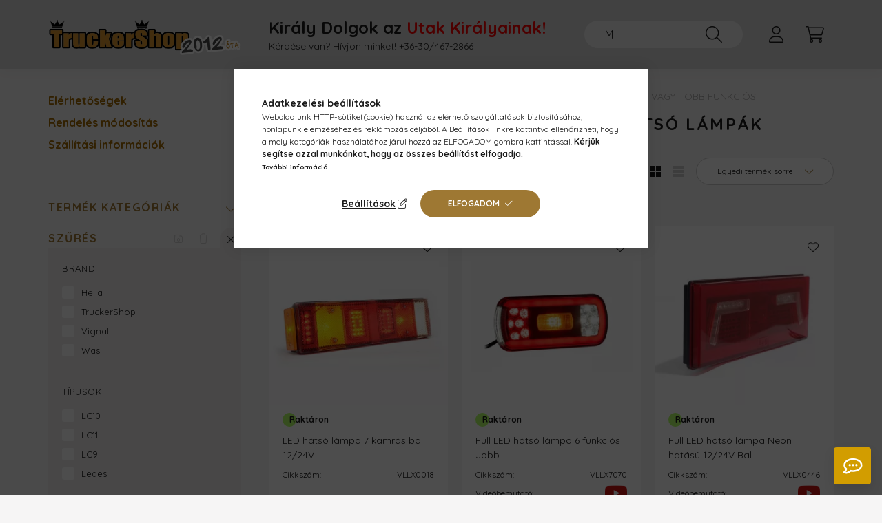

--- FILE ---
content_type: text/html; charset=UTF-8
request_url: https://www.kamionfelszereles.hu/spl/492277/5-vagy-tobb-funkcios
body_size: 41601
content:
<!DOCTYPE html>
<html lang="hu">
    <head>
        <meta charset="utf-8">
<meta name="keywords" content="5 vagy több funkciós, LEDES, Hátsó lámpák, Világítás">
<meta name="description" content="5 vagy több funkciós, LEDES, Hátsó lámpák, Világítás">
<meta name="robots" content="index, follow">
<meta http-equiv="X-UA-Compatible" content="IE=Edge">
<meta property="og:site_name" content="TruckerShop - Kamion- és haszongépjármű felszerelés bolt" />
<meta property="og:title" content="5 vagy több funkciós LED hátsó lámpák">
<meta property="og:description" content="5 vagy több funkciós, LEDES, Hátsó lámpák, Világítás">
<meta property="og:type" content="website">
<meta property="og:url" content="https://www.kamionfelszereles.hu/spl/492277/5-vagy-tobb-funkcios">
<meta property="og:image" content="https://www.kamionfelszereles.hu/shop_ordered/9688/pic/facebook/TruckerShop_facebook-og-image-24.png">
<meta name="google-site-verification" content="gsG1hXEo18IVqv0VLiC00rg_A-QQH1nYT54Hc4aNCJQ">
<meta name="theme-color" content="#d3be9c">
<meta name="msapplication-TileColor" content="#d3be9c">
<meta name="mobile-web-app-capable" content="yes">
<meta name="apple-mobile-web-app-capable" content="yes">
<meta name="MobileOptimized" content="320">
<meta name="HandheldFriendly" content="true">

<title>5 vagy több funkciós LED hátsó lámpák</title>


<script>
var service_type="shop";
var shop_url_main="https://www.kamionfelszereles.hu";
var actual_lang="hu";
var money_len="0";
var money_thousend=" ";
var money_dec=",";
var shop_id=9688;
var unas_design_url="https:"+"/"+"/"+"www.kamionfelszereles.hu"+"/"+"!common_design"+"/"+"base"+"/"+"002200"+"/";
var unas_design_code='002200';
var unas_base_design_code='2200';
var unas_design_ver=4;
var unas_design_subver=4;
var unas_shop_url='https://www.kamionfelszereles.hu';
var responsive="yes";
var price_nullcut_disable=1;
var config_plus=new Array();
config_plus['product_tooltip']=1;
config_plus['cart_redirect']=2;
config_plus['money_type']='Ft';
config_plus['money_type_display']='Ft';
config_plus['already_registered_email']=1;
var lang_text=new Array();

var UNAS = UNAS || {};
UNAS.shop={"base_url":'https://www.kamionfelszereles.hu',"domain":'www.kamionfelszereles.hu',"username":'kamionfelszereles.unas.hu',"id":9688,"lang":'hu',"currency_type":'Ft',"currency_code":'HUF',"currency_rate":'1',"currency_length":0,"base_currency_length":0,"canonical_url":'https://www.kamionfelszereles.hu/spl/492277/5-vagy-tobb-funkcios'};
UNAS.design={"code":'002200',"page":'product_list'};
UNAS.api_auth="dba9e45d108a81db489ea096a1ad2659";
UNAS.customer={"email":'',"id":0,"group_id":0,"without_registration":0};
UNAS.shop["category_id"]="492277";
UNAS.shop["only_private_customer_can_purchase"] = false;
 

UNAS.text = {
    "button_overlay_close": `Bezár`,
    "popup_window": `Felugró ablak`,
    "list": `lista`,
    "updating_in_progress": `frissítés folyamatban`,
    "updated": `frissítve`,
    "is_opened": `megnyitva`,
    "is_closed": `bezárva`,
    "deleted": `törölve`,
    "consent_granted": `hozzájárulás megadva`,
    "consent_rejected": `hozzájárulás elutasítva`,
    "field_is_incorrect": `mező hibás`,
    "error_title": `Hiba!`,
    "product_variants": `termék változatok`,
    "product_added_to_cart": `A termék a kosárba került`,
    "product_added_to_cart_with_qty_problem": `A termékből csak [qty_added_to_cart] [qty_unit] került kosárba`,
    "product_removed_from_cart": `A termék törölve a kosárból`,
    "reg_title_name": `Név`,
    "reg_title_company_name": `Cégnév`,
    "number_of_items_in_cart": `Kosárban lévő tételek száma`,
    "cart_is_empty": `A kosár üres`,
    "cart_updated": `A kosár frissült`
};


UNAS.text["delete_from_compare"]= `Törlés összehasonlításból`;
UNAS.text["comparison"]= `Összehasonlítás`;

UNAS.text["delete_from_favourites"]= `Törlés a kedvencek közül`;
UNAS.text["add_to_favourites"]= `Kedvencekhez`;






window.lazySizesConfig=window.lazySizesConfig || {};
window.lazySizesConfig.loadMode=1;
window.lazySizesConfig.loadHidden=false;

window.dataLayer = window.dataLayer || [];
function gtag(){dataLayer.push(arguments)};
gtag('js', new Date());
</script>

<script src="https://www.kamionfelszereles.hu/temp/shop_9688_abaa85c84d1b3abfc307fba38229f90e.js?mod_time=1769087655"></script>

<link href="https://www.kamionfelszereles.hu/temp/shop_9688_512a9ee1c8399f11386f8cc32e81551e.css?mod_time=1769346952" rel="stylesheet" type="text/css">

<link href="https://www.kamionfelszereles.hu/spl/492277/5-vagy-tobb-funkcios" rel="canonical">
<link href="https://www.kamionfelszereles.hu/spl/492277,2/5-vagy-tobb-funkcios" rel="next">
<link rel="apple-touch-icon" href="https://www.kamionfelszereles.hu/shop_ordered/9688/pic/favicons/apple-touch-icon-72x72.png?v=2023" sizes="72x72">
<link rel="apple-touch-icon" href="https://www.kamionfelszereles.hu/shop_ordered/9688/pic/favicons/apple-touch-icon-114x114.png?v=2023" sizes="114x114">
<link rel="apple-touch-icon" href="https://www.kamionfelszereles.hu/shop_ordered/9688/pic/favicons/apple-touch-icon-152x152.png?v=2023" sizes="152x152">
<link rel="apple-touch-icon" href="https://www.kamionfelszereles.hu/shop_ordered/9688/pic/favicons/apple-touch-icon-167x167.png?v=2023" sizes="167x167">
<link rel="apple-touch-icon" href="https://www.kamionfelszereles.hu/shop_ordered/9688/pic/favicons/apple-touch-icon-180x180.png?v=2023" sizes="180x180">
<link rel="apple-touch-icon" href="https://www.kamionfelszereles.hu/shop_ordered/9688/pic/favicons/apple-touch-icon.png?v=2023">
<link id="favicon-16x16" rel="icon" type="image/png" href="https://www.kamionfelszereles.hu/shop_ordered/9688/pic/favicons/favicon-16x16.png?v=2023" sizes="16x16">
<link id="favicon-32x32" rel="icon" type="image/png" href="https://www.kamionfelszereles.hu/shop_ordered/9688/pic/favicons/favicon-32x32.png?v=2023" sizes="32x32">
<link id="favicon-96x96" rel="icon" type="image/png" href="https://www.kamionfelszereles.hu/shop_ordered/9688/pic/favicons/favicon-96x96.png?v=2023" sizes="96x96">
<link id="favicon-192x192" rel="icon" type="image/png" href="https://www.kamionfelszereles.hu/shop_ordered/9688/pic/favicons/android-chrome-192x192.png?v=2023" sizes="192x192">
<link href="https://www.kamionfelszereles.hu/shop_ordered/9688/pic/favicon.ico" rel="shortcut icon">
<script>
        var google_consent=1;
    
        gtag('consent', 'default', {
           'ad_storage': 'denied',
           'ad_user_data': 'denied',
           'ad_personalization': 'denied',
           'analytics_storage': 'denied',
           'functionality_storage': 'denied',
           'personalization_storage': 'denied',
           'security_storage': 'granted'
        });

    
        gtag('consent', 'update', {
           'ad_storage': 'denied',
           'ad_user_data': 'denied',
           'ad_personalization': 'denied',
           'analytics_storage': 'denied',
           'functionality_storage': 'denied',
           'personalization_storage': 'denied',
           'security_storage': 'granted'
        });

        </script>
    <script async src="https://www.googletagmanager.com/gtag/js?id=G-0QT8FM76BC"></script>    <script>
    gtag('config', 'G-0QT8FM76BC');

        </script>
        <script>
    var google_analytics=1;

            gtag('event', 'view_item_list', {
              "currency": "HUF",
              "items": [
                                        {
                          "item_id": "VLLX0018",
                          "item_name": "LED hátsó lámpa 7 kamrás bal 12/24V",
                                                    "item_category": "Világítás/Hátsó lámpák/LEDES/5 vagy több funkciós",                          "price": '41001',
                          "list_position": 1,
                          "list_name": 'Világítás/Hátsó lámpák/LEDES/5 vagy több funkciós'
                      }
                    ,                      {
                          "item_id": "VLLX7070",
                          "item_name": "Full LED hátsó lámpa 6 funkciós Jobb",
                                                    "item_category": "Világítás/Hátsó lámpák/LEDES/5 vagy több funkciós",                          "price": '26476',
                          "list_position": 2,
                          "list_name": 'Világítás/Hátsó lámpák/LEDES/5 vagy több funkciós'
                      }
                    ,                      {
                          "item_id": "VLLX0446",
                          "item_name": "Full LED hátsó lámpa Neon hatású 12/24V Bal",
                                                    "item_category": "Világítás/Hátsó lámpák/LEDES/5 vagy több funkciós",                          "price": '22379',
                          "list_position": 3,
                          "list_name": 'Világítás/Hátsó lámpák/LEDES/5 vagy több funkciós'
                      }
                    ,                      {
                          "item_id": "VLLX0447",
                          "item_name": "Full LED hátsó lámpa Neon hatású 12/24V Jobb",
                                                    "item_category": "Világítás/Hátsó lámpák/LEDES/5 vagy több funkciós",                          "price": '22398',
                          "list_position": 4,
                          "list_name": 'Világítás/Hátsó lámpák/LEDES/5 vagy több funkciós'
                      }
                    ,                      {
                          "item_id": "VLLX0450",
                          "item_name": "Full LED hátsó lámpa Dinamikus irányjelzővel 12/24V",
                                                    "item_category": "Világítás/Hátsó lámpák/LEDES/5 vagy több funkciós",                          "price": '25902',
                          "list_position": 5,
                          "list_name": 'Világítás/Hátsó lámpák/LEDES/5 vagy több funkciós'
                      }
                    ,                      {
                          "item_id": "VLLE0004",
                          "item_name": "Full LED hátsó lámpa 7 funkciós, prizmával Bal",
                                                    "item_category": "Világítás/Hátsó lámpák/LEDES/5 vagy több funkciós",                          "price": '28771',
                          "list_position": 6,
                          "list_name": 'Világítás/Hátsó lámpák/LEDES/5 vagy több funkciós'
                      }
                    ,                      {
                          "item_id": "VLLE0006",
                          "item_name": "  Full LED hátsó lámpa Neon hatású, Dinamikus irányjelzővel 12/24V Bal",
                                                    "item_category": "Világítás/Hátsó lámpák/LEDES/5 vagy több funkciós",                          "price": '28598',
                          "list_position": 7,
                          "list_name": 'Világítás/Hátsó lámpák/LEDES/5 vagy több funkciós'
                      }
                    ,                      {
                          "item_id": "VLLF0010",
                          "item_name": "Full LED hátsó lámpa Strips 12/24V",
                                                    "item_category": "Világítás/Hátsó lámpák/LEDES/5 vagy több funkciós",                          "price": '31107',
                          "list_position": 8,
                          "list_name": 'Világítás/Hátsó lámpák/LEDES/5 vagy több funkciós'
                      }
                    ,                      {
                          "item_id": "VLLE0015",
                          "item_name": "Full LED hátsó lámpa 7 funkciós 12/24V Neon Jobb",
                                                    "item_category": "Világítás/Hátsó lámpák/LEDES/5 vagy több funkciós",                          "price": '52739',
                          "list_position": 9,
                          "list_name": 'Világítás/Hátsó lámpák/LEDES/5 vagy több funkciós'
                      }
                    ,                      {
                          "item_id": "VLLF0019",
                          "item_name": "Full LED hátsó lámpa Dinamikus Neon hatású 12/24V",
                                                    "item_category": "Világítás/Hátsó lámpák/LEDES/5 vagy több funkciós",                          "price": '30323',
                          "list_position": 10,
                          "list_name": 'Világítás/Hátsó lámpák/LEDES/5 vagy több funkciós'
                      }
                    ,                      {
                          "item_id": "VLLF5002",
                          "item_name": "Man LED hátsó lámpa Jobb",
                                                    "item_category": "Világítás/Hátsó lámpák/LEDES/5 vagy több funkciós",                          "price": '51728',
                          "list_position": 11,
                          "list_name": 'Világítás/Hátsó lámpák/LEDES/5 vagy több funkciós'
                      }
                    ,                      {
                          "item_id": "VLLF5005",
                          "item_name": "  Full LED hátsó lámpa Csont Forma Neon hatású, Dinamikus irányjelzővel 12/24V Bal",
                                                    "item_category": "Világítás/Hátsó lámpák/LEDES/5 vagy több funkciós",                          "price": '29442',
                          "list_position": 12,
                          "list_name": 'Világítás/Hátsó lámpák/LEDES/5 vagy több funkciós'
                      }
                    ,                      {
                          "item_id": "VLLF5006",
                          "item_name": "  Full LED hátsó lámpa Csont forma Neon hatású, Dinamikus irányjelzővel 12/24V JOBB",
                                                    "item_category": "Világítás/Hátsó lámpák/LEDES/5 vagy több funkciós",                          "price": '29337',
                          "list_position": 13,
                          "list_name": 'Világítás/Hátsó lámpák/LEDES/5 vagy több funkciós'
                      }
                    ,                      {
                          "item_id": "VLLF5007",
                          "item_name": "LED hátsó lámpa félhold 12/24V Bal",
                                                    "item_category": "Világítás/Hátsó lámpák/LEDES/5 vagy több funkciós",                          "price": '34004',
                          "list_position": 14,
                          "list_name": 'Világítás/Hátsó lámpák/LEDES/5 vagy több funkciós'
                      }
                    ,                      {
                          "item_id": "VLLX0019",
                          "item_name": "LED hátsó lámpa 7 kamrás jobb 12/24V",
                                                    "item_category": "Világítás/Hátsó lámpák/LEDES/5 vagy több funkciós",                          "price": '41001',
                          "list_position": 15,
                          "list_name": 'Világítás/Hátsó lámpák/LEDES/5 vagy több funkciós'
                      }
                    ,                      {
                          "item_id": "VLLF5015",
                          "item_name": "LED Mercedes hátsó lámpa MP4 / MP5 BAL",
                                                    "item_category": "Világítás/Hátsó lámpák/LEDES/5 vagy több funkciós",                          "price": '68123',
                          "list_position": 16,
                          "list_name": 'Világítás/Hátsó lámpák/LEDES/5 vagy több funkciós'
                      }
                    ,                      {
                          "item_id": "VLLF5016",
                          "item_name": "LED Mercedes hátsó lámpa MP4 / MP5 JOBB",
                                                    "item_category": "Világítás/Hátsó lámpák/LEDES/5 vagy több funkciós",                          "price": '68523',
                          "list_position": 17,
                          "list_name": 'Világítás/Hátsó lámpák/LEDES/5 vagy több funkciós'
                      }
                    ,                      {
                          "item_id": "VHLX0054",
                          "item_name": "Rezgés csillapító hátsó lámpához",
                                                    "item_category": "Világítás/Hátsó lámpák/LEDES/5 vagy több funkciós",                          "price": '3207',
                          "list_position": 18,
                          "list_name": 'Világítás/Hátsó lámpák/LEDES/5 vagy több funkciós'
                      }
                    ,                      {
                          "item_id": "VLLX0020",
                          "item_name": "LED hátsó lámpa 7 kamrás BÚRA",
                                                    "item_category": "Világítás/Hátsó lámpák/LEDES/5 vagy több funkciós",                          "price": '23377',
                          "list_position": 19,
                          "list_name": 'Világítás/Hátsó lámpák/LEDES/5 vagy több funkciós'
                      }
                    ,                      {
                          "item_id": "VLLX4107",
                          "item_name": "Full LED hátsó lámpa 6 funkciós Bal",
                                                    "item_category": "Világítás/Hátsó lámpák/LEDES/5 vagy több funkciós",                          "price": '24750',
                          "list_position": 20,
                          "list_name": 'Világítás/Hátsó lámpák/LEDES/5 vagy több funkciós'
                      }
                    ,                      {
                          "item_id": "VLLX0462",
                          "item_name": "Man LED hátsó lámpa Búra",
                                                    "item_category": "Világítás/Hátsó lámpák/LEDES/5 vagy több funkciós",                          "price": '9101',
                          "list_position": 21,
                          "list_name": 'Világítás/Hátsó lámpák/LEDES/5 vagy több funkciós'
                      }
                    ,                      {
                          "item_id": "VLLX0470",
                          "item_name": "Hátsó lámpa LC9 LED VIGNAL BÚRA",
                                                    "item_category": "Világítás/Hátsó lámpák/LEDES/5 vagy több funkciós",                          "price": '20998',
                          "list_position": 22,
                          "list_name": 'Világítás/Hátsó lámpák/LEDES/5 vagy több funkciós'
                      }
                    ,                      {
                          "item_id": "VLLX0471",
                          "item_name": "Hátsó lámpa LC10 LED VIGNAL BÚRA",
                                                    "item_category": "Világítás/Hátsó lámpák/LEDES/5 vagy több funkciós",                          "price": '18668',
                          "list_position": 23,
                          "list_name": 'Világítás/Hátsó lámpák/LEDES/5 vagy több funkciós'
                      }
                    ,                      {
                          "item_id": "VLLF0001",
                          "item_name": "Scania S / R széria LED hátsó lámpa bal",
                                                    "item_category": "Világítás/Hátsó lámpák/LEDES/5 vagy több funkciós",                          "price": '58721',
                          "list_position": 24,
                          "list_name": 'Világítás/Hátsó lámpák/LEDES/5 vagy több funkciós'
                      }
                                  ],
              'non_interaction': true
        });
           </script>
           <script>
        gtag('config', 'AW-996451560',{'allow_enhanced_conversions':true});
                </script>
            <script>
        var google_ads=1;

                gtag('event','remarketing', {
            'ecomm_pagetype': 'category',
            'ecomm_prodid': ["VLLX0018","VLLX7070","VLLX0446","VLLX0447","VLLX0450","VLLE0004","VLLE0006","VLLF0010","VLLE0015","VLLF0019","VLLF5002","VLLF5005","VLLF5006","VLLF5007","VLLX0019","VLLF5015","VLLF5016","VHLX0054","VLLX0020","VLLX4107","VLLX0462","VLLX0470","VLLX0471","VLLF0001"]        });
            </script>
    

<script defer async src="https://cdn.trustindex.io/assets/js/richsnippet.js?8685fa128531g115"></script>



        <meta content="width=device-width, initial-scale=1.0" name="viewport" />
        <link rel="preconnect" href="https://fonts.gstatic.com">
        <link rel="preload" href="https://fonts.googleapis.com/css2?family=Quicksand:wght@400;700&display=swap" as="style" />
        <link rel="stylesheet" href="https://fonts.googleapis.com/css2?family=Quicksand:wght@400;700&display=swap" media="print" onload="this.media='all'">
        <noscript>
            <link rel="stylesheet" href="https://fonts.googleapis.com/css2?family=Quicksand:wght@400;700&display=swap" />
        </noscript>
        
        
        
        
        
        

        
        
        
        
                    
            
            
            
            
            
            
            
            
                                            <style>                    </style>
        
            
                
    </head>

                
                
    
    
    
    
    
                             
    
    <body class='design_ver4 design_subver1 design_subver2 design_subver3 design_subver4' id="ud_shop_art">
    
    <div id="image_to_cart" style="display:none; position:absolute; z-index:100000;"></div>
<div class="overlay_common overlay_warning" id="overlay_cart_add"></div>
<script>$(document).ready(function(){ overlay_init("cart_add",{"onBeforeLoad":false}); });</script>
<div class="overlay_common overlay_ok" id="overlay_cart_add_ok"></div>
<script>$(document).ready(function(){ overlay_init("cart_add_ok",[]); });</script>
<div class="overlay_common overlay_dialog" id="overlay_save_filter"></div>
<script>$(document).ready(function(){ overlay_init("save_filter",{"closeOnEsc":true,"closeOnClick":true}); });</script>
<div id="overlay_login_outer"></div>	
	<script>
	$(document).ready(function(){
	    var login_redir_init="";

		$("#overlay_login_outer").overlay({
			onBeforeLoad: function() {
                var login_redir_temp=login_redir_init;
                if (login_redir_act!="") {
                    login_redir_temp=login_redir_act;
                    login_redir_act="";
                }

				                    var temp_href="https://www.kamionfelszereles.hu/Bejelentkezes";
                    if (login_redir_temp!="") temp_href=temp_href+"?login_redir="+encodeURIComponent(login_redir_temp);
					location.href=temp_href;
								},
			top: 50,
						closeOnClick: (config_plus['overlay_close_on_click_forced'] === 1),
			onClose: function(event, overlayIndex) {
				$("#login_redir").val("");
			},
			load: false
		});
		
			});
	function overlay_login() {
		$(document).ready(function(){
			$("#overlay_login_outer").overlay().load();
		});
	}
	function overlay_login_remind() {
        if (unas_design_ver >= 5) {
            $("#overlay_remind").overlay().load();
        } else {
            $(document).ready(function () {
                $("#overlay_login_outer").overlay().close();
                setTimeout('$("#overlay_remind").overlay().load();', 250);
            });
        }
	}

    var login_redir_act="";
    function overlay_login_redir(redir) {
        login_redir_act=redir;
        $("#overlay_login_outer").overlay().load();
    }
	</script>  
	<div class="overlay_common overlay_info" id="overlay_remind"></div>
<script>$(document).ready(function(){ overlay_init("remind",[]); });</script>

	<script>
    	function overlay_login_error_remind() {
		$(document).ready(function(){
			load_login=0;
			$("#overlay_error").overlay().close();
			setTimeout('$("#overlay_remind").overlay().load();', 250);	
		});
	}
	</script>  
	<div class="overlay_common overlay_info" id="overlay_newsletter"></div>
<script>$(document).ready(function(){ overlay_init("newsletter",[]); });</script>

<script>
function overlay_newsletter() {
    $(document).ready(function(){
        $("#overlay_newsletter").overlay().load();
    });
}
</script>
<div class="overlay_common overlay_info" id="overlay_product_subscription"></div>
<script>$(document).ready(function(){ overlay_init("product_subscription",[]); });</script>
<div class="overlay_common overlay_error" id="overlay_script"></div>
<script>$(document).ready(function(){ overlay_init("script",[]); });</script>
    <script>
    $(document).ready(function() {
        $.ajax({
            type: "GET",
            url: "https://www.kamionfelszereles.hu/shop_ajax/ajax_stat.php",
            data: {master_shop_id:"9688",get_ajax:"1"}
        });
    });
    </script>
    

    <div id="container" class="page_shop_art_492277  js-ajax-filter-box-checking">
                

        <header class="header js-header">
            <div class="header-inner js-header-inner">
                <div class="container">
                    <div class="row gutters-10 gutters-xl-20 flex-nowrap justify-content-center align-items-center py-3 py-lg-4 position-relative">
                        <div class="header__left col col-lg-auto">
                            <div class="header__left-inner d-flex align-items-center">
                                <button type="button" class="hamburger__btn dropdown--btn d-xl-none" id="hamburger__btn" aria-label="hamburger button" data-btn-for=".main__left">
                                    <span class="hamburger__btn-icon icon--hamburger"></span>
                                </button>
                                    <div id="header_logo_img" class="js-element header_logo logo" data-element-name="header_logo">
        <div class="header_logo-img-container">
            <div class="header_logo-img-wrapper">
                                                <a href="https://www.kamionfelszereles.hu/">                    <picture>
                                                <source srcset="https://www.kamionfelszereles.hu/!common_design/custom/kamionfelszereles.unas.hu/element/layout_hu_header_logo-280x60_6_default.png?time=1767597216 1x, https://www.kamionfelszereles.hu/!common_design/custom/kamionfelszereles.unas.hu/element/layout_hu_header_logo-280x60_6_default_retina.png?time=1767597216 2x" />
                        <img                              width="280" height="60"
                                                          src="https://www.kamionfelszereles.hu/!common_design/custom/kamionfelszereles.unas.hu/element/layout_hu_header_logo-280x60_6_default.png?time=1767597216"                             
                             alt="TruckerShop - Kamion- és haszongépjármű felszerelés bolt                        "/>
                    </picture>
                    </a>                                        </div>
        </div>
    </div>

                            </div>
                        </div>

                        <div class="header__right col-auto col-lg">
                            <div class="row gutters-10 align-items-center">
                                <div class="js-element header_text_section_2 d-none d-lg-block col col-xl-auto text-center text-xl-left" data-element-name="header_text_section_2">
            <div class="header_text_section_2-slide slide-1"><p style="font-weight: bold; font-size: 2.4rem; line-height: 1.2; margin-bottom: 0.5rem;">Király Dolgok az <span style="color: #ff0000;">Utak Királyainak!</span></p>
<p>Kérdése van? Hívjon minket! <a href="tel:+36304672866">+36-30/467-2866</a></p></div>
    </div>

                                <div class="col-auto col-xl d-flex justify-content-end position-static">
                                    
                                    

                                    <button class="search-box__dropdown-btn dropdown--btn d-xl-none" aria-label="search button" type="button" data-btn-for=".search-box__dropdown">
                                        <span class="search-box__dropdown-btn-icon icon--search"></span>
                                    </button>
                                    <div class="search-box search-box__dropdown dropdown--content dropdown--content-till-lg" data-content-for=".search__dropdown-btn" data-content-direction="full">
                                        <div class="dropdown--content-inner search-box__inner position-relative js-search browser-is-chrome" id="box_search_content">
    <form name="form_include_search" id="form_include_search" action="https://www.kamionfelszereles.hu/shop_search.php" method="get">
    <div class="box-search-group">
        <input data-stay-visible-breakpoint="1200" class="search-box__input ac_input form-control js-search-input" name="search"
               pattern=".{2,100}" id="box_search_input" value="" aria-label="Nem találod amit kerestél? Hívj!"
               title="Hosszabb kereső kifejezést írjon be!" placeholder="Nem találod amit kerestél? Hívj!" type="search" maxlength="100" autocomplete="off"
               required        >
        <div class='search-box__search-btn-outer input-group-append' title='Keresés'>
            <button class='search-btn' aria-label="Keresés">
                <span class="search-btn-icon icon--search"></span>
            </button>
        </div>
        <div class="search__loading">
            <div class="loading-spinner--small"></div>
        </div>
    </div>
    <div class="search-box__mask"></div>
    </form>
    <div class="ac_results"></div>
</div>
<script>
    $(document).ready(function(){
        $(document).on('smartSearchInputLoseFocus', function(){
            if ($('.js-search-smart-autocomplete').length>0) {
                setTimeout(function () {
                    let height = $(window).height() - ($('.js-search-smart-autocomplete').offset().top - $(window).scrollTop()) - 20;
                    $('.search-smart-autocomplete').css('max-height', height + 'px');
                }, 300);
            }
        });
    });
</script>

                                    </div>

                                        <button type="button" class="profile__btn js-profile-btn dropdown--btn" id="profile__btn" data-orders="https://www.kamionfelszereles.hu/Rendeleseim" aria-label="profile button" data-btn-for=".profile__dropdown">
        <span class="profile__btn-icon icon--head"></span>
    </button>
    <div class="profile__dropdown dropdown--content" data-content-for=".profile__btn" data-content-direction="right">
        <div class="dropdown--content-inner">
                    <div class="profile__title">
                <span class="profile__title-icon icon--b-head"></span>
                <span class="profile__title-text">Belépés</span>
            </div>
            <div class='login-box__loggedout-container'>
                <form name="form_login" action="https://www.kamionfelszereles.hu/shop_logincheck.php" method="post"><input name="file_back" type="hidden" value="/spl/492277/5-vagy-tobb-funkcios"><input type="hidden" name="login_redir" value="" id="login_redir">
                <div class="login-box__form-inner">
                    <div class="form-group login-box__input-field form-label-group">
                        <input name="shop_user_login" id="shop_user_login" aria-label="Email" placeholder='Email' type="text" maxlength="100" class="form-control" spellcheck="false" autocomplete="email" autocapitalize="off">
                        <label for="shop_user_login">Email</label>
                    </div>
                    <div class="form-group login-box__input-field form-label-group mb-4">
                        <input name="shop_pass_login" id="shop_pass_login" aria-label="Jelszó ehhez a weboldalhoz" placeholder="Jelszó ehhez a weboldalhoz" type="password" maxlength="100" class="form-control" spellcheck="false" autocomplete="current-password" autocapitalize="off">
                        <label for="shop_pass_login">Jelszó ehhez a weboldalhoz</label>
                    </div>
                    <div class="form-group text-center mb-4">
                        <button type="submit" class="btn btn-primary">Belép</button>
                    </div>
                                        <div class="line-separator"></div>
                    <div class="form-group text-center">
                        <div class="login-box__reg-btn-wrap">
                            <a class="login-box__reg-btn btn btn-secondary" href="https://www.kamionfelszereles.hu/shop_reg.php?no_reg=0">Regisztráció</a>
                        </div>
                        <div class="login-box__remind-btn-wrap">
                            <button type="button" class="login-box__remind-btn btn btn-secondary" onclick="handleCloseDropdowns(); overlay_login_remind();">Elfelejtettem a jelszavamat</button>
                        </div>
                    </div>
                </div>
                </form>
            </div>
                </div>
    </div>


                                    <button class="cart-box__btn dropdown--btn js-cart-box-loaded-by-ajax" aria-label="cart button" type="button" data-btn-for=".cart-box__dropdown">
                                        <span class="cart-box__btn-icon icon--cart">
                                                <span id="box_cart_content" class="cart-box">            </span>
                                        </span>
                                    </button>
                                                                        <div class="cart-box__dropdown dropdown--content js-cart-box-dropdown" data-content-for=".cart-box__btn" data-content-direction="right">
                                        <div class="h-100 dropdown--content-inner" id="box_cart_content2">
                                            <div class="loading-spinner-wrapper text-center">
                                                <div class="loading-spinner--small" style="width:30px;height:30px;"></div>
                                            </div>
                                            <script>
                                                $(document).ready(function(){
                                                    $('.cart-box__btn').on('click', function(){
                                                        let $this_btn = $(this);
                                                        const $box_cart_2 = $("#box_cart_content2");

                                                        if (!$this_btn.hasClass('ajax-loading') && !$this_btn.hasClass('is-loaded')) {
                                                            $.ajax({
                                                                type: "GET",
                                                                async: true,
                                                                url: "https://www.kamionfelszereles.hu/shop_ajax/ajax_box_cart.php?get_ajax=1&lang_master=hu&cart_num=2",
                                                                beforeSend:function(){
                                                                    $this_btn.addClass('ajax-loading');
                                                                    $box_cart_2.addClass('ajax-loading');
                                                                },
                                                                success: function (data) {
                                                                    $box_cart_2.html(data).removeClass('ajax-loading').addClass("is-loaded");
                                                                    $this_btn.removeClass('ajax-loading').addClass("is-loaded");

                                                                    const $box_cart_free_shipping_el = $(".js-cart-box-free-shipping", $box_cart_2);
                                                                    const $box_cart_sum_and_btns_el = $(".js-cart-box-sum-and-btns", $box_cart_2);
                                                                    const $box_cart_header_el = $(".js-cart-box-title", $box_cart_2);

                                                                    requestAnimationFrame(function() {
                                                                        if ($box_cart_free_shipping_el.length > 0 && $box_cart_free_shipping_el.css('display') != 'none') {
                                                                            root.style.setProperty("--cart-box-free-shipping-height", $box_cart_free_shipping_el.outerHeight(true) + "px");
                                                                        }
                                                                        if ($box_cart_header_el.length > 0 && $box_cart_header_el.css('display') != 'none') {
                                                                            root.style.setProperty("--cart-box-header-height", $box_cart_header_el.outerHeight(true) + "px");
                                                                        }
                                                                        root.style.setProperty("--cart-box-sum-and-btns", $box_cart_sum_and_btns_el.outerHeight(true) + "px");
                                                                    })
                                                                }
                                                            });
                                                        }
                                                    });
                                                });
                                            </script>
                                            
                                        </div>
                                    </div>
                                                                    </div>
                            </div>
                        </div>
                    </div>
                </div>
            </div>
        </header>
        
        <main class="main">
            <div class="container">
                <div class="row">
                                        <div class="main__left col-auto dropdown--content dropdown--content-till-lg" data-content-for=".hamburger__btn, .filter-top__filter-btn" data-content-direction="left">
                        <button class="main__left-btn-close btn-close d-xl-none" data-close-btn-for=".hamburger__btn, .main__left" type="button" aria-label="bezár" data-text="bezár"></button>
                        <div class="main__left-inner">
                                    <div id="box_container_sidebar_banner" class="js-element box_container" data-element-name="sidebar_banner">
            <div class="box">
                                        <div class="box__content">
                                                                <ul id="nav__menu__custom" class="navbar-nav js-navbar-nav">
<li class="nav-item">
<div class="nav-link-wrapper"><a class="nav-link" href="https://www.kamionfelszereles.hu/Informaciok">Elérhetőségek</a></div>
</li>
<li class="nav-item">
<div class="nav-link-wrapper"><a class="nav-link" href="https://www.kamionfelszereles.hu/rendeles-modositas">Rendelés módosítás</a></div>
</li>
<li class="nav-item">
<div class="nav-link-wrapper"><a class="nav-link" href="https://www.kamionfelszereles.hu/Informaciok?tab=shipping">Szállítási információk</a></div>
<!-- </li>
<li class="nav-item">
<div class="nav-link-wrapper"><a class="nav-link" href="https://www.kamionfelszereles.hu/partnereink">Partnereink</a></div>
</li> --></li>
</ul>
                                    </div>
                        </div>
        </div>
        

                                                        <div id="box_container_shop_cat" class="box_container">
                                <div class="box box--closeable">
                                    <div class="box__title h4">
                                        <span class="box__title-text" onclick="boxContentOpener($(this));">Termék kategóriák</span>
                                        <button onclick="boxContentOpener($(this));" aria-expanded="false" class="box__toggle-btn content-toggle-btn" aria-haspopup="listbox" type="button"></button>
                                    </div>
                                    <div class="box__content show js-box-content">
                                                <script>
    function navItemOpen($thisBtn) {
        let $thisParentSubmenu = $thisBtn.closest('.submenu');
        let $thisNavItem = $thisBtn.closest('.nav-item');
        let $thisSubmenu = $thisNavItem.find('.submenu').first();

        /*remove is-opened class form the rest menus (cat+plus)*/
        let $notThisOpenedNavItem = $thisParentSubmenu.find('.nav-item.show').not($thisNavItem);
        $notThisOpenedNavItem.find('.submenu.show').removeClass('show');
        $notThisOpenedNavItem.find('.submenu-toggle-btn').attr('aria-expanded','false');
        $notThisOpenedNavItem.removeClass('show');

        if ($thisNavItem.hasClass('show')) {
            $thisBtn.attr('aria-expanded','false');
            $thisNavItem.removeClass('show');
            $thisSubmenu.removeClass('show');
        } else {
            $thisBtn.attr('aria-expanded','true');
            $thisNavItem.addClass('show');
            $thisSubmenu.addClass('show');
        }
    }
    function catSubLoad($id,$ajaxUrl){
        let $navItem = $('.nav-item[data-id="'+$id+'"]');

        $.ajax({
            type: 'GET',
            url: $ajaxUrl,
            beforeSend: function(){
                $navItem.addClass('ajax-loading');
                setTimeout(function (){
                    if (!$navItem.hasClass('ajax-loaded')) {
                        $navItem.addClass('ajax-loader');
                    }
                }, 500);
            },
            success:function(data){
                $navItem.append(data);
                $("> .nav-link-wrapper > .submenu-toggle-btn", $navItem).attr('onclick','navItemOpen($(this));').trigger('click');
                $navItem.removeClass('ajax-loading ajax-loader').addClass('ajax-loaded');
            }
        });
    }
</script>

<ul id="nav__cat" class="navbar-nav js-navbar-nav">
            <li class="nav-item spec-item js-nav-item-new" data-id="new">
            <div class="nav-link-wrapper">
                <a class="nav-link" href="https://www.kamionfelszereles.hu/Ujdonsagok">
                    Újdonságok
                                    </a>

                            </div>
                    </li>
            <li class="nav-item spec-item js-nav-item-stat3" data-id="stat3">
            <div class="nav-link-wrapper">
                <a class="nav-link" href="https://www.kamionfelszereles.hu/Utolsodarabok">
                    Utolsó darabok jelképes áron
                                    </a>

                            </div>
                    </li>
            <li class="nav-item has-submenu show js-nav-item-871059" data-id="871059">
            <div class="nav-link-wrapper">
                <a class="nav-link" href="https://www.kamionfelszereles.hu/Kamion_vilagitas">
                    Világítás
                                    </a>

                                <button                         onclick="navItemOpen($(this));" aria-expanded="true"                        class="content-toggle-btn submenu-toggle-btn" data-toggle="submenu" aria-haspopup="true" type="button">
                </button>
                            </div>
                            <ul class="submenu collapse show submenu--level-1">
            <li class="nav-item  has-submenu js-nav-item-889076" data-id="889076">
            <div class="nav-link-wrapper">
                <a class="nav-link" href="https://www.kamionfelszereles.hu/Kamion_es_teherauto_fenyszoro_es_bura" >Gépes fényszórók / index-ek
                                </a>
                                    <button                             onclick="catSubLoad('889076','https://www.kamionfelszereles.hu/shop_ajax/ajax_box_cat.php?get_ajax=1&type=layout&change_lang=hu&level=2&key=889076&box_var_name=shop_cat&box_var_layout_cache=1&box_var_expand_cache=yes&box_var_layout_level0=0&box_var_layout=1&box_var_ajax=1&box_var_section=content&box_var_highlight=yes&box_var_type=expand&box_var_div=no&box_var_expand_cache_per_cats=1');" aria-expanded="false"
                                                        class="content-toggle-btn submenu-toggle-btn" data-toggle="submenu" aria-haspopup="true" type="button">
                    </button>
                            </div>
                    </li>
            <li class="nav-item  has-submenu show js-nav-item-393771" data-id="393771">
            <div class="nav-link-wrapper">
                <a class="nav-link" href="https://www.kamionfelszereles.hu/Kamionos_hatsolampa" >Hátsó lámpák
                                </a>
                                    <button                             onclick="navItemOpen($(this));" aria-expanded="true"                            class="content-toggle-btn submenu-toggle-btn" data-toggle="submenu" aria-haspopup="true" type="button">
                    </button>
                            </div>
                            <ul class="submenu collapse show submenu--level-2">
            <li class="nav-item  has-submenu js-nav-item-253158" data-id="253158">
            <div class="nav-link-wrapper">
                <a class="nav-link" href="https://www.kamionfelszereles.hu/Kamionos_hatso_lampa_izzos_vilagitas" >IZZÓS
                                </a>
                                    <button                             onclick="catSubLoad('253158','https://www.kamionfelszereles.hu/shop_ajax/ajax_box_cat.php?get_ajax=1&type=layout&change_lang=hu&level=3&key=253158&box_var_name=shop_cat&box_var_layout_cache=1&box_var_expand_cache=yes&box_var_layout_level0=0&box_var_layout=1&box_var_ajax=1&box_var_section=content&box_var_highlight=yes&box_var_type=expand&box_var_div=no&box_var_expand_cache_per_cats=1');" aria-expanded="false"
                                                        class="content-toggle-btn submenu-toggle-btn" data-toggle="submenu" aria-haspopup="true" type="button">
                    </button>
                            </div>
                    </li>
            <li class="nav-item  has-submenu show js-nav-item-623332" data-id="623332">
            <div class="nav-link-wrapper">
                <a class="nav-link" href="https://www.kamionfelszereles.hu/Kamionos_hatso_lampa_LED_vilagitas" >LEDES
                                </a>
                                    <button                             onclick="navItemOpen($(this));" aria-expanded="true"                            class="content-toggle-btn submenu-toggle-btn" data-toggle="submenu" aria-haspopup="true" type="button">
                    </button>
                            </div>
                            <ul class="submenu collapse show submenu--level-3">
            <li class="nav-item  js-nav-item-881362" data-id="881362">
            <div class="nav-link-wrapper">
                <a class="nav-link" href="https://www.kamionfelszereles.hu/spl/881362/3-4-funkcios" >3 / 4 funkciós
                                </a>
                            </div>
                    </li>
            <li class="nav-item  js-nav-item-492277" data-id="492277">
            <div class="nav-link-wrapper">
                <a class="nav-link" href="https://www.kamionfelszereles.hu/spl/492277/5-vagy-tobb-funkcios" >5 vagy több funkciós
                                </a>
                            </div>
                    </li>
            <li class="nav-item  js-nav-item-572387" data-id="572387">
            <div class="nav-link-wrapper">
                <a class="nav-link" href="https://www.kamionfelszereles.hu/spl/572387/Haromszog-prizmas" >Háromszög prizmás
                                </a>
                            </div>
                    </li>
    
    
    </ul>

                    </li>
            <li class="nav-item  js-nav-item-997327" data-id="997327">
            <div class="nav-link-wrapper">
                <a class="nav-link" href="https://www.kamionfelszereles.hu/spl/997327/Tolato-kod-es-potfeklampak" >Tolató, köd és pótféklámpák
                                </a>
                            </div>
                    </li>
            <li class="nav-item  js-nav-item-986218" data-id="986218">
            <div class="nav-link-wrapper">
                <a class="nav-link" href="https://www.kamionfelszereles.hu/spl/986218/Kisteherauto" >Kisteherautó
                                </a>
                            </div>
                    </li>
            <li class="nav-item  js-nav-item-698407" data-id="698407">
            <div class="nav-link-wrapper">
                <a class="nav-link" href="https://www.kamionfelszereles.hu/spl/698407/Autobusz" >Autóbusz
                                </a>
                            </div>
                    </li>
    
    
    </ul>

                    </li>
            <li class="nav-item  has-submenu js-nav-item-564563" data-id="564563">
            <div class="nav-link-wrapper">
                <a class="nav-link" href="https://www.kamionfelszereles.hu/Kamionos_munkalampa" >Munkalámpa / LED fényvető
                                </a>
                                    <button                             onclick="catSubLoad('564563','https://www.kamionfelszereles.hu/shop_ajax/ajax_box_cat.php?get_ajax=1&type=layout&change_lang=hu&level=2&key=564563&box_var_name=shop_cat&box_var_layout_cache=1&box_var_expand_cache=yes&box_var_layout_level0=0&box_var_layout=1&box_var_ajax=1&box_var_section=content&box_var_highlight=yes&box_var_type=expand&box_var_div=no&box_var_expand_cache_per_cats=1');" aria-expanded="false"
                                                        class="content-toggle-btn submenu-toggle-btn" data-toggle="submenu" aria-haspopup="true" type="button">
                    </button>
                            </div>
                    </li>
            <li class="nav-item  js-nav-item-455262" data-id="455262">
            <div class="nav-link-wrapper">
                <a class="nav-link" href="https://www.kamionfelszereles.hu/Kamionos_fenyszoro_vilagitas" >Távfényszórók, szúrófények
                                </a>
                            </div>
                    </li>
            <li class="nav-item  has-submenu js-nav-item-465245" data-id="465245">
            <div class="nav-link-wrapper">
                <a class="nav-link" href="https://www.kamionfelszereles.hu/Kamionos_megkulonbozteto_feny" >Figyelmeztető fény
                                </a>
                                    <button                             onclick="catSubLoad('465245','https://www.kamionfelszereles.hu/shop_ajax/ajax_box_cat.php?get_ajax=1&type=layout&change_lang=hu&level=2&key=465245&box_var_name=shop_cat&box_var_layout_cache=1&box_var_expand_cache=yes&box_var_layout_level0=0&box_var_layout=1&box_var_ajax=1&box_var_section=content&box_var_highlight=yes&box_var_type=expand&box_var_div=no&box_var_expand_cache_per_cats=1');" aria-expanded="false"
                                                        class="content-toggle-btn submenu-toggle-btn" data-toggle="submenu" aria-haspopup="true" type="button">
                    </button>
                            </div>
                    </li>
            <li class="nav-item  has-submenu js-nav-item-727594" data-id="727594">
            <div class="nav-link-wrapper">
                <a class="nav-link" href="https://www.kamionfelszereles.hu/IZZO_LED_vilagitas_gepjarmube" >IZZÓ / LED gépjárműbe
                                </a>
                                    <button                             onclick="catSubLoad('727594','https://www.kamionfelszereles.hu/shop_ajax/ajax_box_cat.php?get_ajax=1&type=layout&change_lang=hu&level=2&key=727594&box_var_name=shop_cat&box_var_layout_cache=1&box_var_expand_cache=yes&box_var_layout_level0=0&box_var_layout=1&box_var_ajax=1&box_var_section=content&box_var_highlight=yes&box_var_type=expand&box_var_div=no&box_var_expand_cache_per_cats=1');" aria-expanded="false"
                                                        class="content-toggle-btn submenu-toggle-btn" data-toggle="submenu" aria-haspopup="true" type="button">
                    </button>
                            </div>
                    </li>
            <li class="nav-item  js-nav-item-355932" data-id="355932">
            <div class="nav-link-wrapper">
                <a class="nav-link" href="https://www.kamionfelszereles.hu/spl/355932/Elektromos-csatlakozok" >Elektromos csatlakozók
                                </a>
                            </div>
                    </li>
            <li class="nav-item  js-nav-item-906879" data-id="906879">
            <div class="nav-link-wrapper">
                <a class="nav-link" href="https://www.kamionfelszereles.hu/spl/906879/Lampa-tartok-kiegeszitok" >Lámpa tartók / kiegészítők
                                </a>
                            </div>
                    </li>
            <li class="nav-item  has-submenu js-nav-item-279796" data-id="279796">
            <div class="nav-link-wrapper">
                <a class="nav-link" href="https://www.kamionfelszereles.hu/Kamionos_kiegeszito_lampak" >Kiegészítő lámpák
                                </a>
                                    <button                             onclick="catSubLoad('279796','https://www.kamionfelszereles.hu/shop_ajax/ajax_box_cat.php?get_ajax=1&type=layout&change_lang=hu&level=2&key=279796&box_var_name=shop_cat&box_var_layout_cache=1&box_var_expand_cache=yes&box_var_layout_level0=0&box_var_layout=1&box_var_ajax=1&box_var_section=content&box_var_highlight=yes&box_var_type=expand&box_var_div=no&box_var_expand_cache_per_cats=1');" aria-expanded="false"
                                                        class="content-toggle-btn submenu-toggle-btn" data-toggle="submenu" aria-haspopup="true" type="button">
                    </button>
                            </div>
                    </li>
            <li class="nav-item  js-nav-item-671760" data-id="671760">
            <div class="nav-link-wrapper">
                <a class="nav-link" href="https://www.kamionfelszereles.hu/spl/671760/Kodfenyszorok" >Ködfényszórók
                                </a>
                            </div>
                    </li>
    
    
    </ul>

                    </li>
            <li class="nav-item has-submenu js-nav-item-537202" data-id="537202">
            <div class="nav-link-wrapper">
                <a class="nav-link" href="https://www.kamionfelszereles.hu/Kamionos_felepitmeny_kulso_tartozek">
                    Felépítmény / Külső tartozék
                                    </a>

                                <button                         onclick="catSubLoad('537202','https://www.kamionfelszereles.hu/shop_ajax/ajax_box_cat.php?get_ajax=1&type=layout&change_lang=hu&level=1&key=537202&box_var_name=shop_cat&box_var_layout_cache=1&box_var_expand_cache=yes&box_var_layout_level0=0&box_var_layout=1&box_var_ajax=1&box_var_section=content&box_var_highlight=yes&box_var_type=expand&box_var_div=no&box_var_expand_cache_per_cats=1');" aria-expanded="false"
                                                class="content-toggle-btn submenu-toggle-btn" data-toggle="submenu" aria-haspopup="true" type="button">
                </button>
                            </div>
                    </li>
            <li class="nav-item has-submenu js-nav-item-343019" data-id="343019">
            <div class="nav-link-wrapper">
                <a class="nav-link" href="https://www.kamionfelszereles.hu/Kamionos_elektronikai_kiegeszitok">
                    Elektromosság
                                    </a>

                                <button                         onclick="catSubLoad('343019','https://www.kamionfelszereles.hu/shop_ajax/ajax_box_cat.php?get_ajax=1&type=layout&change_lang=hu&level=1&key=343019&box_var_name=shop_cat&box_var_layout_cache=1&box_var_expand_cache=yes&box_var_layout_level0=0&box_var_layout=1&box_var_ajax=1&box_var_section=content&box_var_highlight=yes&box_var_type=expand&box_var_div=no&box_var_expand_cache_per_cats=1');" aria-expanded="false"
                                                class="content-toggle-btn submenu-toggle-btn" data-toggle="submenu" aria-haspopup="true" type="button">
                </button>
                            </div>
                    </li>
            <li class="nav-item has-submenu js-nav-item-674352" data-id="674352">
            <div class="nav-link-wrapper">
                <a class="nav-link" href="https://www.kamionfelszereles.hu/Kamionos_biztonsagi_felszereles">
                    Biztonság
                                    </a>

                                <button                         onclick="catSubLoad('674352','https://www.kamionfelszereles.hu/shop_ajax/ajax_box_cat.php?get_ajax=1&type=layout&change_lang=hu&level=1&key=674352&box_var_name=shop_cat&box_var_layout_cache=1&box_var_expand_cache=yes&box_var_layout_level0=0&box_var_layout=1&box_var_ajax=1&box_var_section=content&box_var_highlight=yes&box_var_type=expand&box_var_div=no&box_var_expand_cache_per_cats=1');" aria-expanded="false"
                                                class="content-toggle-btn submenu-toggle-btn" data-toggle="submenu" aria-haspopup="true" type="button">
                </button>
                            </div>
                    </li>
            <li class="nav-item has-submenu js-nav-item-113332" data-id="113332">
            <div class="nav-link-wrapper">
                <a class="nav-link" href="https://www.kamionfelszereles.hu/Kamionos_levego_technika">
                    Légtechnika / Hidraulika
                                    </a>

                                <button                         onclick="catSubLoad('113332','https://www.kamionfelszereles.hu/shop_ajax/ajax_box_cat.php?get_ajax=1&type=layout&change_lang=hu&level=1&key=113332&box_var_name=shop_cat&box_var_layout_cache=1&box_var_expand_cache=yes&box_var_layout_level0=0&box_var_layout=1&box_var_ajax=1&box_var_section=content&box_var_highlight=yes&box_var_type=expand&box_var_div=no&box_var_expand_cache_per_cats=1');" aria-expanded="false"
                                                class="content-toggle-btn submenu-toggle-btn" data-toggle="submenu" aria-haspopup="true" type="button">
                </button>
                            </div>
                    </li>
            <li class="nav-item has-submenu js-nav-item-245653" data-id="245653">
            <div class="nav-link-wrapper">
                <a class="nav-link" href="https://www.kamionfelszereles.hu/Kamionos_belso_kiegeszitok">
                    Kamion dekor, felszerelések
                                    </a>

                                <button                         onclick="catSubLoad('245653','https://www.kamionfelszereles.hu/shop_ajax/ajax_box_cat.php?get_ajax=1&type=layout&change_lang=hu&level=1&key=245653&box_var_name=shop_cat&box_var_layout_cache=1&box_var_expand_cache=yes&box_var_layout_level0=0&box_var_layout=1&box_var_ajax=1&box_var_section=content&box_var_highlight=yes&box_var_type=expand&box_var_div=no&box_var_expand_cache_per_cats=1');" aria-expanded="false"
                                                class="content-toggle-btn submenu-toggle-btn" data-toggle="submenu" aria-haspopup="true" type="button">
                </button>
                            </div>
                    </li>
            <li class="nav-item has-submenu js-nav-item-485007" data-id="485007">
            <div class="nav-link-wrapper">
                <a class="nav-link" href="https://www.kamionfelszereles.hu/Mosas_apolas_vegyi_anyagok">
                    Mosás, ápolás, karbantartás
                                    </a>

                                <button                         onclick="catSubLoad('485007','https://www.kamionfelszereles.hu/shop_ajax/ajax_box_cat.php?get_ajax=1&type=layout&change_lang=hu&level=1&key=485007&box_var_name=shop_cat&box_var_layout_cache=1&box_var_expand_cache=yes&box_var_layout_level0=0&box_var_layout=1&box_var_ajax=1&box_var_section=content&box_var_highlight=yes&box_var_type=expand&box_var_div=no&box_var_expand_cache_per_cats=1');" aria-expanded="false"
                                                class="content-toggle-btn submenu-toggle-btn" data-toggle="submenu" aria-haspopup="true" type="button">
                </button>
                            </div>
                    </li>
            <li class="nav-item has-submenu js-nav-item-527978" data-id="527978">
            <div class="nav-link-wrapper">
                <a class="nav-link" href="https://www.kamionfelszereles.hu/Kamionos_ajandektargy">
                    Használati tárgy / ajándék
                                    </a>

                                <button                         onclick="catSubLoad('527978','https://www.kamionfelszereles.hu/shop_ajax/ajax_box_cat.php?get_ajax=1&type=layout&change_lang=hu&level=1&key=527978&box_var_name=shop_cat&box_var_layout_cache=1&box_var_expand_cache=yes&box_var_layout_level0=0&box_var_layout=1&box_var_ajax=1&box_var_section=content&box_var_highlight=yes&box_var_type=expand&box_var_div=no&box_var_expand_cache_per_cats=1');" aria-expanded="false"
                                                class="content-toggle-btn submenu-toggle-btn" data-toggle="submenu" aria-haspopup="true" type="button">
                </button>
                            </div>
                    </li>
            <li class="nav-item has-submenu js-nav-item-247975" data-id="247975">
            <div class="nav-link-wrapper">
                <a class="nav-link" href="https://www.kamionfelszereles.hu/sct/247975/Karosszeria">
                    Karosszéria
                                    </a>

                                <button                         onclick="catSubLoad('247975','https://www.kamionfelszereles.hu/shop_ajax/ajax_box_cat.php?get_ajax=1&type=layout&change_lang=hu&level=1&key=247975&box_var_name=shop_cat&box_var_layout_cache=1&box_var_expand_cache=yes&box_var_layout_level0=0&box_var_layout=1&box_var_ajax=1&box_var_section=content&box_var_highlight=yes&box_var_type=expand&box_var_div=no&box_var_expand_cache_per_cats=1');" aria-expanded="false"
                                                class="content-toggle-btn submenu-toggle-btn" data-toggle="submenu" aria-haspopup="true" type="button">
                </button>
                            </div>
                    </li>
            <li class="nav-item has-submenu js-nav-item-194533" data-id="194533">
            <div class="nav-link-wrapper">
                <a class="nav-link" href="https://www.kamionfelszereles.hu/sct/194533/Alkatreszek">
                    Alkatrészek
                                    </a>

                                <button                         onclick="catSubLoad('194533','https://www.kamionfelszereles.hu/shop_ajax/ajax_box_cat.php?get_ajax=1&type=layout&change_lang=hu&level=1&key=194533&box_var_name=shop_cat&box_var_layout_cache=1&box_var_expand_cache=yes&box_var_layout_level0=0&box_var_layout=1&box_var_ajax=1&box_var_section=content&box_var_highlight=yes&box_var_type=expand&box_var_div=no&box_var_expand_cache_per_cats=1');" aria-expanded="false"
                                                class="content-toggle-btn submenu-toggle-btn" data-toggle="submenu" aria-haspopup="true" type="button">
                </button>
                            </div>
                    </li>
    </ul>
    
                                                			<ul id="nav__menu" class="navbar-nav js-navbar-nav">
				<li class="nav-item js-nav-item-992413">
			<div class="nav-link-wrapper">
				<a class="nav-link" href="https://www.kamionfelszereles.hu/blog">
					Blog
									</a>
							</div>
					</li>
		</ul>

    
                                    </div>
                                </div>
                                <script>
                                    function boxContentOpener($thisEl) {
                                        let $thisBox = $thisEl.closest('.box');
                                        let $thisBtn = $thisBox.find('.box__toggle-btn');

                                        if ($thisBox.hasClass('has-opened-content')) {
                                            $thisBtn.attr('aria-expanded','false').removeClass('open').addClass('close');
                                            $thisBox.removeClass('has-opened-content').find('.box__content').removeClass('show');
                                        } else {
                                            $thisBox.addClass('has-opened-content').find('.box__content').addClass('show');
                                            $thisBtn.attr('aria-expanded','true').removeClass('open').addClass('close')
                                        }
                                    }
                                </script>
                            </div>
                            
                                    

  
 <div id="box_container_shop_filter" class="box_container box_container_filter">
 <div class="box box--closeable has-opened-content">
 <div class="box__title h4">
 <span class="box__title-text" onclick="boxContentOpener($(this));">Szűrés</span>
 <div class="filter-buttons filter-box__buttons js-filter-top-buttons">
 <button type="button" class="filter-top__save-btn btn" disabled onclick="$.mask.close(); setTimeout(function(){ javascript:overlay_login_redir(window.location.href+&quot;#filter_save&quot;); }, 500);" data-tippy="Szűrés mentése" aria-label="Szűrés mentése">
 <span class="icon--save"></span>
 </button>
 <button type="button" class="filter-top__delete-btn btn" disabled onclick="product_filter_delete_all('');" data-tippy="Szűrés törlése" aria-label="Szűrés törlése">
 <span class="icon--trash"></span>
 </button>
 </div>
 <button onclick="boxContentOpener($(this));" aria-expanded="true" class="box__toggle-btn content-toggle-btn" aria-haspopup="listbox" type="button"></button>
 </div>
 <div class="selected-filters selected-filters--1 js-selected-filters"></div>
 <div class="box__content show">
 
 
<div id="box_filter_content" class="js-filter-load-here js-filter-box js-product-list__filter-content product-list__filter-content-outer col-12 col-md-auto order-1">
 <div class="saved_filters_wrapper"></div>
 
 
 <div class="product_filter_group filter-type--checkbox" id="param_359354_group" data-id="359354">
 <div class="product_filter_title" id="param_359354_title">
 <span class="product_filter_title__text">Brand</span>
 </div>
 <div class="product_filter_content position-relative product_filter_type_text product_filter_359354_content " id="param_359354_content">
 <div class="product_filter_text">
 <div class="product_filter_checkbox custom-control custom-checkbox">
 <span class="text_input"> <input class="custom-control-input" id="product_filter_checkbox_359354_78454aae22404f5d3d6f246de98bd8cf" type="checkbox" onclick="filter_activate_delay(&quot;&quot;);" value="Hella">
 <label class="product_filter_link custom-control-label label-type--text" for="product_filter_checkbox_359354_78454aae22404f5d3d6f246de98bd8cf">Hella</label>
 </span>
 </div>
 </div>
 <div class="product_filter_text">
 <div class="product_filter_checkbox custom-control custom-checkbox">
 <span class="text_input"> <input class="custom-control-input" id="product_filter_checkbox_359354_c3d56169c681ce11ace21d05267c21fa" type="checkbox" onclick="filter_activate_delay(&quot;&quot;);" value="TruckerShop">
 <label class="product_filter_link custom-control-label label-type--text" for="product_filter_checkbox_359354_c3d56169c681ce11ace21d05267c21fa">TruckerShop</label>
 </span>
 </div>
 </div>
 <div class="product_filter_text">
 <div class="product_filter_checkbox custom-control custom-checkbox">
 <span class="text_input"> <input class="custom-control-input" id="product_filter_checkbox_359354_5720b40c0ef3b0a900bd38bc7cd09bbd" type="checkbox" onclick="filter_activate_delay(&quot;&quot;);" value="Vignal">
 <label class="product_filter_link custom-control-label label-type--text" for="product_filter_checkbox_359354_5720b40c0ef3b0a900bd38bc7cd09bbd">Vignal</label>
 </span>
 </div>
 </div>
 <div class="product_filter_text">
 <div class="product_filter_checkbox custom-control custom-checkbox">
 <span class="text_input"> <input class="custom-control-input" id="product_filter_checkbox_359354_629757e00950898e680a61df41eac192" type="checkbox" onclick="filter_activate_delay(&quot;&quot;);" value="Was">
 <label class="product_filter_link custom-control-label label-type--text" for="product_filter_checkbox_359354_629757e00950898e680a61df41eac192">Was</label>
 </span>
 </div>
 </div>
 </div>
 </div>
 <div class="product_filter_group filter-type--checkbox" id="param_12209_group" data-id="12209">
 <div class="product_filter_title" id="param_12209_title">
 <span class="product_filter_title__text">Típusok</span>
 </div>
 <div class="product_filter_content position-relative product_filter_type_text product_filter_12209_content " id="param_12209_content">
 <div class="product_filter_text">
 <div class="product_filter_checkbox custom-control custom-checkbox">
 <span class="text_input"> <input class="custom-control-input" id="product_filter_checkbox_12209_d431592faf755e78a44600b568188110" type="checkbox" onclick="filter_activate_delay(&quot;&quot;);" value="LC10">
 <label class="product_filter_link custom-control-label label-type--text" for="product_filter_checkbox_12209_d431592faf755e78a44600b568188110">LC10</label>
 </span>
 </div>
 </div>
 <div class="product_filter_text">
 <div class="product_filter_checkbox custom-control custom-checkbox">
 <span class="text_input"> <input class="custom-control-input" id="product_filter_checkbox_12209_acb9ff2c8399efee9666d6674b11dbe8" type="checkbox" onclick="filter_activate_delay(&quot;&quot;);" value="LC11">
 <label class="product_filter_link custom-control-label label-type--text" for="product_filter_checkbox_12209_acb9ff2c8399efee9666d6674b11dbe8">LC11</label>
 </span>
 </div>
 </div>
 <div class="product_filter_text">
 <div class="product_filter_checkbox custom-control custom-checkbox">
 <span class="text_input"> <input class="custom-control-input" id="product_filter_checkbox_12209_90a32c15f05d5c2bec14433c1a5fb435" type="checkbox" onclick="filter_activate_delay(&quot;&quot;);" value="LC9">
 <label class="product_filter_link custom-control-label label-type--text" for="product_filter_checkbox_12209_90a32c15f05d5c2bec14433c1a5fb435">LC9</label>
 </span>
 </div>
 </div>
 <div class="product_filter_text">
 <div class="product_filter_checkbox custom-control custom-checkbox">
 <span class="text_input"> <input class="custom-control-input" id="product_filter_checkbox_12209_616a3139c8ca64711bef9d93909d26cc" type="checkbox" onclick="filter_activate_delay(&quot;&quot;);" value="Ledes">
 <label class="product_filter_link custom-control-label label-type--text" for="product_filter_checkbox_12209_616a3139c8ca64711bef9d93909d26cc">Ledes</label>
 </span>
 </div>
 </div>
 </div>
 </div>
 <div class="product_filter_group filter-type--checkbox" id="param_12008_group" data-id="12008">
 <div class="product_filter_title" id="param_12008_title">
 <span class="product_filter_title__text">Évjárat</span>
 </div>
 <div class="product_filter_content position-relative product_filter_type_text product_filter_12008_content " id="param_12008_content">
 <div class="product_filter_text">
 <div class="product_filter_checkbox custom-control custom-checkbox">
 <span class="text_input"> <input class="custom-control-input" id="product_filter_checkbox_12008_b7bdb7a4a06f865f428dc6117987496d" type="checkbox" onclick="filter_activate_delay(&quot;&quot;);" value="2023 előtt">
 <label class="product_filter_link custom-control-label label-type--text" for="product_filter_checkbox_12008_b7bdb7a4a06f865f428dc6117987496d">2023 előtt</label>
 </span>
 </div>
 </div>
 <div class="product_filter_text">
 <div class="product_filter_checkbox custom-control custom-checkbox">
 <span class="text_input"> <input class="custom-control-input" id="product_filter_checkbox_12008_a1cb1a676ad673053f6209b148ff269c" type="checkbox" onclick="filter_activate_delay(&quot;&quot;);" value="2023 után">
 <label class="product_filter_link custom-control-label label-type--text" for="product_filter_checkbox_12008_a1cb1a676ad673053f6209b148ff269c">2023 után</label>
 </span>
 </div>
 </div>
 </div>
 </div>
 <div class="product_filter_group filter-type--checkbox" id="param_12037_group" data-id="12037">
 <div class="product_filter_title" id="param_12037_title">
 <span class="product_filter_title__text">Változat</span>
 </div>
 <div class="product_filter_content position-relative product_filter_type_text product_filter_12037_content " id="param_12037_content">
 <div class="product_filter_text">
 <div class="product_filter_checkbox custom-control custom-checkbox">
 <span class="text_input"> <input class="custom-control-input" id="product_filter_checkbox_12037_99da796ee545ceff3136ea894bbfc7b5" type="checkbox" onclick="filter_activate_delay(&quot;&quot;);" value="Búra">
 <label class="product_filter_link custom-control-label label-type--text" for="product_filter_checkbox_12037_99da796ee545ceff3136ea894bbfc7b5">Búra</label>
 </span>
 </div>
 </div>
 <div class="product_filter_text">
 <div class="product_filter_checkbox custom-control custom-checkbox">
 <span class="text_input"> <input class="custom-control-input" id="product_filter_checkbox_12037_b0f12c12b59dfcbc5a30686549998084" type="checkbox" onclick="filter_activate_delay(&quot;&quot;);" value="Komplett">
 <label class="product_filter_link custom-control-label label-type--text" for="product_filter_checkbox_12037_b0f12c12b59dfcbc5a30686549998084">Komplett</label>
 </span>
 </div>
 </div>
 <div class="product_filter_text">
 <div class="product_filter_checkbox custom-control custom-checkbox">
 <span class="text_input"> <input class="custom-control-input" id="product_filter_checkbox_12037_75bfbbe6d647fa437b07de71ef13c9f1" type="checkbox" onclick="filter_activate_delay(&quot;&quot;);" value="Lámpa">
 <label class="product_filter_link custom-control-label label-type--text" for="product_filter_checkbox_12037_75bfbbe6d647fa437b07de71ef13c9f1">Lámpa</label>
 </span>
 </div>
 </div>
 <div class="product_filter_text">
 <div class="product_filter_checkbox custom-control custom-checkbox">
 <span class="text_input"> <input class="custom-control-input" id="product_filter_checkbox_12037_616a3139c8ca64711bef9d93909d26cc" type="checkbox" onclick="filter_activate_delay(&quot;&quot;);" value="Ledes">
 <label class="product_filter_link custom-control-label label-type--text" for="product_filter_checkbox_12037_616a3139c8ca64711bef9d93909d26cc">Ledes</label>
 </span>
 </div>
 </div>
 <div class="product_filter_text">
 <div class="product_filter_checkbox custom-control custom-checkbox">
 <span class="text_input"> <input class="custom-control-input" id="product_filter_checkbox_12037_fdb47e8e64060cebf5b82ac8dec1d19d" type="checkbox" onclick="filter_activate_delay(&quot;&quot;);" value="Ledes új">
 <label class="product_filter_link custom-control-label label-type--text" for="product_filter_checkbox_12037_fdb47e8e64060cebf5b82ac8dec1d19d">Ledes új</label>
 </span>
 </div>
 </div>
 <div class="product_filter_text">
 <div class="product_filter_checkbox custom-control custom-checkbox">
 <span class="text_input"> <input class="custom-control-input" id="product_filter_checkbox_12037_b64379729ab7fdfb511cef33ec51174c" type="checkbox" onclick="filter_activate_delay(&quot;&quot;);" value="Rendszámmal">
 <label class="product_filter_link custom-control-label label-type--text" for="product_filter_checkbox_12037_b64379729ab7fdfb511cef33ec51174c">Rendszámmal</label>
 </span>
 </div>
 </div>
 <div class="product_filter_text">
 <div class="product_filter_checkbox custom-control custom-checkbox">
 <span class="text_input"> <input class="custom-control-input" id="product_filter_checkbox_12037_33b6d9cee2727f216e9c48010ea704a3" type="checkbox" onclick="filter_activate_delay(&quot;&quot;);" value="Rendszám nélkül">
 <label class="product_filter_link custom-control-label label-type--text" for="product_filter_checkbox_12037_33b6d9cee2727f216e9c48010ea704a3">Rendszám nélkül</label>
 </span>
 </div>
 </div>
 </div>
 </div>
 <div class="product_filter_group filter-type--checkbox" id="param_1948_group" data-id="1948">
 <div class="product_filter_title" id="param_1948_title">
 <span class="product_filter_title__text">Típus</span>
 </div>
 <div class="product_filter_content position-relative product_filter_type_text product_filter_1948_content " id="param_1948_content">
 <div class="product_filter_text">
 <div class="product_filter_checkbox custom-control custom-checkbox">
 <span class="text_input"> <input class="custom-control-input" id="product_filter_checkbox_1948_33352cfdbe67a60436fc0bd7fb7597b3" type="checkbox" onclick="filter_activate_delay(&quot;&quot;);" value="Iveco">
 <label class="product_filter_link custom-control-label label-type--text" for="product_filter_checkbox_1948_33352cfdbe67a60436fc0bd7fb7597b3">Iveco</label>
 </span>
 </div>
 </div>
 <div class="product_filter_text">
 <div class="product_filter_checkbox custom-control custom-checkbox">
 <span class="text_input"> <input class="custom-control-input" id="product_filter_checkbox_1948_c57be7f5199702478231bed01627783b" type="checkbox" onclick="filter_activate_delay(&quot;&quot;);" value="Mercedes">
 <label class="product_filter_link custom-control-label label-type--text" for="product_filter_checkbox_1948_c57be7f5199702478231bed01627783b">Mercedes</label>
 </span>
 </div>
 </div>
 </div>
 </div>
 <div class="product_filter_group filter-type--checkbox" id="param_11331_group" data-id="11331">
 <div class="product_filter_title" id="param_11331_title">
 <span class="product_filter_title__text">.</span>
 </div>
 <div class="product_filter_content position-relative product_filter_type_text product_filter_11331_content " id="param_11331_content">
 <div class="product_filter_text">
 <div class="product_filter_checkbox custom-control custom-checkbox">
 <span class="text_input"> <input class="custom-control-input" id="product_filter_checkbox_11331_dc8b50473f30769da9ef0c87321d5dea" type="checkbox" onclick="filter_activate_delay(&quot;&quot;);" value="Bal">
 <label class="product_filter_link custom-control-label label-type--text" for="product_filter_checkbox_11331_dc8b50473f30769da9ef0c87321d5dea">Bal</label>
 </span>
 </div>
 </div>
 <div class="product_filter_text">
 <div class="product_filter_checkbox custom-control custom-checkbox">
 <span class="text_input"> <input class="custom-control-input" id="product_filter_checkbox_11331_d81621d2ed9155bb9a86efc7751e82c0" type="checkbox" onclick="filter_activate_delay(&quot;&quot;);" value="Jobb">
 <label class="product_filter_link custom-control-label label-type--text" for="product_filter_checkbox_11331_d81621d2ed9155bb9a86efc7751e82c0">Jobb</label>
 </span>
 </div>
 </div>
 </div>
 </div>
 <div class="product_filter_group filter-type--checkbox" id="param_8759_group" data-id="8759">
 <div class="product_filter_title" id="param_8759_title">
 <span class="product_filter_title__text">Elhelyezkedés</span>
 </div>
 <div class="product_filter_content position-relative product_filter_type_text product_filter_8759_content " id="param_8759_content">
 <div class="product_filter_text">
 <div class="product_filter_checkbox custom-control custom-checkbox">
 <span class="text_input"> <input class="custom-control-input" id="product_filter_checkbox_8759_dc8b50473f30769da9ef0c87321d5dea" type="checkbox" onclick="filter_activate_delay(&quot;&quot;);" value="Bal">
 <label class="product_filter_link custom-control-label label-type--text" for="product_filter_checkbox_8759_dc8b50473f30769da9ef0c87321d5dea">Bal</label>
 </span>
 </div>
 </div>
 <div class="product_filter_text">
 <div class="product_filter_checkbox custom-control custom-checkbox">
 <span class="text_input"> <input class="custom-control-input" id="product_filter_checkbox_8759_d81621d2ed9155bb9a86efc7751e82c0" type="checkbox" onclick="filter_activate_delay(&quot;&quot;);" value="Jobb">
 <label class="product_filter_link custom-control-label label-type--text" for="product_filter_checkbox_8759_d81621d2ed9155bb9a86efc7751e82c0">Jobb</label>
 </span>
 </div>
 </div>
 </div>
 </div>
 <div class="product_filter_group filter-type--checkbox" id="param_2799_group" data-id="2799">
 <div class="product_filter_title" id="param_2799_title">
 <span class="product_filter_title__text">Kivitel</span>
 </div>
 <div class="product_filter_content position-relative product_filter_type_text product_filter_2799_content " id="param_2799_content">
 <div class="product_filter_text">
 <div class="product_filter_checkbox custom-control custom-checkbox">
 <span class="text_input"> <input class="custom-control-input" id="product_filter_checkbox_2799_b64379729ab7fdfb511cef33ec51174c" type="checkbox" onclick="filter_activate_delay(&quot;&quot;);" value="Rendszámmal">
 <label class="product_filter_link custom-control-label label-type--text" for="product_filter_checkbox_2799_b64379729ab7fdfb511cef33ec51174c">Rendszámmal</label>
 </span>
 </div>
 </div>
 <div class="product_filter_text">
 <div class="product_filter_checkbox custom-control custom-checkbox">
 <span class="text_input"> <input class="custom-control-input" id="product_filter_checkbox_2799_eb6d8ae6f20283755b339c0dc273988b" type="checkbox" onclick="filter_activate_delay(&quot;&quot;);" value="Standard">
 <label class="product_filter_link custom-control-label label-type--text" for="product_filter_checkbox_2799_eb6d8ae6f20283755b339c0dc273988b">Standard</label>
 </span>
 </div>
 </div>
 <div class="product_filter_text">
 <div class="product_filter_checkbox custom-control custom-checkbox">
 <span class="text_input"> <input class="custom-control-input" id="product_filter_checkbox_2799_03431049ad45b5d466df18418a3bc4d1" type="checkbox" onclick="filter_activate_delay(&quot;&quot;);" value="Tolatósíppal">
 <label class="product_filter_link custom-control-label label-type--text" for="product_filter_checkbox_2799_03431049ad45b5d466df18418a3bc4d1">Tolatósíppal</label>
 </span>
 </div>
 </div>
 </div>
 </div>
 <div class="product_filter_group filter-type--checkbox" id="param_3707_group" data-id="3707">
 <div class="product_filter_title" id="param_3707_title">
 <span class="product_filter_title__text">Termék</span>
 </div>
 <div class="product_filter_content position-relative product_filter_type_text product_filter_3707_content " id="param_3707_content">
 <div class="product_filter_text">
 <div class="product_filter_checkbox custom-control custom-checkbox">
 <span class="text_input"> <input class="custom-control-input" id="product_filter_checkbox_3707_99da796ee545ceff3136ea894bbfc7b5" type="checkbox" onclick="filter_activate_delay(&quot;&quot;);" value="Búra">
 <label class="product_filter_link custom-control-label label-type--text" for="product_filter_checkbox_3707_99da796ee545ceff3136ea894bbfc7b5">Búra</label>
 </span>
 </div>
 </div>
 <div class="product_filter_text">
 <div class="product_filter_checkbox custom-control custom-checkbox">
 <span class="text_input"> <input class="custom-control-input" id="product_filter_checkbox_3707_b0f12c12b59dfcbc5a30686549998084" type="checkbox" onclick="filter_activate_delay(&quot;&quot;);" value="Komplett">
 <label class="product_filter_link custom-control-label label-type--text" for="product_filter_checkbox_3707_b0f12c12b59dfcbc5a30686549998084">Komplett</label>
 </span>
 </div>
 </div>
 </div>
 </div>
 <div class="product_filter_group filter-type--checkbox" id="param_4245_group" data-id="4245">
 <div class="product_filter_title" id="param_4245_title">
 <span class="product_filter_title__text">Elhelyezés</span>
 </div>
 <div class="product_filter_content position-relative product_filter_type_text product_filter_4245_content " id="param_4245_content">
 <div class="product_filter_text">
 <div class="product_filter_checkbox custom-control custom-checkbox">
 <span class="text_input"> <input class="custom-control-input" id="product_filter_checkbox_4245_dc8b50473f30769da9ef0c87321d5dea" type="checkbox" onclick="filter_activate_delay(&quot;&quot;);" value="Bal">
 <label class="product_filter_link custom-control-label label-type--text" for="product_filter_checkbox_4245_dc8b50473f30769da9ef0c87321d5dea">Bal</label>
 </span>
 </div>
 </div>
 <div class="product_filter_text">
 <div class="product_filter_checkbox custom-control custom-checkbox">
 <span class="text_input"> <input class="custom-control-input" id="product_filter_checkbox_4245_99da796ee545ceff3136ea894bbfc7b5" type="checkbox" onclick="filter_activate_delay(&quot;&quot;);" value="Búra">
 <label class="product_filter_link custom-control-label label-type--text" for="product_filter_checkbox_4245_99da796ee545ceff3136ea894bbfc7b5">Búra</label>
 </span>
 </div>
 </div>
 <div class="product_filter_text">
 <div class="product_filter_checkbox custom-control custom-checkbox">
 <span class="text_input"> <input class="custom-control-input" id="product_filter_checkbox_4245_d81621d2ed9155bb9a86efc7751e82c0" type="checkbox" onclick="filter_activate_delay(&quot;&quot;);" value="Jobb">
 <label class="product_filter_link custom-control-label label-type--text" for="product_filter_checkbox_4245_d81621d2ed9155bb9a86efc7751e82c0">Jobb</label>
 </span>
 </div>
 </div>
 </div>
 </div>
 <div class="product_filter_group filter-type--slider" id="param_price_group" data-id="price" data-decimal-length="0">
 <div class="product_filter_title" id="param_price_title">
 <span class="product_filter_title__text">Ár</span>
 <span class="product_filter_num_texts">(Ft)</span> </div>
 <div class="product_filter_content position-relative product_filter_type_num product_filter_price_content " id="param_price_content">
 <div class="product_filter_num mb-4" id="product_filter_num_price"></div>
 <div class="product_filter_num_text text-center d-none">3 200 Ft - 148 272 Ft</div>
 <input type='hidden' class='akt_min' value='3200'><input type='hidden' class='akt_max' value='148272'><input type='hidden' class='base_min' value='3200'><input type='hidden' class='base_max' value='148272'><input type='hidden' class='text_before' value=''><input type='hidden' class='text_after' value=' Ft'><input type='hidden' class='decimal_length' value='0'>
 <form id="product_filter_num_form_price">
 <div class="product_filter_num_inputs">
 <div class="row gutters-10">
 <div class="col-6 product_filter_num_from_col">
 <div class="input-group mb-0">
 <input class="form-control product_filter_price_input product_filter_num_from" type="text" inputmode="decimal"
 id="filter-number-from-price" aria-label="kezdete" maxlength="7"
 data-step="1" data-min="3200" data-max="148272"
 value="3 200"
 placeholder="kezdete" data-slider-id="product_filter_num_price" required
 >
 </div>
 </div>
 <div class="col-6">
 <div class="input-group mb-0">
 <input class="form-control product_filter_price_input product_filter_num_to" type="text" inputmode="decimal"
 id="filter-number-to-price" aria-label="vége" maxlength="7"
 data-step="1" data-min="3200" data-max="148272"
 value="148 272"
 placeholder="vége" data-slider-id="product_filter_num_price" required
 >
 </div>
 </div>
 
 </div>
 <script>
 function round(number, step) {
 let divided = 1 / step;
 return Math.round( number * divided ) / divided;
 }
 function filterNumInputChange(el) {
 let $thisGroup = el.closest('.product_filter_group');
 let $currencyRate = 1;
 let $decimalLength = $thisGroup.data('decimal-length');
 if ($thisGroup.attr('data-id') === 'price') {
 $currencyRate = parseFloat(UNAS.shop.currency_rate);
 }
 let $thisAktMinHidden = el.closest('.product_filter_group').find('.akt_min'); /* akt_min hidden input */
 let $thisAktMaxHidden = el.closest('.product_filter_group').find('.akt_max'); /* akt_max hidden input */
 let $thisAktMin = parseFloat($thisAktMinHidden.val()) * $currencyRate;
 let $thisAktMax = parseFloat($thisAktMaxHidden.val()) * $currencyRate;
 let $thisStep = parseFloat(el.attr('data-step'));
 let $thisMinVal = parseFloat(el.attr('data-min'));
 let $thisMaxVal = parseFloat(el.attr('data-max'));
 let $thisBelongSlider = $('#' + el.data('slider-id'));
 let $thisActVal = el.val().replace(/\s/g, '');

 $thisActVal = parseFloat($thisActVal.replace(',','.'));
 $thisActVal = round($thisActVal,$thisStep);

 let $newTempMin = $thisMinVal;
 let $newTempMax = $thisMaxVal;

 /*FROM INPUT*/
 let reset = false;
 if (el.hasClass('product_filter_num_from')) {
 if ($thisActVal === '' || isNaN($thisActVal) ) {
 $newTempMin = $thisMinVal;
 reset = true;
 } else if ($thisActVal > $thisAktMax) { /* ha nagyobb a beírt min, mint az aktuális max, akkor legyen: akt max */
 $newTempMin = $thisAktMax;
 } else if ($thisActVal <= $thisMinVal) {
 $newTempMin = $thisMinVal;
 reset = true;
 } else {
 $newTempMin = $thisActVal;
 }

 el.val(number_format($newTempMin,$decimalLength,money_dec,money_thousend));
 if (reset) {
 $thisAktMinHidden.val(el.closest('.product_filter_group').find('.base_min').val());
 $thisBelongSlider.slider("values", 0, el.closest('.product_filter_group').find('.base_min').val());
 } else {
 $thisAktMinHidden.val(number_format(($newTempMin / $currencyRate), $decimalLength, '.', ''));
 $thisBelongSlider.slider("values", 0, number_format(($newTempMin / $currencyRate), $decimalLength, '.', ''));
 }
 } else {/*TO INPUT*/
 if ($thisActVal === '' || isNaN($thisActVal) ) {
 $newTempMax = $thisMaxVal;
 reset = true;
 } else if ($thisActVal < $thisAktMin) { /* ha kisebb a beírt max, mint az aktuális min, akkor legyen: akt min */
 $newTempMax = $thisAktMin;
 } else if ($thisActVal >= $thisMaxVal) {
 reset = true;
 $newTempMax = $thisMaxVal;
 } else {
 $newTempMax = $thisActVal;
 }

 el.val(number_format($newTempMax,$decimalLength,money_dec,money_thousend));
 if (reset){
 $thisAktMaxHidden.val(el.closest('.product_filter_group').find('.base_max').val());
 $thisBelongSlider.slider("values", 1, el.closest('.product_filter_group').find('.base_max').val());
 } else {
 $thisAktMaxHidden.val(number_format(($newTempMax / $currencyRate), $decimalLength, '.', ''));
 $thisBelongSlider.slider("values", 1, number_format(($newTempMax / $currencyRate), $decimalLength, '.', ''));
 }
 }
 }

 $(document).ready(function() {
 let productFilterNumInput = $(".product_filter_num_inputs input");

 productFilterNumInput.on('click', function () {
 let $this = $(this);
 $this.select();
 });

 productFilterNumInput.on('input', function(e) {
 const $this = $(this);
 const $thisGroup = $this.closest('.product_filter_group');
 const dec = $thisGroup.data("decimal-length")

 let inputField = e.target;
 let inputValue = inputField.value;

 // Ha az input üres, ne csináljon semmit
 if (!inputValue) return;

 // Ellenőrizd, hogy van-e pont vagy vessző
 const hasComma = inputValue.includes(',');
 const hasDot = inputValue.includes('.');

 // Ha már van pont, ne engedj vesszőt, és fordítva
 if (hasComma && hasDot) {
 // Töröljük az utolsó gépelt karaktert, mert mindkettő van
 inputValue = inputValue.slice(0, -1);
 }

 // Csak számjegyek, pont és vessző maradhat
 let sanitizedInput = inputValue.replace(/[^0-9.,]/g, '');

 // Vessző és pont sem kell
 if (dec == 0) {
 sanitizedInput = inputValue.replace(/[^0-9]/g, '');
 }

 // Ellenőrizzük, hogy van-e tizedesvessző vagy tizedespont, és ha igen, azt megőrizzük
 let parts = sanitizedInput.split(hasComma ? ',' : '.');
 let integerPart = parts[0].replace(/\B(?=(\d{3})+(?!\d))/g, money_thousend);
 let decimalPart = parts[1] ? parts[1].slice(0, dec) : '';

 // Nem kezdhet nullával, kivéve ha tizedes szám
 if (integerPart.length > 1 && integerPart.startsWith('0') && !decimalPart) {
 integerPart = integerPart.slice(1);
 }

 // Rakjuk újra össze a számot
 let inputNew = parts.length > 1 ? `${integerPart}${hasComma ? ',' : '.'}${decimalPart}` : integerPart;

 e.target.value = inputNew;
 });

 let productFilterNumInputValue = '';
 productFilterNumInput.on('focus',function() {
 productFilterNumInputValue = this.value;
 });

 let productFilterNumInputTimeoutId;
 productFilterNumInput.on('keyup',function(e) {
 clearTimeout(productFilterNumInputTimeoutId);
 let $this = $(this);

 if (e.key === 'Enter') {
 e.preventDefault();
 filterNumInputChange($this);
 } else if (e.target.value != '') {
 productFilterNumInputTimeoutId = setTimeout(filterNumInputChange, 2000, $this);
 }
 });

 productFilterNumInput.on('blur', function() {
 clearTimeout(productFilterNumInputTimeoutId);

 let $this = $(this);
 let $thisVal = $this.val();

 if ( $thisVal !== '' && $thisVal !== productFilterNumInputValue ||
 $thisVal === ''
 ) {
 filterNumInputChange($this);
 return;
 }
 });
 });
 </script>
 </div>
 </form>
 </div>
 </div>
 <div class="product_filter_group filter-type--checkbox" id="param_product_status_group" data-id="product_status">
 <div class="product_filter_title" id="param_product_status_title">
 <span class="product_filter_title__text">Termék státusza</span>
 </div>
 <div class="product_filter_content position-relative product_filter_type_text product_filter_product_status_content " id="param_product_status_content">
 <div class="product_filter_text">
 <div class="product_filter_checkbox custom-control custom-checkbox">
 <span class="text_input"> <input class="custom-control-input" id="product_filter_checkbox_product_status_e70b59714528d5798b1c8adaf0d0ed15" type="checkbox" onclick="filter_activate_delay(&quot;&quot;);" value="sale">
 <label class="product_filter_link custom-control-label label-type--text" for="product_filter_checkbox_product_status_e70b59714528d5798b1c8adaf0d0ed15">Akciók</label>
 </span>
 </div>
 </div>
 </div>
 </div>
 <script>
var filter_box_allow_value_count=0;
var filter_activate_timer=null;
var filter_activate_loaded=1;
var clicked_param_id=0;
var clicked_param_value="";
var filter_get;
function filter_activate_delay(prefix){
		if (filter_activate_timer) clearTimeout(filter_activate_timer);
		if (filter_activate_loaded!=1) {
			filter_activate_timer = setTimeout(function() {filter_activate_delay(prefix)},300);		} else {
			filter_activate_timer = setTimeout(function() {filter_activate(prefix)},300);		}
}
function filter_activate(prefix) {
	filter_get="";
	filter_activate_loaded=0
	var temp_filter_get="";
	var temp_filter_active=0;
	$("#"+prefix+"param_359354_content input:not(.js-product-filter-input-ignore)").each(function(index, value) {
		if ($(this).prop("checked")==true) {
			$(this).parent().parent().parent().addClass("product_filter_checked");
			temp_filter_active=1;
			if (temp_filter_get!="") temp_filter_get+="|";
			temp_filter_get+=$(this).val().replace(/:/g,"&#58;");
		} else {
			$(this).parent().parent().parent().removeClass("product_filter_checked");
		}
	});
	if (temp_filter_active==1) {
		$("#"+prefix+"param_359354_content").addClass("product_filter_content_checked");
		$("#"+prefix+"param_359354_content").parent(".product_filter_group").addClass("product_filter_group_checked");
	} else {
		$("#"+prefix+"param_359354_content").removeClass("product_filter_content_checked");
		$("#"+prefix+"param_359354_content").parent(".product_filter_group").removeClass("product_filter_group_checked");
	}
	if (temp_filter_get!="") {
		if (filter_get!="") filter_get+="\\"
		filter_get+="359354:"+temp_filter_get
	}
	var temp_filter_get="";
	var temp_filter_active=0;
	$("#"+prefix+"param_12209_content input:not(.js-product-filter-input-ignore)").each(function(index, value) {
		if ($(this).prop("checked")==true) {
			$(this).parent().parent().parent().addClass("product_filter_checked");
			temp_filter_active=1;
			if (temp_filter_get!="") temp_filter_get+="|";
			temp_filter_get+=$(this).val().replace(/:/g,"&#58;");
		} else {
			$(this).parent().parent().parent().removeClass("product_filter_checked");
		}
	});
	if (temp_filter_active==1) {
		$("#"+prefix+"param_12209_content").addClass("product_filter_content_checked");
		$("#"+prefix+"param_12209_content").parent(".product_filter_group").addClass("product_filter_group_checked");
	} else {
		$("#"+prefix+"param_12209_content").removeClass("product_filter_content_checked");
		$("#"+prefix+"param_12209_content").parent(".product_filter_group").removeClass("product_filter_group_checked");
	}
	if (temp_filter_get!="") {
		if (filter_get!="") filter_get+="\\"
		filter_get+="12209:"+temp_filter_get
	}
	var temp_filter_get="";
	var temp_filter_active=0;
	$("#"+prefix+"param_12008_content input:not(.js-product-filter-input-ignore)").each(function(index, value) {
		if ($(this).prop("checked")==true) {
			$(this).parent().parent().parent().addClass("product_filter_checked");
			temp_filter_active=1;
			if (temp_filter_get!="") temp_filter_get+="|";
			temp_filter_get+=$(this).val().replace(/:/g,"&#58;");
		} else {
			$(this).parent().parent().parent().removeClass("product_filter_checked");
		}
	});
	if (temp_filter_active==1) {
		$("#"+prefix+"param_12008_content").addClass("product_filter_content_checked");
		$("#"+prefix+"param_12008_content").parent(".product_filter_group").addClass("product_filter_group_checked");
	} else {
		$("#"+prefix+"param_12008_content").removeClass("product_filter_content_checked");
		$("#"+prefix+"param_12008_content").parent(".product_filter_group").removeClass("product_filter_group_checked");
	}
	if (temp_filter_get!="") {
		if (filter_get!="") filter_get+="\\"
		filter_get+="12008:"+temp_filter_get
	}
	var temp_filter_get="";
	var temp_filter_active=0;
	$("#"+prefix+"param_12037_content input:not(.js-product-filter-input-ignore)").each(function(index, value) {
		if ($(this).prop("checked")==true) {
			$(this).parent().parent().parent().addClass("product_filter_checked");
			temp_filter_active=1;
			if (temp_filter_get!="") temp_filter_get+="|";
			temp_filter_get+=$(this).val().replace(/:/g,"&#58;");
		} else {
			$(this).parent().parent().parent().removeClass("product_filter_checked");
		}
	});
	if (temp_filter_active==1) {
		$("#"+prefix+"param_12037_content").addClass("product_filter_content_checked");
		$("#"+prefix+"param_12037_content").parent(".product_filter_group").addClass("product_filter_group_checked");
	} else {
		$("#"+prefix+"param_12037_content").removeClass("product_filter_content_checked");
		$("#"+prefix+"param_12037_content").parent(".product_filter_group").removeClass("product_filter_group_checked");
	}
	if (temp_filter_get!="") {
		if (filter_get!="") filter_get+="\\"
		filter_get+="12037:"+temp_filter_get
	}
	var temp_filter_get="";
	var temp_filter_active=0;
	$("#"+prefix+"param_1948_content input:not(.js-product-filter-input-ignore)").each(function(index, value) {
		if ($(this).prop("checked")==true) {
			$(this).parent().parent().parent().addClass("product_filter_checked");
			temp_filter_active=1;
			if (temp_filter_get!="") temp_filter_get+="|";
			temp_filter_get+=$(this).val().replace(/:/g,"&#58;");
		} else {
			$(this).parent().parent().parent().removeClass("product_filter_checked");
		}
	});
	if (temp_filter_active==1) {
		$("#"+prefix+"param_1948_content").addClass("product_filter_content_checked");
		$("#"+prefix+"param_1948_content").parent(".product_filter_group").addClass("product_filter_group_checked");
	} else {
		$("#"+prefix+"param_1948_content").removeClass("product_filter_content_checked");
		$("#"+prefix+"param_1948_content").parent(".product_filter_group").removeClass("product_filter_group_checked");
	}
	if (temp_filter_get!="") {
		if (filter_get!="") filter_get+="\\"
		filter_get+="1948:"+temp_filter_get
	}
	var temp_filter_get="";
	var temp_filter_active=0;
	$("#"+prefix+"param_11331_content input:not(.js-product-filter-input-ignore)").each(function(index, value) {
		if ($(this).prop("checked")==true) {
			$(this).parent().parent().parent().addClass("product_filter_checked");
			temp_filter_active=1;
			if (temp_filter_get!="") temp_filter_get+="|";
			temp_filter_get+=$(this).val().replace(/:/g,"&#58;");
		} else {
			$(this).parent().parent().parent().removeClass("product_filter_checked");
		}
	});
	if (temp_filter_active==1) {
		$("#"+prefix+"param_11331_content").addClass("product_filter_content_checked");
		$("#"+prefix+"param_11331_content").parent(".product_filter_group").addClass("product_filter_group_checked");
	} else {
		$("#"+prefix+"param_11331_content").removeClass("product_filter_content_checked");
		$("#"+prefix+"param_11331_content").parent(".product_filter_group").removeClass("product_filter_group_checked");
	}
	if (temp_filter_get!="") {
		if (filter_get!="") filter_get+="\\"
		filter_get+="11331:"+temp_filter_get
	}
	var temp_filter_get="";
	var temp_filter_active=0;
	$("#"+prefix+"param_8759_content input:not(.js-product-filter-input-ignore)").each(function(index, value) {
		if ($(this).prop("checked")==true) {
			$(this).parent().parent().parent().addClass("product_filter_checked");
			temp_filter_active=1;
			if (temp_filter_get!="") temp_filter_get+="|";
			temp_filter_get+=$(this).val().replace(/:/g,"&#58;");
		} else {
			$(this).parent().parent().parent().removeClass("product_filter_checked");
		}
	});
	if (temp_filter_active==1) {
		$("#"+prefix+"param_8759_content").addClass("product_filter_content_checked");
		$("#"+prefix+"param_8759_content").parent(".product_filter_group").addClass("product_filter_group_checked");
	} else {
		$("#"+prefix+"param_8759_content").removeClass("product_filter_content_checked");
		$("#"+prefix+"param_8759_content").parent(".product_filter_group").removeClass("product_filter_group_checked");
	}
	if (temp_filter_get!="") {
		if (filter_get!="") filter_get+="\\"
		filter_get+="8759:"+temp_filter_get
	}
	var temp_filter_get="";
	var temp_filter_active=0;
	$("#"+prefix+"param_2799_content input:not(.js-product-filter-input-ignore)").each(function(index, value) {
		if ($(this).prop("checked")==true) {
			$(this).parent().parent().parent().addClass("product_filter_checked");
			temp_filter_active=1;
			if (temp_filter_get!="") temp_filter_get+="|";
			temp_filter_get+=$(this).val().replace(/:/g,"&#58;");
		} else {
			$(this).parent().parent().parent().removeClass("product_filter_checked");
		}
	});
	if (temp_filter_active==1) {
		$("#"+prefix+"param_2799_content").addClass("product_filter_content_checked");
		$("#"+prefix+"param_2799_content").parent(".product_filter_group").addClass("product_filter_group_checked");
	} else {
		$("#"+prefix+"param_2799_content").removeClass("product_filter_content_checked");
		$("#"+prefix+"param_2799_content").parent(".product_filter_group").removeClass("product_filter_group_checked");
	}
	if (temp_filter_get!="") {
		if (filter_get!="") filter_get+="\\"
		filter_get+="2799:"+temp_filter_get
	}
	var temp_filter_get="";
	var temp_filter_active=0;
	$("#"+prefix+"param_3707_content input:not(.js-product-filter-input-ignore)").each(function(index, value) {
		if ($(this).prop("checked")==true) {
			$(this).parent().parent().parent().addClass("product_filter_checked");
			temp_filter_active=1;
			if (temp_filter_get!="") temp_filter_get+="|";
			temp_filter_get+=$(this).val().replace(/:/g,"&#58;");
		} else {
			$(this).parent().parent().parent().removeClass("product_filter_checked");
		}
	});
	if (temp_filter_active==1) {
		$("#"+prefix+"param_3707_content").addClass("product_filter_content_checked");
		$("#"+prefix+"param_3707_content").parent(".product_filter_group").addClass("product_filter_group_checked");
	} else {
		$("#"+prefix+"param_3707_content").removeClass("product_filter_content_checked");
		$("#"+prefix+"param_3707_content").parent(".product_filter_group").removeClass("product_filter_group_checked");
	}
	if (temp_filter_get!="") {
		if (filter_get!="") filter_get+="\\"
		filter_get+="3707:"+temp_filter_get
	}
	var temp_filter_get="";
	var temp_filter_active=0;
	$("#"+prefix+"param_4245_content input:not(.js-product-filter-input-ignore)").each(function(index, value) {
		if ($(this).prop("checked")==true) {
			$(this).parent().parent().parent().addClass("product_filter_checked");
			temp_filter_active=1;
			if (temp_filter_get!="") temp_filter_get+="|";
			temp_filter_get+=$(this).val().replace(/:/g,"&#58;");
		} else {
			$(this).parent().parent().parent().removeClass("product_filter_checked");
		}
	});
	if (temp_filter_active==1) {
		$("#"+prefix+"param_4245_content").addClass("product_filter_content_checked");
		$("#"+prefix+"param_4245_content").parent(".product_filter_group").addClass("product_filter_group_checked");
	} else {
		$("#"+prefix+"param_4245_content").removeClass("product_filter_content_checked");
		$("#"+prefix+"param_4245_content").parent(".product_filter_group").removeClass("product_filter_group_checked");
	}
	if (temp_filter_get!="") {
		if (filter_get!="") filter_get+="\\"
		filter_get+="4245:"+temp_filter_get
	}
	if ($("#"+prefix+"param_price_content .akt_min").val()!=3200 || $("#"+prefix+"param_price_content .akt_max").val()!=148272) {
		if (filter_get!="") filter_get+="\\"
		filter_get+="price:"+$("#"+prefix+"param_price_content .akt_min").val()+"~"+$("#"+prefix+"param_price_content .akt_max").val()
	}
	var temp_filter_get="";
	var temp_filter_active=0;
	$("#"+prefix+"param_product_status_content input:not(.js-product-filter-input-ignore)").each(function(index, value) {
		if ($(this).prop("checked")==true) {
			$(this).parent().parent().parent().addClass("product_filter_checked");
			temp_filter_active=1;
			if (temp_filter_get!="") temp_filter_get+="|";
			temp_filter_get+=$(this).val().replace(/:/g,"&#58;");
		} else {
			$(this).parent().parent().parent().removeClass("product_filter_checked");
		}
	});
	if (temp_filter_active==1) {
		$("#"+prefix+"param_product_status_content").addClass("product_filter_content_checked");
		$("#"+prefix+"param_product_status_content").parent(".product_filter_group").addClass("product_filter_group_checked");
	} else {
		$("#"+prefix+"param_product_status_content").removeClass("product_filter_content_checked");
		$("#"+prefix+"param_product_status_content").parent(".product_filter_group").removeClass("product_filter_group_checked");
	}
	if (temp_filter_get!="") {
		if (filter_get!="") filter_get+="\\"
		filter_get+="product_status:"+temp_filter_get
	}
	if (filter_get!="") {
		temp_url="https://www.kamionfelszereles.hu/spl/492277/5-vagy-tobb-funkcios?cat=492277&filter="+encodeURIComponent(filter_get.replace(/&/g,'&amp;').replace(/"/g,'&quot;')).replace(/%3A/g,':').replace(/%2F/g,'/');
		temp_url_state="https://www.kamionfelszereles.hu/spl/492277/5-vagy-tobb-funkcios?cat=492277&filter="+encodeURIComponent(filter_get.replace(/&/g,'&amp;').replace(/"/g,'&quot;')).replace(/%3A/g,':').replace(/%5C/g,'\\');
	} else {
		temp_url="https://www.kamionfelszereles.hu/spl/492277/5-vagy-tobb-funkcios?cat=492277&filter=";
		temp_url_state="https://www.kamionfelszereles.hu/spl/492277/5-vagy-tobb-funkcios?cat=492277&filter=";
	}
	$(".product-list-wrapper").html("<div class='page_content_ajax'></div>");
	$(document).trigger("filterProductlistRefreshing");
	$.ajax({
		type: "GET",
		async: true,
		url: "https://www.kamionfelszereles.hu/spl/492277/5-vagy-tobb-funkcios",
		data: {
			clicked_param_id:clicked_param_id,
			filter:filter_get,
			ajax_filter:"1",
			ajax_nodesign:"1"
		},
		success: function(result){
			clicked_param_id=0;
			clicked_param_value="";
			filter_activate_loaded=1;
	 $(document).trigger("filterProductlistRefreshed");
			if (result.indexOf("</html")==-1) $(".product-list-wrapper").html(result);
		}
	});
 $("#"+prefix+"box_filter_content .product_filter_delete_all_outer").css("display","none");
 var filter_delete_enabled = 0;
 $("#"+prefix+"box_filter_content .product_filter_content").each(function(){
 if ($(this).hasClass("product_filter_content_checked")) {
 $("#"+prefix+"box_filter_content .product_filter_delete_all_outer").css("display","block");
 filter_delete_enabled = 1;
 return false;
 }
 });
 (filter_delete_enabled == 1) ? $(document).trigger("filterDeleteEnabled") : $(document).trigger("filterDeleteDisabled");
 $("#"+prefix+"box_filter_content .product_filter_save_all_outer").css("display","none");
 var filter_save_all_enabled = 0;
 $("#"+prefix+"box_filter_content .product_filter_content").each(function(){
 if ($(this).hasClass("product_filter_content_checked")) {
 $("#"+prefix+"box_filter_content .product_filter_save_all_outer").css("display","block");
 filter_save_all_enabled = 1;
 return false;
 }
 });
 (filter_save_all_enabled == 1) ? $(document).trigger("filterSaveAllEnabled") : $(document).trigger("filterSaveAllDisabled");
}
function filter_icon_click(filter_this) {
 if (filter_this.children("input").prop("checked")==true) {
 	filter_this.children("input").prop("checked",false);
	} else {
 	filter_this.children("input").prop("checked",true);
	}
}
function filter_icon(filter_this) {
 if (filter_this.children("input").prop("checked")!=true) {
 	filter_this.addClass("product_filter_icon_unchecked_grayscale");
 	filter_this.addClass("product_filter_icon_unchecked");
 	filter_this.removeClass("product_filter_icon_checked");
	} else {
 	filter_this.removeClass("product_filter_icon_unchecked_grayscale");
 	filter_this.removeClass("product_filter_icon_unchecked");
 	filter_this.addClass("product_filter_icon_checked");
	}
}
$(document).ready(function(){
	var checkbox_on=0;
	$("#box_filter_content .product_filter_content").each(function(){
		if ($(this).find("input").prop("checked")==true || $(this).hasClass("product_filter_content_checked")) {
			checkbox_on=1;
			return false;
		}
	});
	if (checkbox_on==1 && checkbox_on_already!=1) {
 filter_activate("");
 var checkbox_on_already=1
	}
	if (checkbox_on==1) {
 $("#box_filter_content .product_filter_delete_all_outer").css("display","block");
 $(document).trigger("filterDeleteEnabled");
	}else{
 $("#box_filter_content .product_filter_delete_all_outer").css("display","none");
	 $(document).trigger("filterDeleteDisabled");
	}
 $("#box_filter_content .product_filter_save_all_outer").css("display","none");
 var filter_save_all_enabled = 0;
 $("#box_filter_content .product_filter_content").each(function(){
 if ($(this).hasClass("product_filter_content_checked")) {
 $("#box_filter_content .product_filter_save_all_outer").css("display","block");
			filter_save_all_enabled=1;
			return false;
 }
 });
 (filter_save_all_enabled == 1) ? $(document).trigger("filterSaveAllEnabled") : $(document).trigger("filterSaveAllDisabled");
});
$(function() {
const $param_price_content = $("#param_price_content");
	$param_price_content.find(".product_filter_num").slider({
		range: true,
		min: 3200,
		max: 148272,
		values: [ 3200, 148272 ],
		slide: function( event, ui ) {
			$param_price_content.find(".product_filter_num_text").html(number_format(ui.values[0]*1,money_len,money_dec,money_thousend)+" Ft - "+number_format(ui.values[1]*1,money_len,money_dec,money_thousend)+" Ft")
			$param_price_content.find(".akt_min" ).val(ui.values[0])
			$param_price_content.find(".akt_max" ).val(ui.values[1])
	$param_price_content.find(".product_filter_num_from").val(number_format(ui.values[0]*1,money_len,".",""))
	$param_price_content.find(".product_filter_num_to").val(number_format(ui.values[1]*1,money_len,".",""))
		},
		change: function( event, ui ) {
			filter_activate_delay("");
			if (ui.values[0]>3200 || ui.values[1]<148272) {
 $param_price_content.addClass("product_filter_content_checked");
	 $param_price_content.parent(".product_filter_group").addClass("product_filter_group_checked");
			} else {
 $param_price_content.removeClass("product_filter_content_checked");
	 $param_price_content.parent(".product_filter_group").removeClass("product_filter_group_checked");
			}
		}
	});
	$(".ui-slider-range").addClass("bg_color_dark3");
});
</script>

 <div class="product-filter__buttons">
 <div class="product_filter__filter-btn py-2 d-none">
 <button class="filter--filter-btn btn btn-primary" type="button" onclick="filter_activate_delay('');">Szűrés</button>
 </div>
 <div class="product_filter_save_all_outer py-2" style="display:none;">
 <button type="button" class="product_filter_save_all btn btn-primary" id="product_filter_save_all" onclick="$.mask.close(); setTimeout(function(){ javascript:overlay_login_redir(window.location.href+&quot;#filter_save&quot;); }, 500);">Szűrés mentése</button>
 </div>
 <div class="product_filter_delete_all_outer py-2" style="display:none;">
 <button type="button" class="product_filter_delete_all btn btn-primary" onclick="product_filter_delete_all(&quot;&quot;);">Szűrés törlése</button>
 </div>
 </div>
</div>
<script>
 /*** FILTER BADGES ***/
 $(document).ready(function(){
 checkSelectedFilters();
 });
 $(document).on('filterProductlistRefreshing', function(){
 checkSelectedFilters();
 });
 function checkSelectedFilters(){
 addParameterToSelecteds();
 $('.js-remove-slider-filter').bind('click', function(){
 let $thisLabel = $(this);
 $thisLabel.remove();
 resetSliderFilter($('#param_'+$thisLabel.data('id')+'_group .ui-slider'));
 });
 }
 function addParameterToSelecteds(){
 let title = "";
 let dataId = "";
 $('.js-selected-filters').empty();
 $('.js-selected-filters2 label').remove();

 $('.js-product-list__filter-content .product_filter_group_checked').each(function(){
 let $this = $(this);
 dataId = $this.data('id');
 title = $('.product_filter_title__text', $this);
 if($this.hasClass('filter-type--checkbox')){
 if (dataId === 'product_status') {
 $('.product_filter_checked label, .product_filter_icon_checked label', $this).each(function(){
 ($(this).clone().removeClass('custom-control-label').wrapInner('<span class="selected-filter__values"></span>')).appendTo('.js-selected-filters, .js-selected-filters2');
 });
 } else {
 $('.product_filter_checked label, .product_filter_icon_checked label', $this).each(function () {
 ($(this).clone().removeClass('custom-control-label').wrapInner('<span class="selected-filter__values"></span>').prepend('<span class="selected-filter__title">'+title.text()+'</span>')).appendTo('.js-selected-filters, .js-selected-filters2');
 });
 }
 }else{
 let $thisAfterText = $this.find('.product_filter_num_texts').text();
 let $thisAfterTextHtml = '';

 if ($thisAfterText) {
 $thisAfterTextHtml = "<span class='selected-filter__text-after product_filter_num_texts'>&nbsp;" + $thisAfterText + "</span>";
 }
 let $currencyRate = 1;
 let $decimalLength = 0;
 if ($('.decimal_length', $this).val() !== undefined) $decimalLength = $('.decimal_length', $this).val();

 if (dataId === 'price') {
 $currencyRate = parseFloat(UNAS.shop.currency_rate);
 }
 let $thisAktMinHidden = $('.akt_min', $this);
 let $thisAktMaxHidden = $('.akt_max', $this);
 let $thisAktMin = number_format((parseFloat($thisAktMinHidden.val()) * $currencyRate),$decimalLength,money_dec,money_thousend);
 let $thisAktMax = number_format((parseFloat($thisAktMaxHidden.val()) * $currencyRate),$decimalLength,money_dec,money_thousend);
 let $tempIntervals = "<span class='selected-filter__values'><span class='selected-filter__value-min'>"+$thisAktMin+"</span><span class='selected-filter__value-max'>"+$thisAktMax+"</span>" + $thisAfterTextHtml + "</span>";

 $('.js-selected-filters, .js-selected-filters2').append('<label class="product_filter_link label-type--slider js-remove-slider-filter" data-id="' + dataId + '"><span class="selected-filter__title">' + title.text() + '</span>' + $tempIntervals + '</label>');
 }
 });
 }
 function resetSliderFilter(obj){
 let min = obj.slider("option", "min");
 let max = obj.slider("option", "max");

 obj.parent().find('.akt_min').val(min);
 obj.parent().find('.akt_max').val(max);

 if (obj.closest('.product_filter_group').attr('data-id') === 'price'){
 obj.parent().find('.product_filter_num_from').val(number_format((min * parseFloat(UNAS.shop.currency_rate)),money_len,money_dec,money_thousend));
 obj.parent().find('.product_filter_num_to').val(number_format((max * parseFloat(UNAS.shop.currency_rate)),money_len,money_dec,money_thousend));
 } else {
 obj.parent().find('.product_filter_num_from').val(number_format(min,obj.parent().find('.decimal_length').val(),money_dec,money_thousend));
 obj.parent().find('.product_filter_num_to').val(number_format(max,obj.parent().find('.decimal_length').val(),money_dec,money_thousend));
 }
 obj.slider("values", [min, max]);

 let text_before = obj.parent().find('.text_before').val();
 let text_after = obj.parent().find('.text_after').val();
 let text = text_before + String(min).replace(".",money_dec) + " - " + String(max).replace(".",money_dec) + text_after;

 obj.parent().find('.product_filter_num_text').html(text);
 obj.parents(".product_filter_content").removeClass("product_filter_content_checked");
 obj.parents(".product_filter_group").removeClass("product_filter_group_checked");
 }
</script>

 <div class="loading-spinner d-none"></div>
 </div>
 </div>
 </div>
 
    

                                                        <div id="box_container_header_section" class="box_container d-lg-none">
                                <div class="box">        <div class="js-element header_text_section_2" data-element-name="header_text_section_2">
            <div class="header_text_section_2-slide slide-1"><p style="font-weight: bold; font-size: 2.4rem; line-height: 1.2; margin-bottom: 0.5rem;">Király Dolgok az <span style="color: #ff0000;">Utak Királyainak!</span></p>
<p>Kérdése van? Hívjon minket! <a href="tel:+36304672866">+36-30/467-2866</a></p></div>
    </div>

    </div>
                            </div>
                            
                            
                            <div id='box_container_shop_art_data' class='box_container_1'>
                            <div class="box">
                                <div class="box__title h4">Szűrés</div>
                                <div class="box__content js-box-content"><div id='box_art_data_content' class='box_content'>
                <div class='form-group form-label-group form-select-group data-plus-1'>
            <select onchange="location.href='https://www.kamionfelszereles.hu/shop_artspec.php?artspec=6&amp;select1='+encodeURIComponent(this.value)+''" id="data-plus-1__select" class="form-control">
                <option value="" selected="selected">Kérem válasszon!</option>
                                    <option value="--- Bármelyik típushoz ---" >--- Bármelyik típushoz ---</option>
                                    <option value="DAF" >DAF</option>
                                    <option value="FORD" >FORD</option>
                                    <option value="IVECO" >IVECO</option>
                                    <option value="MAN" >MAN</option>
                                    <option value="MERCEDES" >MERCEDES</option>
                                    <option value="RENAULT" >RENAULT</option>
                                    <option value="SCANIA" >SCANIA</option>
                                    <option value="VOLVO" >VOLVO</option>
                            </select>
            <label for="data-plus-1__select">Kamion típus</label>
        </div>
            </div>
</div>
                            </div>
                            </div><div id='box_container_common_news' class='box_container_2'>
                            <div class="box">
                                <div class="box__title h4">Hírek</div>
                                <div class="box__content js-box-content"><div id='box_news_content' class='box_content'>
            <div class="box_news_item">
            <div class="box_news_title_wrapper">
                <a class="box_news_title" href="https://www.kamionfelszereles.hu/shop_news.php?news=87231">Gigowatt V16</a>
                <a class="box_news_link" href="https://www.kamionfelszereles.hu/shop_news.php?news=87231" aria-label="Részletek" title="Részletek"></a>
            </div>
            <div class="box_news_date">2026.01.12 </div>
        </div>
            <div class="box_news_item">
            <div class="box_news_title_wrapper">
                <a class="box_news_title" href="https://www.kamionfelszereles.hu/shop_news.php?news=87201">ÚJ! Gigowatt LED sárga villogók</a>
                <a class="box_news_link" href="https://www.kamionfelszereles.hu/shop_news.php?news=87201" aria-label="Részletek" title="Részletek"></a>
            </div>
            <div class="box_news_date">2026.01.12 </div>
        </div>
            <div class="box_news_item">
            <div class="box_news_title_wrapper">
                <a class="box_news_title" href="https://www.kamionfelszereles.hu/shop_news.php?news=86901">Ünnepi nyitvatartás</a>
                <a class="box_news_link" href="https://www.kamionfelszereles.hu/shop_news.php?news=86901" aria-label="Részletek" title="Részletek"></a>
            </div>
            <div class="box_news_date">2025.12.18 </div>
        </div>
                <div class="box_news_button_more-wrap text-center">
            <a class="box_news_button_more btn btn-secondary" href="https://www.kamionfelszereles.hu/hirek">További híreink</a>
        </div>
    </div></div>
                            </div>
                            </div><div id='box_container_home_vote' class='box_container_3'>
                            <div class="box">
                                <div class="box__title h4">Szavazás</div>
                                <div class="box__content js-box-content"><div id='box_vote_content' class='box_content'>
            <form name="form_include_vote" action="https://www.kamionfelszereles.hu/shop_vote.php" method="post"><input type="hidden" value="ok" name="vote_send" /><input type="hidden" value="1938" name="vote_master_key" />
            <div class="vote-box__title">Kedvenc kamion típusa?</div>
                                                <div class="custom-control custom-radio font-s">
                        <input class="custom-control-input vote_box_radio" name="vote" type="radio" id="vote_box_radio0" onclick="vote_disable('');" value="0">
                        <label class="custom-control-label" for="vote_box_radio0">DAF</label>
                    </div>
                                    <div class="custom-control custom-radio font-s">
                        <input class="custom-control-input vote_box_radio" name="vote" type="radio" id="vote_box_radio1" onclick="vote_disable('');" value="1">
                        <label class="custom-control-label" for="vote_box_radio1">IVECO</label>
                    </div>
                                    <div class="custom-control custom-radio font-s">
                        <input class="custom-control-input vote_box_radio" name="vote" type="radio" id="vote_box_radio2" onclick="vote_disable('');" value="2">
                        <label class="custom-control-label" for="vote_box_radio2">MAN</label>
                    </div>
                                    <div class="custom-control custom-radio font-s">
                        <input class="custom-control-input vote_box_radio" name="vote" type="radio" id="vote_box_radio3" onclick="vote_disable('');" value="3">
                        <label class="custom-control-label" for="vote_box_radio3">MERCEDES</label>
                    </div>
                                    <div class="custom-control custom-radio font-s">
                        <input class="custom-control-input vote_box_radio" name="vote" type="radio" id="vote_box_radio4" onclick="vote_disable('');" value="4">
                        <label class="custom-control-label" for="vote_box_radio4">RENAULT</label>
                    </div>
                                    <div class="custom-control custom-radio font-s">
                        <input class="custom-control-input vote_box_radio" name="vote" type="radio" id="vote_box_radio5" onclick="vote_disable('');" value="5">
                        <label class="custom-control-label" for="vote_box_radio5">SCANIA</label>
                    </div>
                                    <div class="custom-control custom-radio font-s">
                        <input class="custom-control-input vote_box_radio" name="vote" type="radio" id="vote_box_radio6" onclick="vote_disable('');" value="6">
                        <label class="custom-control-label" for="vote_box_radio6">VOLVO</label>
                    </div>
                                    <div class="custom-control custom-radio font-s">
                        <input class="custom-control-input vote_box_radio" name="vote" type="radio" id="vote_box_radio7" onclick="vote_disable('');" value="7">
                        <label class="custom-control-label" for="vote_box_radio7">Egyik sem</label>
                    </div>
                                                        <div class="custom-control custom-checkbox font-xs mb-4">
                    <input class="custom-control-input" name="vote_privacy_policy" id="vote_box_privacy_policy" type="checkbox" onclick="vote_disable('');" value="1"/>
                    <label class="custom-control-label" for="vote_box_privacy_policy">Hozzájárulok az adataim kezeléséhez és elfogadom az <a href="https://www.kamionfelszereles.hu/shop_help.php?tab=privacy_policy" target="_blank" class="text_normal"><b>Adatkezelési tájékoztató</b></a>t.</label>
                </div>
                <div class="vote-box__btn-wrap text-center mb-4">
                    <button type="submit" name="submit_button" class="vote-box__btn btn btn-primary" id="vote_box_button" disabled="disabled">Szavaz</button>
                </div>
                    </form>
        <div class="vote-box__vote-btn-wrap text-center">
        <a href="https://www.kamionfelszereles.hu/shop_vote.php" class="vote-box__vote-btn btn btn-secondary">További szavazások</a>
    </div>
</div></div>
                            </div>
                            </div>

                                                        
                            
                            
                        </div>
                    </div>
                    
                                        <div class="main__right col px-0">
                            <nav id="breadcrumb" aria-label="breadcrumb">
                <div class="container">
                                <ol class="breadcrumb level-4">
                <li class="breadcrumb-item">
                                        <a class="breadcrumb-item breadcrumb-item--home" href="https://www.kamionfelszereles.hu/Termekek" aria-label="Főkategória" title="Főkategória"></a>
                                    </li>
                                <li class="breadcrumb-item">
                                        <a class="breadcrumb-item" href="https://www.kamionfelszereles.hu/Kamion_vilagitas">Világítás</a>
                                    </li>
                                <li class="breadcrumb-item">
                                        <a class="breadcrumb-item" href="https://www.kamionfelszereles.hu/Kamionos_hatsolampa">Hátsó lámpák</a>
                                    </li>
                                <li class="breadcrumb-item">
                                        <a class="breadcrumb-item" href="https://www.kamionfelszereles.hu/Kamionos_hatso_lampa_LED_vilagitas">LEDES</a>
                                    </li>
                                <li class="breadcrumb-item">
                                        <span class="breadcrumb-item active" aria-current="page">5 vagy több funkciós</span>
                                    </li>
                            </ol>
            <script>
                $("document").ready(function(){
                                                                        $(".js-nav-item-871059").addClass("has-active");
                                                                                                $(".js-nav-item-393771").addClass("has-active");
                                                                                                $(".js-nav-item-623332").addClass("has-active");
                                                                                                $(".js-nav-item-492277").addClass("active");
                                                            });
            </script>
                    </div>
            </nav>
                        <div class="main__title">
    <div class="container">
        <h1 class="main-title">5 vagy több funkciós</h1>
    </div>
</div>

                        <div id="page_art_content" class="page_content container">
    
            <div id="filter-top" class="filter-top d-xl-none full-width-bg sticky-top">
            <div class="selected-filters row no-gutters align-items-center js-selected-filters2">
            <button class="filter-top__filter-btn dropdown--btn btn btn-primary d-xl-none" type="button" data-btn-for=".main__left">
                <span class="filter-top__filter-btn-icon icon--b-filter"></span>
                <span class="filter-top__filter-btn-text">Szűrés</span>
            </button>
            

 <div id="reload1_box_filter_content">
 <div class="filter-buttons filter-top__buttons js-filter-top-buttons">
 <button type="button" class="filter-top__save-btn btn" disabled onclick="$.mask.close(); setTimeout(function(){ javascript:overlay_login_redir(window.location.href+&quot;#filter_save&quot;); }, 500);" title="Szűrés mentése">
 <span class="icon--save"></span>
 </button>
 <button type="button" class="filter-top__delete-btn btn" disabled onclick="product_filter_delete_all('');" title="Szűrés törlése">
 <span class="icon--trash"></span>
 </button>
 </div>
 <script>
 $(document).on('filterDeleteEnabled', function() {
 $('.js-filter-top-buttons button').prop("disabled", false);
 });
 $(document).on('filterDeleteDisabled', function() {
 $('.js-filter-top-buttons button').prop("disabled", true);
 });
 </script>
 </div>
 
        </div>
    </div>    
    
                    
    <script>
<!--
function artlist_formsubmit_artlist(cikkname) {
   cart_add(cikkname,"artlist_");
}
$(document).ready(function(){
	select_base_price("artlist_VLLX0018",0);
	
	select_base_price("artlist_VLLX7070",0);
	
	select_base_price("artlist_VLLX0446",0);
	
	select_base_price("artlist_VLLX0447",0);
	
	select_base_price("artlist_VLLX0450",0);
	
	select_base_price("artlist_VLLE0004",0);
	
	select_base_price("artlist_VLLE0006",0);
	
	select_base_price("artlist_VLLF0010",0);
	
	select_base_price("artlist_VLLE0015",0);
	
	select_base_price("artlist_VLLF0019",0);
	
	select_base_price("artlist_VLLF5002",0);
	
	select_base_price("artlist_VLLF5005",0);
	
	select_base_price("artlist_VLLF5006",0);
	
	select_base_price("artlist_VLLF5007",0);
	
	select_base_price("artlist_VLLX0019",0);
	
	select_base_price("artlist_VLLF5015",0);
	
	select_base_price("artlist_VLLF5016",0);
	
	select_base_price("artlist_VHLX0054",0);
	
	select_base_price("artlist_VLLX0020",0);
	
	select_base_price("artlist_VLLX4107",0);
	
	select_base_price("artlist_VLLX0462",0);
	
	select_base_price("artlist_VLLX0470",0);
	
	select_base_price("artlist_VLLX0471",0);
	
	select_base_price("artlist_VLLF0001",0);
	
});
// -->
</script>


            <div id='page_artlist_content' class="page_content product-list-wrapper list-type--1">                            <div class="paging-sorting-ordering paging-sorting-ordering--top">
                <div class="row gutters-10 align-items-center">


                    <div class="col-auto product-num-col font-xs font-md-m py-3">
                        <span class="product-num">61</span><span class="product-num__text">termék</span>
                                                <span class="product-num__start">1</span><span class="product-num__end">24</span>
                                            </div>

                                            <div class="viewing-sorting--top order-md-3 col-auto d-flex align-items-center my-3 ml-auto">
                                                    <div class="view--top flex-shrink-0 mr-3">
                                <button title="Nézet 1" type="button" class="view__btn view__btn--1 is-selected">
                                    <svg width="16" height="16" viewBox="0 0 16 16" fill="none" xmlns="http://www.w3.org/2000/svg">
                                        <path d="M0 0H7V7H0V0Z" />
                                        <path d="M9 0H16V7H9V0Z" />
                                        <path d="M0 9H7V16H0V9Z" />
                                        <path d="M9 9H16V16H9V9Z" />
                                    </svg>
                                </button>
                                <button title="Nézet 2" type="button" class="view__btn view__btn--2" onclick="location.href=location_href_with_get('change_page_design=2')">
                                    <svg width="16" height="16" viewBox="0 0 16 16" fill="none" xmlns="http://www.w3.org/2000/svg">
                                        <path d="M0 0H16V4H0V0Z" />
                                        <path d="M0 6H16V10H0V6Z" />
                                        <path d="M0 12H16V16H0V12Z" />
                                    </svg>
                                </button>
                            </div>
                                                                            <div class="order--top flex-shrink-0">
                                <form name="form_art_order1" method="post">
<input name="art_order_sent" value="ok" type="hidden">

                                <div class="order__select-outer form-select-group" title="Sorrend">
                                    <select name="new_art_order" onchange="document.form_art_order1.submit();" class="form-control" aria-label="Sorrend" id="new_art_order_top">
                                                                                    <option value="popular" >Népszerűség szerint</option>
                                                                                    <option value="name" >Név szerint (A-Z)</option>
                                                                                    <option value="name_desc" >Név szerint (Z-A)</option>
                                                                                    <option value="price" >Ár szerint növekvő</option>
                                                                                    <option value="price_desc" >Ár szerint csökkenő</option>
                                                                                    <option value="time_desc" >Felvitel szerint (legutolsó az első)</option>
                                                                                    <option value="time" >Felvitel szerint (legkorábbi az első)</option>
                                                                                    <option value="order_value" selected="selected">Egyedi termék sorrend</option>
                                                                            </select>
                                </div>
                                </form>

                            </div>
                                                </div>
                    
                                            <nav class="paging__nav paging--top order-md-2 col-12 col-md-auto my-3 page_artlist_page ml-auto" aria-label="pagination">
                                <ul class="pagination mb-0">
        <li class='page-item page-first disabled page-arrow'>
            <a class="page-link icon--arrow-first" tabindex="-1" aria-disabled="true" aria-label="első" href="#"></a>
        </li>
        <li class='page-item disabled page-prev page-arrow'>
            <a class="page-link icon--arrow-left" tabindex="-1" aria-disabled="true" aria-label="előző" href="#"></a>
        </li>
                    <li class="page-item active page_select_num_1 d-flex d-md-none d-lg-flex d-xl-flex">
                <a class="page-link" href="#">1</a>
                            </li>
                    <li class="page-item page_select_num_2 d-flex d-md-none d-lg-flex d-xl-flex">
                <a class="page-link"  href="https://www.kamionfelszereles.hu/spl/492277,2/5-vagy-tobb-funkcios"  >2</a>
                <span class="sr-only">2</span>            </li>
                    <li class="page-item page_select_num_3 d-flex d-md-none d-lg-flex d-xl-flex">
                <a class="page-link"  href="https://www.kamionfelszereles.hu/spl/492277,3/5-vagy-tobb-funkcios"  >3</a>
                <span class="sr-only">3</span>            </li>
                            <li class="page-item active page_select_num_1 d-none d-md-flex d-lg-none d-xl-none">
                <a class="page-link" href="#">1</a>
                            </li>
                    <li class="page-item page_select_num_2 d-none d-md-flex d-lg-none d-xl-none">
                <a class="page-link"  href="https://www.kamionfelszereles.hu/spl/492277,2/5-vagy-tobb-funkcios"  >2</a>
                <span class="sr-only">2</span>            </li>
                    <li class="page-item page_select_num_3 d-none d-md-flex d-lg-none d-xl-none">
                <a class="page-link"  href="https://www.kamionfelszereles.hu/spl/492277,3/5-vagy-tobb-funkcios"  >3</a>
                <span class="sr-only">3</span>            </li>
                <li class='page-item page-next page-arrow'>
            <a class="page-link icon--arrow-right" aria-label="következő"  href="https://www.kamionfelszereles.hu/spl/492277,2/5-vagy-tobb-funkcios" ></a>
        </li>
        <li class='page-item page-last page-arrow'>
            <a class="page-link icon--arrow-last" aria-label="utolsó"  href="https://www.kamionfelszereles.hu/spl/492277,3/5-vagy-tobb-funkcios"  ></a>
        </li>
    </ul>

                        </nav>
                                    </div>
            </div>
            
                        <div  class="page_artlist_list row gutters-5 gutters-sm-10 products js-products type--1">
                                            
                                





 										
				

	
	


												
			<article class="col-6 col-md-4 col-xxl-3 col-xxxl-custom-5  product js-product page_artlist_sku_VLLX0018" data-sku="VLLX0018" id="page_artlist_artlist_VLLX0018">
				<div class="product__inner">
												<div class="product__img-outer">
						<div class="product__img-wrap product-img-wrapper">
							<div class="product__badges">
																																																																	</div>
							<div class="product__badges2">
																																						<button type="button" class="product__func-btn favourites-btn page_artdet_func_favourites_VLLX0018 page_artdet_func_favourites_outer_VLLX0018" id="page_artlist_func_favourites_VLLX0018" onclick='add_to_favourites("","VLLX0018","page_artlist_func_favourites_VLLX0018","page_artlist_func_favourites_outer_VLLX0018","91558792");' aria-label="Kedvencekhez" data-tippy="Kedvencekhez">
												<span class="product__func-icon favourites__icon icon--favo"></span>
											</button>
																																						<button type="button" class="product__func-btn product__btn-tooltip js-product-tooltip-click" aria-haspopup="dialog" aria-label="Gyorsnézet" data-sku="VLLX0018" data-tippy="Gyorsnézet">
											<span class="product__func-icon icon--details"></span>
										</button>
																												<button type="button" class="product__func-btn product__btn-compare page_art_func_compare page_art_func_compare_VLLX0018" aria-label="Összehasonlítás"  onclick='popup_compare_dialog("VLLX0018");' data-tippy="Összehasonlítás">
											<span class="product__func-icon icon--compare"></span>
										</button>
																																</div>
																<a class="product_link_normal" data-sku="VLLX0018" href="https://www.kamionfelszereles.hu/spd/VLLX0018/LED-hatso-lampa-7-kamras-bal-12-24V" title="LED hátsó lámpa 7 kamrás bal 12/24V">
								<picture>
																		<source srcset="https://www.kamionfelszereles.hu/main_pic/space.gif" data-srcset="https://www.kamionfelszereles.hu/img/9688/VLLX0018/182x182,r/VLLX0018.webp?time=1729580276 1x, https://www.kamionfelszereles.hu/img/9688/VLLX0018/364x364,r/VLLX0018.webp?time=1729580276 2x" media="(max-width: 415.98px)" />
																		<source srcset="https://www.kamionfelszereles.hu/main_pic/space.gif" data-srcset="https://www.kamionfelszereles.hu/img/9688/VLLX0018/286x286,r/VLLX0018.webp?time=1729580276 1x, https://www.kamionfelszereles.hu/img/9688/VLLX0018/572x572,r/VLLX0018.webp?time=1729580276 2x " />
									<img class="product__img product-img js-main-img lazyload" width="286" height="286"
										 src="https://www.kamionfelszereles.hu/main_pic/space.gif"
										 data-src="https://www.kamionfelszereles.hu/img/9688/VLLX0018/286x286,r/VLLX0018.webp?time=1729580276"
										 alt="LED hátsó lámpa 7 kamrás bal 12/24V"
										 title="LED hátsó lámpa 7 kamrás bal 12/24V"
										 id="main_image_artlist_VLLX0018"
									/>
								</picture>
							</a>
							<div class="product__badges3">
																							</div>
						</div>
													</div>
					<div class="product__datas">
                        						<div class="product__badges--2">
															                                <div class="product__stock badge--2 badge--stock only_stock_status on-stock">
										<div class="product__stock-text product-stock-text">
																							 Raktáron&nbsp;																					</div>
									</div>
															
																											</div>
                        						<div class="product__name-wrap">
							<h2 class="product__name">
								<a class="product__name-link product_link_normal" data-sku="VLLX0018" href="https://www.kamionfelszereles.hu/spd/VLLX0018/LED-hatso-lampa-7-kamras-bal-12-24V">LED hátsó lámpa 7 kamrás bal 12/24V</a>
							</h2>
						</div>
																			
																					<div class="product__params font-xs font-sm-s">
									<div class="product__params-inner">
																			<div class="product__param row gutters-5 align-items-center" data-param-type="text" data-param-id="2489786">
																							<div class="product__param-title col-6">Cikkszám:</div>
												<div class="product__param-value col-6">
																											VLLX0018
																									</div>
																					</div>
																		</div>
								</div>
													
                        						<div class="product__prices-wrap">
															
																																							<div class="product__prices with-rrp row no-gutters align-items-baseline">
																				<div class='product__price-base product-price--base'>
											<span class="product__price-base-value"><span class='price-net-format'><span id='price_net_netto_artlist_VLLX0018' class='price_net_netto_artlist_VLLX0018 price-net'>32 284</span><span class='price-currency'> Ft</span></span>+ÁFA <small>(<span class='price-gross-format'><span id='price_net_brutto_artlist_VLLX0018' class='price_net_brutto_artlist_VLLX0018 price-gross'>41 001</span><span class='price-currency'> Ft</span></span>)</small></span>										</div>
																																								</div>
																																																						</div>
                        
													<div class="product__main-wrap">
																<div class="product__main row gutters-1 gutters-xs-5 row-gap-10">
																																						 											 										<input name="db_artlist_VLLX0018" id="db_artlist_VLLX0018" type="hidden" value="1" data-min="1" data-max="999999" data-step="1"/>
										
																				<div class="product__cart-btn-col col">
																																		<button class="product__main-btn btn-sm product__cart-btn btn" onclick="cart_add('VLLX0018','artlist_');" type="button" data-text="Kosárba" aria-label="Kosárba"></button>
																					</div>
																	</div>
															</div>
						
																	</div>
				</div>
							</article>
												
			<article class="col-6 col-md-4 col-xxl-3 col-xxxl-custom-5  product js-product page_artlist_sku_VLLX7070" data-sku="VLLX7070" id="page_artlist_artlist_VLLX7070">
				<div class="product__inner">
												<div class="product__img-outer">
						<div class="product__img-wrap product-img-wrapper">
							<div class="product__badges">
																																																																	</div>
							<div class="product__badges2">
																																						<button type="button" class="product__func-btn favourites-btn page_artdet_func_favourites_VLLX7070 page_artdet_func_favourites_outer_VLLX7070" id="page_artlist_func_favourites_VLLX7070" onclick='add_to_favourites("","VLLX7070","page_artlist_func_favourites_VLLX7070","page_artlist_func_favourites_outer_VLLX7070","95296864");' aria-label="Kedvencekhez" data-tippy="Kedvencekhez">
												<span class="product__func-icon favourites__icon icon--favo"></span>
											</button>
																																						<button type="button" class="product__func-btn product__btn-tooltip js-product-tooltip-click" aria-haspopup="dialog" aria-label="Gyorsnézet" data-sku="VLLX7070" data-tippy="Gyorsnézet">
											<span class="product__func-icon icon--details"></span>
										</button>
																												<button type="button" class="product__func-btn product__btn-compare page_art_func_compare page_art_func_compare_VLLX7070" aria-label="Összehasonlítás"  onclick='popup_compare_dialog("VLLX7070");' data-tippy="Összehasonlítás">
											<span class="product__func-icon icon--compare"></span>
										</button>
																																</div>
																<a class="product_link_normal" data-sku="VLLX7070" href="https://www.kamionfelszereles.hu/spd/VLLX7070/Full-LED-hatso-lampa-6-funkcios-Jobb" title="Full LED hátsó lámpa 6 funkciós Jobb">
								<picture>
																		<source srcset="https://www.kamionfelszereles.hu/main_pic/space.gif" data-srcset="https://www.kamionfelszereles.hu/img/9688/VLLX7070/182x182,r/VLLX7070.webp?time=1765896587 1x, https://www.kamionfelszereles.hu/img/9688/VLLX7070/364x364,r/VLLX7070.webp?time=1765896587 2x" media="(max-width: 415.98px)" />
																		<source srcset="https://www.kamionfelszereles.hu/main_pic/space.gif" data-srcset="https://www.kamionfelszereles.hu/img/9688/VLLX7070/286x286,r/VLLX7070.webp?time=1765896587 1x, https://www.kamionfelszereles.hu/img/9688/VLLX7070/572x572,r/VLLX7070.webp?time=1765896587 2x " />
									<img class="product__img product-img js-main-img lazyload" width="286" height="286"
										 src="https://www.kamionfelszereles.hu/main_pic/space.gif"
										 data-src="https://www.kamionfelszereles.hu/img/9688/VLLX7070/286x286,r/VLLX7070.webp?time=1765896587"
										 alt="Full LED hátsó lámpa 6 funkciós Jobb"
										 title="Full LED hátsó lámpa 6 funkciós Jobb"
										 id="main_image_artlist_VLLX7070"
									/>
								</picture>
							</a>
							<div class="product__badges3">
																							</div>
						</div>
													</div>
					<div class="product__datas">
                        						<div class="product__badges--2">
															                                <div class="product__stock badge--2 badge--stock only_stock_status on-stock">
										<div class="product__stock-text product-stock-text">
																							 Raktáron&nbsp;																					</div>
									</div>
															
																											</div>
                        						<div class="product__name-wrap">
							<h2 class="product__name">
								<a class="product__name-link product_link_normal" data-sku="VLLX7070" href="https://www.kamionfelszereles.hu/spd/VLLX7070/Full-LED-hatso-lampa-6-funkcios-Jobb">Full LED hátsó lámpa 6 funkciós Jobb</a>
							</h2>
						</div>
																			
																					<div class="product__params font-xs font-sm-s">
									<div class="product__params-inner">
																			<div class="product__param row gutters-5 align-items-center" data-param-type="text" data-param-id="2489786">
																							<div class="product__param-title col-6">Cikkszám:</div>
												<div class="product__param-value col-6">
																											VLLX7070
																									</div>
																					</div>
																			<div class="product__param row gutters-5 align-items-center" data-param-type="icon" data-param-id="2558047">
																							<div class="product__param-title col-6">Videóbemutató:</div>
												<div class="product__param-value col-6">
																											<img src='https://www.kamionfelszereles.hu/shop_ordered/9688/shop_param/icon_2558047_1.png' class='page_artdet_product_param_icon' width='32' height='32' alt='Videós termék bemutató a termék részleteinél' title='Videós termék bemutató a termék részleteinél'>
																									</div>
																					</div>
																		</div>
								</div>
													
                        						<div class="product__prices-wrap">
															
																																							<div class="product__prices with-rrp row no-gutters align-items-baseline">
																				<div class='product__price-base product-price--base'>
											<span class="product__price-base-value"><span class='price-net-format'><span id='price_net_netto_artlist_VLLX7070' class='price_net_netto_artlist_VLLX7070 price-net'>20 847</span><span class='price-currency'> Ft</span></span>+ÁFA <small>(<span class='price-gross-format'><span id='price_net_brutto_artlist_VLLX7070' class='price_net_brutto_artlist_VLLX7070 price-gross'>26 476</span><span class='price-currency'> Ft</span></span>)</small></span>										</div>
																																								</div>
																																																						</div>
                        
													<div class="product__main-wrap">
																<div class="product__main row gutters-1 gutters-xs-5 row-gap-10">
																																						 											 										<input name="db_artlist_VLLX7070" id="db_artlist_VLLX7070" type="hidden" value="1" data-min="1" data-max="999999" data-step="1"/>
										
																				<div class="product__cart-btn-col col">
																																		<button class="product__main-btn btn-sm product__cart-btn btn" onclick="cart_add('VLLX7070','artlist_');" type="button" data-text="Kosárba" aria-label="Kosárba"></button>
																					</div>
																	</div>
															</div>
						
																	</div>
				</div>
							</article>
												
			<article class="col-6 col-md-4 col-xxl-3 col-xxxl-custom-5  product js-product page_artlist_sku_VLLX0446" data-sku="VLLX0446" id="page_artlist_artlist_VLLX0446">
				<div class="product__inner">
												<div class="product__img-outer">
						<div class="product__img-wrap product-img-wrapper">
							<div class="product__badges">
																																																																	</div>
							<div class="product__badges2">
																																						<button type="button" class="product__func-btn favourites-btn page_artdet_func_favourites_VLLX0446 page_artdet_func_favourites_outer_VLLX0446" id="page_artlist_func_favourites_VLLX0446" onclick='add_to_favourites("","VLLX0446","page_artlist_func_favourites_VLLX0446","page_artlist_func_favourites_outer_VLLX0446","107759515");' aria-label="Kedvencekhez" data-tippy="Kedvencekhez">
												<span class="product__func-icon favourites__icon icon--favo"></span>
											</button>
																																						<button type="button" class="product__func-btn product__btn-tooltip js-product-tooltip-click" aria-haspopup="dialog" aria-label="Gyorsnézet" data-sku="VLLX0446" data-tippy="Gyorsnézet">
											<span class="product__func-icon icon--details"></span>
										</button>
																												<button type="button" class="product__func-btn product__btn-compare page_art_func_compare page_art_func_compare_VLLX0446" aria-label="Összehasonlítás"  onclick='popup_compare_dialog("VLLX0446");' data-tippy="Összehasonlítás">
											<span class="product__func-icon icon--compare"></span>
										</button>
																																</div>
																<a class="product_link_normal" data-sku="VLLX0446" href="https://www.kamionfelszereles.hu/spd/VLLX0446/Full-LED-hatso-lampa-Neon-hatasu-12-24V-Bal" title="Full LED hátsó lámpa Neon hatású 12/24V Bal">
								<picture>
																		<source srcset="https://www.kamionfelszereles.hu/main_pic/space.gif" data-srcset="https://www.kamionfelszereles.hu/img/9688/VLLX0446/182x182,r/VLLX0446.webp?time=1687179254 1x, https://www.kamionfelszereles.hu/img/9688/VLLX0446/364x364,r/VLLX0446.webp?time=1687179254 2x" media="(max-width: 415.98px)" />
																		<source srcset="https://www.kamionfelszereles.hu/main_pic/space.gif" data-srcset="https://www.kamionfelszereles.hu/img/9688/VLLX0446/286x286,r/VLLX0446.webp?time=1687179254 1x, https://www.kamionfelszereles.hu/img/9688/VLLX0446/572x572,r/VLLX0446.webp?time=1687179254 2x " />
									<img class="product__img product-img js-main-img lazyload" width="286" height="286"
										 src="https://www.kamionfelszereles.hu/main_pic/space.gif"
										 data-src="https://www.kamionfelszereles.hu/img/9688/VLLX0446/286x286,r/VLLX0446.webp?time=1687179254"
										 alt="Full LED hátsó lámpa Neon hatású 12/24V Bal"
										 title="Full LED hátsó lámpa Neon hatású 12/24V Bal"
										 id="main_image_artlist_VLLX0446"
									/>
								</picture>
							</a>
							<div class="product__badges3">
																							</div>
						</div>
													</div>
					<div class="product__datas">
                        						<div class="product__badges--2">
															                                <div class="product__stock badge--2 badge--stock only_stock_status on-stock">
										<div class="product__stock-text product-stock-text">
																							 Raktáron&nbsp;																					</div>
									</div>
															
																											</div>
                        						<div class="product__name-wrap">
							<h2 class="product__name">
								<a class="product__name-link product_link_normal" data-sku="VLLX0446" href="https://www.kamionfelszereles.hu/spd/VLLX0446/Full-LED-hatso-lampa-Neon-hatasu-12-24V-Bal">Full LED hátsó lámpa Neon hatású 12/24V Bal</a>
							</h2>
						</div>
																			
																					<div class="product__params font-xs font-sm-s">
									<div class="product__params-inner">
																			<div class="product__param row gutters-5 align-items-center" data-param-type="text" data-param-id="2489786">
																							<div class="product__param-title col-6">Cikkszám:</div>
												<div class="product__param-value col-6">
																											VLLX0446
																									</div>
																					</div>
																			<div class="product__param row gutters-5 align-items-center" data-param-type="icon" data-param-id="2558047">
																							<div class="product__param-title col-6">Videóbemutató:</div>
												<div class="product__param-value col-6">
																											<img src='https://www.kamionfelszereles.hu/shop_ordered/9688/shop_param/icon_2558047_1.png' class='page_artdet_product_param_icon' width='32' height='32' alt='Videós termék bemutató a termék részleteinél' title='Videós termék bemutató a termék részleteinél'>
																									</div>
																					</div>
																		</div>
								</div>
													
                        						<div class="product__prices-wrap">
															
																																							<div class="product__prices with-rrp row no-gutters align-items-baseline">
																				<div class='product__price-base product-price--base'>
											<span class="product__price-base-value"><span class='price-net-format'><span id='price_net_netto_artlist_VLLX0446' class='price_net_netto_artlist_VLLX0446 price-net'>17 621</span><span class='price-currency'> Ft</span></span>+ÁFA <small>(<span class='price-gross-format'><span id='price_net_brutto_artlist_VLLX0446' class='price_net_brutto_artlist_VLLX0446 price-gross'>22 379</span><span class='price-currency'> Ft</span></span>)</small></span>										</div>
																																								</div>
																																																						</div>
                        
													<div class="product__main-wrap">
																<div class="product__main row gutters-1 gutters-xs-5 row-gap-10">
																																						 											 										<input name="db_artlist_VLLX0446" id="db_artlist_VLLX0446" type="hidden" value="1" data-min="1" data-max="999999" data-step="1"/>
										
																				<div class="product__cart-btn-col col">
																																		<button class="product__main-btn btn-sm product__cart-btn btn" onclick="cart_add('VLLX0446','artlist_');" type="button" data-text="Kosárba" aria-label="Kosárba"></button>
																					</div>
																	</div>
															</div>
						
																	</div>
				</div>
							</article>
												
			<article class="col-6 col-md-4 col-xxl-3 col-xxxl-custom-5  product js-product page_artlist_sku_VLLX0447" data-sku="VLLX0447" id="page_artlist_artlist_VLLX0447">
				<div class="product__inner">
												<div class="product__img-outer">
						<div class="product__img-wrap product-img-wrapper">
							<div class="product__badges">
																																																																	</div>
							<div class="product__badges2">
																																						<button type="button" class="product__func-btn favourites-btn page_artdet_func_favourites_VLLX0447 page_artdet_func_favourites_outer_VLLX0447" id="page_artlist_func_favourites_VLLX0447" onclick='add_to_favourites("","VLLX0447","page_artlist_func_favourites_VLLX0447","page_artlist_func_favourites_outer_VLLX0447","107759535");' aria-label="Kedvencekhez" data-tippy="Kedvencekhez">
												<span class="product__func-icon favourites__icon icon--favo"></span>
											</button>
																																						<button type="button" class="product__func-btn product__btn-tooltip js-product-tooltip-click" aria-haspopup="dialog" aria-label="Gyorsnézet" data-sku="VLLX0447" data-tippy="Gyorsnézet">
											<span class="product__func-icon icon--details"></span>
										</button>
																												<button type="button" class="product__func-btn product__btn-compare page_art_func_compare page_art_func_compare_VLLX0447" aria-label="Összehasonlítás"  onclick='popup_compare_dialog("VLLX0447");' data-tippy="Összehasonlítás">
											<span class="product__func-icon icon--compare"></span>
										</button>
																																</div>
																<a class="product_link_normal" data-sku="VLLX0447" href="https://www.kamionfelszereles.hu/spd/VLLX0447/Full-LED-hatso-lampa-Neon-hatasu-12-24V-Jobb" title="Full LED hátsó lámpa Neon hatású 12/24V Jobb">
								<picture>
																		<source srcset="https://www.kamionfelszereles.hu/main_pic/space.gif" data-srcset="https://www.kamionfelszereles.hu/img/9688/VLLX0447/182x182,r/VLLX0447.webp?time=1687179198 1x, https://www.kamionfelszereles.hu/img/9688/VLLX0447/364x364,r/VLLX0447.webp?time=1687179198 2x" media="(max-width: 415.98px)" />
																		<source srcset="https://www.kamionfelszereles.hu/main_pic/space.gif" data-srcset="https://www.kamionfelszereles.hu/img/9688/VLLX0447/286x286,r/VLLX0447.webp?time=1687179198 1x, https://www.kamionfelszereles.hu/img/9688/VLLX0447/572x572,r/VLLX0447.webp?time=1687179198 2x " />
									<img class="product__img product-img js-main-img lazyload" width="286" height="286"
										 src="https://www.kamionfelszereles.hu/main_pic/space.gif"
										 data-src="https://www.kamionfelszereles.hu/img/9688/VLLX0447/286x286,r/VLLX0447.webp?time=1687179198"
										 alt="Full LED hátsó lámpa Neon hatású 12/24V Jobb"
										 title="Full LED hátsó lámpa Neon hatású 12/24V Jobb"
										 id="main_image_artlist_VLLX0447"
									/>
								</picture>
							</a>
							<div class="product__badges3">
																							</div>
						</div>
													</div>
					<div class="product__datas">
                        						<div class="product__badges--2">
															                                <div class="product__stock badge--2 badge--stock only_stock_status on-stock">
										<div class="product__stock-text product-stock-text">
																							 Raktáron&nbsp;																					</div>
									</div>
															
																											</div>
                        						<div class="product__name-wrap">
							<h2 class="product__name">
								<a class="product__name-link product_link_normal" data-sku="VLLX0447" href="https://www.kamionfelszereles.hu/spd/VLLX0447/Full-LED-hatso-lampa-Neon-hatasu-12-24V-Jobb">Full LED hátsó lámpa Neon hatású 12/24V Jobb</a>
							</h2>
						</div>
																			
																					<div class="product__params font-xs font-sm-s">
									<div class="product__params-inner">
																			<div class="product__param row gutters-5 align-items-center" data-param-type="text" data-param-id="2489786">
																							<div class="product__param-title col-6">Cikkszám:</div>
												<div class="product__param-value col-6">
																											VLLX0447
																									</div>
																					</div>
																			<div class="product__param row gutters-5 align-items-center" data-param-type="icon" data-param-id="2558047">
																							<div class="product__param-title col-6">Videóbemutató:</div>
												<div class="product__param-value col-6">
																											<img src='https://www.kamionfelszereles.hu/shop_ordered/9688/shop_param/icon_2558047_1.png' class='page_artdet_product_param_icon' width='32' height='32' alt='Videós termék bemutató a termék részleteinél' title='Videós termék bemutató a termék részleteinél'>
																									</div>
																					</div>
																		</div>
								</div>
													
                        						<div class="product__prices-wrap">
															
																																							<div class="product__prices with-rrp row no-gutters align-items-baseline">
																				<div class='product__price-base product-price--base'>
											<span class="product__price-base-value"><span class='price-net-format'><span id='price_net_netto_artlist_VLLX0447' class='price_net_netto_artlist_VLLX0447 price-net'>17 636</span><span class='price-currency'> Ft</span></span>+ÁFA <small>(<span class='price-gross-format'><span id='price_net_brutto_artlist_VLLX0447' class='price_net_brutto_artlist_VLLX0447 price-gross'>22 398</span><span class='price-currency'> Ft</span></span>)</small></span>										</div>
																																								</div>
																																																						</div>
                        
													<div class="product__main-wrap">
																<div class="product__main row gutters-1 gutters-xs-5 row-gap-10">
																																						 											 										<input name="db_artlist_VLLX0447" id="db_artlist_VLLX0447" type="hidden" value="1" data-min="1" data-max="999999" data-step="1"/>
										
																				<div class="product__cart-btn-col col">
																																		<button class="product__main-btn btn-sm product__cart-btn btn" onclick="cart_add('VLLX0447','artlist_');" type="button" data-text="Kosárba" aria-label="Kosárba"></button>
																					</div>
																	</div>
															</div>
						
																	</div>
				</div>
							</article>
												
			<article class="col-6 col-md-4 col-xxl-3 col-xxxl-custom-5  product js-product page_artlist_sku_VLLX0450" data-sku="VLLX0450" id="page_artlist_artlist_VLLX0450">
				<div class="product__inner">
												<div class="product__img-outer">
						<div class="product__img-wrap product-img-wrapper">
							<div class="product__badges">
																																																																	</div>
							<div class="product__badges2">
																																						<button type="button" class="product__func-btn favourites-btn page_artdet_func_favourites_VLLX0450 page_artdet_func_favourites_outer_VLLX0450" id="page_artlist_func_favourites_VLLX0450" onclick='add_to_favourites("","VLLX0450","page_artlist_func_favourites_VLLX0450","page_artlist_func_favourites_outer_VLLX0450","110339726");' aria-label="Kedvencekhez" data-tippy="Kedvencekhez">
												<span class="product__func-icon favourites__icon icon--favo"></span>
											</button>
																																						<button type="button" class="product__func-btn product__btn-tooltip js-product-tooltip-click" aria-haspopup="dialog" aria-label="Gyorsnézet" data-sku="VLLX0450" data-tippy="Gyorsnézet">
											<span class="product__func-icon icon--details"></span>
										</button>
																												<button type="button" class="product__func-btn product__btn-compare page_art_func_compare page_art_func_compare_VLLX0450" aria-label="Összehasonlítás"  onclick='popup_compare_dialog("VLLX0450");' data-tippy="Összehasonlítás">
											<span class="product__func-icon icon--compare"></span>
										</button>
																																</div>
																<a class="product_link_normal" data-sku="VLLX0450" href="https://www.kamionfelszereles.hu/spd/VLLX0450/Full-LED-hatso-lampa-Dinamikus-iranyjelzovel-12-24" title="Full LED hátsó lámpa Dinamikus irányjelzővel 12/24V">
								<picture>
																		<source srcset="https://www.kamionfelszereles.hu/main_pic/space.gif" data-srcset="https://www.kamionfelszereles.hu/img/9688/VLLX0450/182x182,r/VLLX0450.webp?time=1765893671 1x, https://www.kamionfelszereles.hu/img/9688/VLLX0450/364x364,r/VLLX0450.webp?time=1765893671 2x" media="(max-width: 415.98px)" />
																		<source srcset="https://www.kamionfelszereles.hu/main_pic/space.gif" data-srcset="https://www.kamionfelszereles.hu/img/9688/VLLX0450/286x286,r/VLLX0450.webp?time=1765893671 1x, https://www.kamionfelszereles.hu/img/9688/VLLX0450/572x572,r/VLLX0450.webp?time=1765893671 2x " />
									<img class="product__img product-img js-main-img lazyload" width="286" height="286"
										 src="https://www.kamionfelszereles.hu/main_pic/space.gif"
										 data-src="https://www.kamionfelszereles.hu/img/9688/VLLX0450/286x286,r/VLLX0450.webp?time=1765893671"
										 alt="Full LED hátsó lámpa Dinamikus irányjelzővel 12/24V"
										 title="Full LED hátsó lámpa Dinamikus irányjelzővel 12/24V"
										 id="main_image_artlist_VLLX0450"
									/>
								</picture>
							</a>
							<div class="product__badges3">
																							</div>
						</div>
													</div>
					<div class="product__datas">
                        						<div class="product__badges--2">
															                                <div class="product__stock badge--2 badge--stock only_stock_status on-stock">
										<div class="product__stock-text product-stock-text">
																							 Raktáron&nbsp;																					</div>
									</div>
															
																											</div>
                        						<div class="product__name-wrap">
							<h2 class="product__name">
								<a class="product__name-link product_link_normal" data-sku="VLLX0450" href="https://www.kamionfelszereles.hu/spd/VLLX0450/Full-LED-hatso-lampa-Dinamikus-iranyjelzovel-12-24">Full LED hátsó lámpa Dinamikus irányjelzővel 12/24V</a>
							</h2>
						</div>
																			
																					<div class="product__params font-xs font-sm-s">
									<div class="product__params-inner">
																			<div class="product__param row gutters-5 align-items-center" data-param-type="text" data-param-id="2489786">
																							<div class="product__param-title col-6">Cikkszám:</div>
												<div class="product__param-value col-6">
																											VLLX0450
																									</div>
																					</div>
																			<div class="product__param row gutters-5 align-items-center" data-param-type="icon" data-param-id="2558047">
																							<div class="product__param-title col-6">Videóbemutató:</div>
												<div class="product__param-value col-6">
																											<img src='https://www.kamionfelszereles.hu/shop_ordered/9688/shop_param/icon_2558047_1.png' class='page_artdet_product_param_icon' width='32' height='32' alt='Videós termék bemutató a termék részleteinél' title='Videós termék bemutató a termék részleteinél'>
																									</div>
																					</div>
																		</div>
								</div>
													
                        						<div class="product__prices-wrap">
															
																																							<div class="product__prices with-rrp row no-gutters align-items-baseline">
																				<div class='product__price-base product-price--base'>
											<span class="product__price-base-value"><span class='price-net-format'><span id='price_net_netto_artlist_VLLX0450' class='price_net_netto_artlist_VLLX0450 price-net'>20 395</span><span class='price-currency'> Ft</span></span>+ÁFA <small>(<span class='price-gross-format'><span id='price_net_brutto_artlist_VLLX0450' class='price_net_brutto_artlist_VLLX0450 price-gross'>25 902</span><span class='price-currency'> Ft</span></span>)</small></span>										</div>
																																								</div>
																																																						</div>
                        
													<div class="product__main-wrap">
																<div class="product__main row gutters-1 gutters-xs-5 row-gap-10">
																																						 											 										<input name="db_artlist_VLLX0450" id="db_artlist_VLLX0450" type="hidden" value="1" data-min="1" data-max="999999" data-step="1"/>
										
																				<div class="product__cart-btn-col col">
																																		<button class="product__main-btn btn-sm product__cart-btn btn" onclick="cart_add('VLLX0450','artlist_');" type="button" data-text="Kosárba" aria-label="Kosárba"></button>
																					</div>
																	</div>
															</div>
						
																	</div>
				</div>
							</article>
												
			<article class="col-6 col-md-4 col-xxl-3 col-xxxl-custom-5  product js-product page_artlist_sku_VLLE0004" data-sku="VLLE0004" id="page_artlist_artlist_VLLE0004">
				<div class="product__inner">
												<div class="product__img-outer">
						<div class="product__img-wrap product-img-wrapper">
							<div class="product__badges">
																																																																	</div>
							<div class="product__badges2">
																																						<button type="button" class="product__func-btn favourites-btn page_artdet_func_favourites_VLLE0004 page_artdet_func_favourites_outer_VLLE0004" id="page_artlist_func_favourites_VLLE0004" onclick='add_to_favourites("","VLLE0004","page_artlist_func_favourites_VLLE0004","page_artlist_func_favourites_outer_VLLE0004","158773271");' aria-label="Kedvencekhez" data-tippy="Kedvencekhez">
												<span class="product__func-icon favourites__icon icon--favo"></span>
											</button>
																																						<button type="button" class="product__func-btn product__btn-tooltip js-product-tooltip-click" aria-haspopup="dialog" aria-label="Gyorsnézet" data-sku="VLLE0004" data-tippy="Gyorsnézet">
											<span class="product__func-icon icon--details"></span>
										</button>
																												<button type="button" class="product__func-btn product__btn-compare page_art_func_compare page_art_func_compare_VLLE0004" aria-label="Összehasonlítás"  onclick='popup_compare_dialog("VLLE0004");' data-tippy="Összehasonlítás">
											<span class="product__func-icon icon--compare"></span>
										</button>
																																</div>
																<a class="product_link_normal" data-sku="VLLE0004" href="https://www.kamionfelszereles.hu/spd/VLLE0004/Full-LED-hatso-lampa-7-funkcios-prizmaval-Bal" title="Full LED hátsó lámpa 7 funkciós, prizmával Bal">
								<picture>
																		<source srcset="https://www.kamionfelszereles.hu/main_pic/space.gif" data-srcset="https://www.kamionfelszereles.hu/img/9688/VLLE0004/182x182,r/VLLE0004.webp?time=1674036033 1x, https://www.kamionfelszereles.hu/img/9688/VLLE0004/364x364,r/VLLE0004.webp?time=1674036033 2x" media="(max-width: 415.98px)" />
																		<source srcset="https://www.kamionfelszereles.hu/main_pic/space.gif" data-srcset="https://www.kamionfelszereles.hu/img/9688/VLLE0004/286x286,r/VLLE0004.webp?time=1674036033 1x, https://www.kamionfelszereles.hu/img/9688/VLLE0004/572x572,r/VLLE0004.webp?time=1674036033 2x " />
									<img class="product__img product-img js-main-img lazyload" width="286" height="286"
										 src="https://www.kamionfelszereles.hu/main_pic/space.gif"
										 data-src="https://www.kamionfelszereles.hu/img/9688/VLLE0004/286x286,r/VLLE0004.webp?time=1674036033"
										 alt="Full LED hátsó lámpa 7 funkciós, prizmával Bal"
										 title="Full LED hátsó lámpa 7 funkciós, prizmával Bal"
										 id="main_image_artlist_VLLE0004"
									/>
								</picture>
							</a>
							<div class="product__badges3">
																							</div>
						</div>
													</div>
					<div class="product__datas">
                        						<div class="product__badges--2">
															                                <div class="product__stock badge--2 badge--stock only_stock_status on-stock">
										<div class="product__stock-text product-stock-text">
																							 Raktáron&nbsp;																					</div>
									</div>
															
																											</div>
                        						<div class="product__name-wrap">
							<h2 class="product__name">
								<a class="product__name-link product_link_normal" data-sku="VLLE0004" href="https://www.kamionfelszereles.hu/spd/VLLE0004/Full-LED-hatso-lampa-7-funkcios-prizmaval-Bal">Full LED hátsó lámpa 7 funkciós, prizmával Bal</a>
							</h2>
						</div>
																			
																					<div class="product__params font-xs font-sm-s">
									<div class="product__params-inner">
																			<div class="product__param row gutters-5 align-items-center" data-param-type="text" data-param-id="2489786">
																							<div class="product__param-title col-6">Cikkszám:</div>
												<div class="product__param-value col-6">
																											VLLE0004
																									</div>
																					</div>
																		</div>
								</div>
													
                        						<div class="product__prices-wrap">
															
																																							<div class="product__prices with-rrp row no-gutters align-items-baseline">
																				<div class='product__price-base product-price--base'>
											<span class="product__price-base-value"><span class='price-net-format'><span id='price_net_netto_artlist_VLLE0004' class='price_net_netto_artlist_VLLE0004 price-net'>22 654</span><span class='price-currency'> Ft</span></span>+ÁFA <small>(<span class='price-gross-format'><span id='price_net_brutto_artlist_VLLE0004' class='price_net_brutto_artlist_VLLE0004 price-gross'>28 771</span><span class='price-currency'> Ft</span></span>)</small></span>										</div>
																																								</div>
																																																						</div>
                        
													<div class="product__main-wrap">
																<div class="product__main row gutters-1 gutters-xs-5 row-gap-10">
																																						 											 										<input name="db_artlist_VLLE0004" id="db_artlist_VLLE0004" type="hidden" value="1" data-min="1" data-max="999999" data-step="1"/>
										
																				<div class="product__cart-btn-col col">
																																		<button class="product__main-btn btn-sm product__cart-btn btn" onclick="cart_add('VLLE0004','artlist_');" type="button" data-text="Kosárba" aria-label="Kosárba"></button>
																					</div>
																	</div>
															</div>
						
																	</div>
				</div>
							</article>
												
			<article class="col-6 col-md-4 col-xxl-3 col-xxxl-custom-5  product js-product page_artlist_sku_VLLE0006" data-sku="VLLE0006" id="page_artlist_artlist_VLLE0006">
				<div class="product__inner">
												<div class="product__img-outer">
						<div class="product__img-wrap product-img-wrapper">
							<div class="product__badges">
																																																																	</div>
							<div class="product__badges2">
																																						<button type="button" class="product__func-btn favourites-btn page_artdet_func_favourites_VLLE0006 page_artdet_func_favourites_outer_VLLE0006" id="page_artlist_func_favourites_VLLE0006" onclick='add_to_favourites("","VLLE0006","page_artlist_func_favourites_VLLE0006","page_artlist_func_favourites_outer_VLLE0006","159904229");' aria-label="Kedvencekhez" data-tippy="Kedvencekhez">
												<span class="product__func-icon favourites__icon icon--favo"></span>
											</button>
																																						<button type="button" class="product__func-btn product__btn-tooltip js-product-tooltip-click" aria-haspopup="dialog" aria-label="Gyorsnézet" data-sku="VLLE0006" data-tippy="Gyorsnézet">
											<span class="product__func-icon icon--details"></span>
										</button>
																												<button type="button" class="product__func-btn product__btn-compare page_art_func_compare page_art_func_compare_VLLE0006" aria-label="Összehasonlítás"  onclick='popup_compare_dialog("VLLE0006");' data-tippy="Összehasonlítás">
											<span class="product__func-icon icon--compare"></span>
										</button>
																																</div>
																<a class="product_link_normal" data-sku="VLLE0006" href="https://www.kamionfelszereles.hu/spd/VLLE0006/Full-LED-hatso-lampa-Neon-hatasu-Dinamikus-iranyje" title="  Full LED hátsó lámpa Neon hatású, Dinamikus irányjelzővel 12/24V Bal">
								<picture>
																		<source srcset="https://www.kamionfelszereles.hu/main_pic/space.gif" data-srcset="https://www.kamionfelszereles.hu/img/9688/VLLE0006/182x182,r/VLLE0006.webp?time=1695814308 1x, https://www.kamionfelszereles.hu/img/9688/VLLE0006/364x364,r/VLLE0006.webp?time=1695814308 2x" media="(max-width: 415.98px)" />
																		<source srcset="https://www.kamionfelszereles.hu/main_pic/space.gif" data-srcset="https://www.kamionfelszereles.hu/img/9688/VLLE0006/286x286,r/VLLE0006.webp?time=1695814308 1x, https://www.kamionfelszereles.hu/img/9688/VLLE0006/572x572,r/VLLE0006.webp?time=1695814308 2x " />
									<img class="product__img product-img js-main-img lazyload" width="286" height="286"
										 src="https://www.kamionfelszereles.hu/main_pic/space.gif"
										 data-src="https://www.kamionfelszereles.hu/img/9688/VLLE0006/286x286,r/VLLE0006.webp?time=1695814308"
										 alt="  Full LED hátsó lámpa Neon hatású, Dinamikus irányjelzővel 12/24V Bal"
										 title="  Full LED hátsó lámpa Neon hatású, Dinamikus irányjelzővel 12/24V Bal"
										 id="main_image_artlist_VLLE0006"
									/>
								</picture>
							</a>
							<div class="product__badges3">
																							</div>
						</div>
													</div>
					<div class="product__datas">
                        						<div class="product__badges--2">
															                                <div class="product__stock badge--2 badge--stock only_stock_status on-stock">
										<div class="product__stock-text product-stock-text">
																							 Raktáron&nbsp;																					</div>
									</div>
															
																											</div>
                        						<div class="product__name-wrap">
							<h2 class="product__name">
								<a class="product__name-link product_link_normal" data-sku="VLLE0006" href="https://www.kamionfelszereles.hu/spd/VLLE0006/Full-LED-hatso-lampa-Neon-hatasu-Dinamikus-iranyje">  Full LED hátsó lámpa Neon hatású, Dinamikus irányjelzővel 12/24V Bal</a>
							</h2>
						</div>
																			
																					<div class="product__params font-xs font-sm-s">
									<div class="product__params-inner">
																			<div class="product__param row gutters-5 align-items-center" data-param-type="text" data-param-id="2489786">
																							<div class="product__param-title col-6">Cikkszám:</div>
												<div class="product__param-value col-6">
																											VLLE0006
																									</div>
																					</div>
																			<div class="product__param row gutters-5 align-items-center" data-param-type="icon" data-param-id="2558047">
																							<div class="product__param-title col-6">Videóbemutató:</div>
												<div class="product__param-value col-6">
																											<img src='https://www.kamionfelszereles.hu/shop_ordered/9688/shop_param/icon_2558047_1.png' class='page_artdet_product_param_icon' width='32' height='32' alt='Videós termék bemutató a termék részleteinél' title='Videós termék bemutató a termék részleteinél'>
																									</div>
																					</div>
																		</div>
								</div>
													
                        						<div class="product__prices-wrap">
															
																																							<div class="product__prices with-rrp row no-gutters align-items-baseline">
																				<div class='product__price-base product-price--base'>
											<span class="product__price-base-value"><span class='price-net-format'><span id='price_net_netto_artlist_VLLE0006' class='price_net_netto_artlist_VLLE0006 price-net'>22 518</span><span class='price-currency'> Ft</span></span>+ÁFA <small>(<span class='price-gross-format'><span id='price_net_brutto_artlist_VLLE0006' class='price_net_brutto_artlist_VLLE0006 price-gross'>28 598</span><span class='price-currency'> Ft</span></span>)</small></span>										</div>
																																								</div>
																																																						</div>
                        
													<div class="product__main-wrap">
																<div class="product__main row gutters-1 gutters-xs-5 row-gap-10">
																																						 											 										<input name="db_artlist_VLLE0006" id="db_artlist_VLLE0006" type="hidden" value="1" data-min="1" data-max="999999" data-step="1"/>
										
																				<div class="product__cart-btn-col col">
																																		<button class="product__main-btn btn-sm product__cart-btn btn" onclick="cart_add('VLLE0006','artlist_');" type="button" data-text="Kosárba" aria-label="Kosárba"></button>
																					</div>
																	</div>
															</div>
						
																	</div>
				</div>
							</article>
												
			<article class="col-6 col-md-4 col-xxl-3 col-xxxl-custom-5  product js-product page_artlist_sku_VLLF0010" data-sku="VLLF0010" id="page_artlist_artlist_VLLF0010">
				<div class="product__inner">
												<div class="product__img-outer">
						<div class="product__img-wrap product-img-wrapper">
							<div class="product__badges">
																																																																	</div>
							<div class="product__badges2">
																																						<button type="button" class="product__func-btn favourites-btn page_artdet_func_favourites_VLLF0010 page_artdet_func_favourites_outer_VLLF0010" id="page_artlist_func_favourites_VLLF0010" onclick='add_to_favourites("","VLLF0010","page_artlist_func_favourites_VLLF0010","page_artlist_func_favourites_outer_VLLF0010","171936684");' aria-label="Kedvencekhez" data-tippy="Kedvencekhez">
												<span class="product__func-icon favourites__icon icon--favo"></span>
											</button>
																																						<button type="button" class="product__func-btn product__btn-tooltip js-product-tooltip-click" aria-haspopup="dialog" aria-label="Gyorsnézet" data-sku="VLLF0010" data-tippy="Gyorsnézet">
											<span class="product__func-icon icon--details"></span>
										</button>
																												<button type="button" class="product__func-btn product__btn-compare page_art_func_compare page_art_func_compare_VLLF0010" aria-label="Összehasonlítás"  onclick='popup_compare_dialog("VLLF0010");' data-tippy="Összehasonlítás">
											<span class="product__func-icon icon--compare"></span>
										</button>
																																</div>
																<a class="product_link_normal" data-sku="VLLF0010" href="https://www.kamionfelszereles.hu/spd/VLLF0010/Full-LED-hatso-lampa-Strips-12-24V" title="Full LED hátsó lámpa Strips 12/24V">
								<picture>
																		<source srcset="https://www.kamionfelszereles.hu/main_pic/space.gif" data-srcset="https://www.kamionfelszereles.hu/img/9688/VLLF0010/182x182,r/VLLF0010.webp?time=1698760970 1x, https://www.kamionfelszereles.hu/img/9688/VLLF0010/364x364,r/VLLF0010.webp?time=1698760970 2x" media="(max-width: 415.98px)" />
																		<source srcset="https://www.kamionfelszereles.hu/main_pic/space.gif" data-srcset="https://www.kamionfelszereles.hu/img/9688/VLLF0010/286x286,r/VLLF0010.webp?time=1698760970 1x, https://www.kamionfelszereles.hu/img/9688/VLLF0010/572x572,r/VLLF0010.webp?time=1698760970 2x " />
									<img class="product__img product-img js-main-img lazyload" width="286" height="286"
										 src="https://www.kamionfelszereles.hu/main_pic/space.gif"
										 data-src="https://www.kamionfelszereles.hu/img/9688/VLLF0010/286x286,r/VLLF0010.webp?time=1698760970"
										 alt="Full LED hátsó lámpa Strips 12/24V"
										 title="Full LED hátsó lámpa Strips 12/24V"
										 id="main_image_artlist_VLLF0010"
									/>
								</picture>
							</a>
							<div class="product__badges3">
																							</div>
						</div>
													</div>
					<div class="product__datas">
                        						<div class="product__badges--2">
															                                <div class="product__stock badge--2 badge--stock only_stock_status on-stock">
										<div class="product__stock-text product-stock-text">
																							 Raktáron&nbsp;																					</div>
									</div>
															
																											</div>
                        						<div class="product__name-wrap">
							<h2 class="product__name">
								<a class="product__name-link product_link_normal" data-sku="VLLF0010" href="https://www.kamionfelszereles.hu/spd/VLLF0010/Full-LED-hatso-lampa-Strips-12-24V">Full LED hátsó lámpa Strips 12/24V</a>
							</h2>
						</div>
																			
																					<div class="product__params font-xs font-sm-s">
									<div class="product__params-inner">
																			<div class="product__param row gutters-5 align-items-center" data-param-type="text" data-param-id="2489786">
																							<div class="product__param-title col-6">Cikkszám:</div>
												<div class="product__param-value col-6">
																											VLLF0010
																									</div>
																					</div>
																		</div>
								</div>
													
                        						<div class="product__prices-wrap">
															
																																							<div class="product__prices with-rrp row no-gutters align-items-baseline">
																				<div class='product__price-base product-price--base'>
											<span class="product__price-base-value"><span class='price-net-format'><span id='price_net_netto_artlist_VLLF0010' class='price_net_netto_artlist_VLLF0010 price-net'>24 494</span><span class='price-currency'> Ft</span></span>+ÁFA <small>(<span class='price-gross-format'><span id='price_net_brutto_artlist_VLLF0010' class='price_net_brutto_artlist_VLLF0010 price-gross'>31 107</span><span class='price-currency'> Ft</span></span>)</small></span>										</div>
																																								</div>
																																																						</div>
                        
													<div class="product__main-wrap">
																<div class="product__main row gutters-1 gutters-xs-5 row-gap-10">
																																						 											 										<input name="db_artlist_VLLF0010" id="db_artlist_VLLF0010" type="hidden" value="1" data-min="1" data-max="999999" data-step="1"/>
										
																				<div class="product__cart-btn-col col">
																																		<button class="product__main-btn btn-sm product__cart-btn btn" onclick="cart_add('VLLF0010','artlist_');" type="button" data-text="Kosárba" aria-label="Kosárba"></button>
																					</div>
																	</div>
															</div>
						
																	</div>
				</div>
							</article>
												
			<article class="col-6 col-md-4 col-xxl-3 col-xxxl-custom-5  product js-product page_artlist_sku_VLLE0015" data-sku="VLLE0015" id="page_artlist_artlist_VLLE0015">
				<div class="product__inner">
												<div class="product__img-outer">
						<div class="product__img-wrap product-img-wrapper">
							<div class="product__badges">
																																																																	</div>
							<div class="product__badges2">
																																						<button type="button" class="product__func-btn favourites-btn page_artdet_func_favourites_VLLE0015 page_artdet_func_favourites_outer_VLLE0015" id="page_artlist_func_favourites_VLLE0015" onclick='add_to_favourites("","VLLE0015","page_artlist_func_favourites_VLLE0015","page_artlist_func_favourites_outer_VLLE0015","173917850");' aria-label="Kedvencekhez" data-tippy="Kedvencekhez">
												<span class="product__func-icon favourites__icon icon--favo"></span>
											</button>
																																						<button type="button" class="product__func-btn product__btn-tooltip js-product-tooltip-click" aria-haspopup="dialog" aria-label="Gyorsnézet" data-sku="VLLE0015" data-tippy="Gyorsnézet">
											<span class="product__func-icon icon--details"></span>
										</button>
																												<button type="button" class="product__func-btn product__btn-compare page_art_func_compare page_art_func_compare_VLLE0015" aria-label="Összehasonlítás"  onclick='popup_compare_dialog("VLLE0015");' data-tippy="Összehasonlítás">
											<span class="product__func-icon icon--compare"></span>
										</button>
																																</div>
																<a class="product_link_normal" data-sku="VLLE0015" href="https://www.kamionfelszereles.hu/spd/VLLE0015/Full-LED-hatso-lampa-7-funkcios-12-24V-Neon-Jobb" title="Full LED hátsó lámpa 7 funkciós 12/24V Neon Jobb">
								<picture>
																		<source srcset="https://www.kamionfelszereles.hu/main_pic/space.gif" data-srcset="https://www.kamionfelszereles.hu/img/9688/VLLE0015/182x182,r/VLLE0015.webp?time=1694090986 1x, https://www.kamionfelszereles.hu/img/9688/VLLE0015/364x364,r/VLLE0015.webp?time=1694090986 2x" media="(max-width: 415.98px)" />
																		<source srcset="https://www.kamionfelszereles.hu/main_pic/space.gif" data-srcset="https://www.kamionfelszereles.hu/img/9688/VLLE0015/286x286,r/VLLE0015.webp?time=1694090986 1x, https://www.kamionfelszereles.hu/img/9688/VLLE0015/572x572,r/VLLE0015.webp?time=1694090986 2x " />
									<img class="product__img product-img js-main-img lazyload" width="286" height="286"
										 src="https://www.kamionfelszereles.hu/main_pic/space.gif"
										 data-src="https://www.kamionfelszereles.hu/img/9688/VLLE0015/286x286,r/VLLE0015.webp?time=1694090986"
										 alt="Full LED hátsó lámpa 7 funkciós 12/24V Neon Jobb"
										 title="Full LED hátsó lámpa 7 funkciós 12/24V Neon Jobb"
										 id="main_image_artlist_VLLE0015"
									/>
								</picture>
							</a>
							<div class="product__badges3">
																							</div>
						</div>
													</div>
					<div class="product__datas">
                        						<div class="product__name-wrap">
							<h2 class="product__name">
								<a class="product__name-link product_link_normal" data-sku="VLLE0015" href="https://www.kamionfelszereles.hu/spd/VLLE0015/Full-LED-hatso-lampa-7-funkcios-12-24V-Neon-Jobb">Full LED hátsó lámpa 7 funkciós 12/24V Neon Jobb</a>
							</h2>
						</div>
																			
																					<div class="product__params font-xs font-sm-s">
									<div class="product__params-inner">
																			<div class="product__param row gutters-5 align-items-center" data-param-type="text" data-param-id="2489786">
																							<div class="product__param-title col-6">Cikkszám:</div>
												<div class="product__param-value col-6">
																											VLLE0015
																									</div>
																					</div>
																			<div class="product__param row gutters-5 align-items-center" data-param-type="icon" data-param-id="4527330">
																							<div class="product__param-title col-6">Ajánlat:</div>
												<div class="product__param-value col-6">
																											<img src='https://www.kamionfelszereles.hu/shop_ordered/9688/shop_param/icon_4527330_1.png' class='page_artdet_product_param_icon' width='32' height='32' alt='Ingyen házhoz szállítjuk belföldön!' title='Ingyen házhoz szállítjuk belföldön!'>
																									</div>
																					</div>
																		</div>
								</div>
													
                        						<div class="product__prices-wrap">
															
																																							<div class="product__prices with-rrp row no-gutters align-items-baseline">
																				<div class='product__price-base product-price--base'>
											<span class="product__price-base-value"><span class='price-net-format'><span id='price_net_netto_artlist_VLLE0015' class='price_net_netto_artlist_VLLE0015 price-net'>41 527</span><span class='price-currency'> Ft</span></span>+ÁFA <small>(<span class='price-gross-format'><span id='price_net_brutto_artlist_VLLE0015' class='price_net_brutto_artlist_VLLE0015 price-gross'>52 739</span><span class='price-currency'> Ft</span></span>)</small></span>										</div>
																																								</div>
																																																						</div>
                        
													<div class="product__main-wrap">
																<div class="product__main row gutters-1 gutters-xs-5 row-gap-10">
																																						 											 										<input name="db_artlist_VLLE0015" id="db_artlist_VLLE0015" type="hidden" value="1" data-min="1" data-max="999999" data-step="1"/>
										
																				<div class="product__cart-btn-col col">
																																		<button class="product__main-btn btn-sm product__cart-btn btn" onclick="cart_add('VLLE0015','artlist_');" type="button" data-text="Kosárba" aria-label="Kosárba"></button>
																					</div>
																	</div>
															</div>
						
																	</div>
				</div>
							</article>
												
			<article class="col-6 col-md-4 col-xxl-3 col-xxxl-custom-5  product js-product page_artlist_sku_VLLF0019" data-sku="VLLF0019" id="page_artlist_artlist_VLLF0019">
				<div class="product__inner">
												<div class="product__img-outer">
						<div class="product__img-wrap product-img-wrapper">
							<div class="product__badges">
																																																																	</div>
							<div class="product__badges2">
																																						<button type="button" class="product__func-btn favourites-btn page_artdet_func_favourites_VLLF0019 page_artdet_func_favourites_outer_VLLF0019" id="page_artlist_func_favourites_VLLF0019" onclick='add_to_favourites("","VLLF0019","page_artlist_func_favourites_VLLF0019","page_artlist_func_favourites_outer_VLLF0019","218130108");' aria-label="Kedvencekhez" data-tippy="Kedvencekhez">
												<span class="product__func-icon favourites__icon icon--favo"></span>
											</button>
																																						<button type="button" class="product__func-btn product__btn-tooltip js-product-tooltip-click" aria-haspopup="dialog" aria-label="Gyorsnézet" data-sku="VLLF0019" data-tippy="Gyorsnézet">
											<span class="product__func-icon icon--details"></span>
										</button>
																												<button type="button" class="product__func-btn product__btn-compare page_art_func_compare page_art_func_compare_VLLF0019" aria-label="Összehasonlítás"  onclick='popup_compare_dialog("VLLF0019");' data-tippy="Összehasonlítás">
											<span class="product__func-icon icon--compare"></span>
										</button>
																																</div>
																<a class="product_link_normal" data-sku="VLLF0019" href="https://www.kamionfelszereles.hu/spd/VLLF0019/Full-LED-hatso-lampa-Dinamikus-Neon-hatasu-12-24V" title="Full LED hátsó lámpa Dinamikus Neon hatású 12/24V">
								<picture>
																		<source srcset="https://www.kamionfelszereles.hu/main_pic/space.gif" data-srcset="https://www.kamionfelszereles.hu/img/9688/VLLF0019/182x182,r/VLLF0019.webp?time=1697461903 1x, https://www.kamionfelszereles.hu/img/9688/VLLF0019/364x364,r/VLLF0019.webp?time=1697461903 2x" media="(max-width: 415.98px)" />
																		<source srcset="https://www.kamionfelszereles.hu/main_pic/space.gif" data-srcset="https://www.kamionfelszereles.hu/img/9688/VLLF0019/286x286,r/VLLF0019.webp?time=1697461903 1x, https://www.kamionfelszereles.hu/img/9688/VLLF0019/572x572,r/VLLF0019.webp?time=1697461903 2x " />
									<img class="product__img product-img js-main-img lazyload" width="286" height="286"
										 src="https://www.kamionfelszereles.hu/main_pic/space.gif"
										 data-src="https://www.kamionfelszereles.hu/img/9688/VLLF0019/286x286,r/VLLF0019.webp?time=1697461903"
										 alt="Full LED hátsó lámpa Dinamikus Neon hatású 12/24V"
										 title="Full LED hátsó lámpa Dinamikus Neon hatású 12/24V"
										 id="main_image_artlist_VLLF0019"
									/>
								</picture>
							</a>
							<div class="product__badges3">
																							</div>
						</div>
													</div>
					<div class="product__datas">
                        						<div class="product__badges--2">
															                                <div class="product__stock badge--2 badge--stock only_stock_status on-stock">
										<div class="product__stock-text product-stock-text">
																							 Raktáron&nbsp;																					</div>
									</div>
															
																											</div>
                        						<div class="product__name-wrap">
							<h2 class="product__name">
								<a class="product__name-link product_link_normal" data-sku="VLLF0019" href="https://www.kamionfelszereles.hu/spd/VLLF0019/Full-LED-hatso-lampa-Dinamikus-Neon-hatasu-12-24V">Full LED hátsó lámpa Dinamikus Neon hatású 12/24V</a>
							</h2>
						</div>
																			
																					<div class="product__params font-xs font-sm-s">
									<div class="product__params-inner">
																			<div class="product__param row gutters-5 align-items-center" data-param-type="text" data-param-id="2489786">
																							<div class="product__param-title col-6">Cikkszám:</div>
												<div class="product__param-value col-6">
																											VLLF0019
																									</div>
																					</div>
																			<div class="product__param row gutters-5 align-items-center" data-param-type="icon" data-param-id="2558047">
																							<div class="product__param-title col-6">Videóbemutató:</div>
												<div class="product__param-value col-6">
																											<img src='https://www.kamionfelszereles.hu/shop_ordered/9688/shop_param/icon_2558047_1.png' class='page_artdet_product_param_icon' width='32' height='32' alt='Videós termék bemutató a termék részleteinél' title='Videós termék bemutató a termék részleteinél'>
																									</div>
																					</div>
																		</div>
								</div>
													
                        						<div class="product__prices-wrap">
															
																																							<div class="product__prices with-rrp row no-gutters align-items-baseline">
																				<div class='product__price-base product-price--base'>
											<span class="product__price-base-value"><span class='price-net-format'><span id='price_net_netto_artlist_VLLF0019' class='price_net_netto_artlist_VLLF0019 price-net'>23 876</span><span class='price-currency'> Ft</span></span>+ÁFA <small>(<span class='price-gross-format'><span id='price_net_brutto_artlist_VLLF0019' class='price_net_brutto_artlist_VLLF0019 price-gross'>30 323</span><span class='price-currency'> Ft</span></span>)</small></span>										</div>
																																								</div>
																																																						</div>
                        
													<div class="product__main-wrap">
																<div class="product__main row gutters-1 gutters-xs-5 row-gap-10">
																																						 											 										<input name="db_artlist_VLLF0019" id="db_artlist_VLLF0019" type="hidden" value="1" data-min="1" data-max="999999" data-step="1"/>
										
																				<div class="product__cart-btn-col col">
																																		<button class="product__main-btn btn-sm product__cart-btn btn" onclick="cart_add('VLLF0019','artlist_');" type="button" data-text="Kosárba" aria-label="Kosárba"></button>
																					</div>
																	</div>
															</div>
						
																	</div>
				</div>
							</article>
												
			<article class="col-6 col-md-4 col-xxl-3 col-xxxl-custom-5  product js-product page_artlist_sku_VLLF5002" data-sku="VLLF5002" id="page_artlist_artlist_VLLF5002">
				<div class="product__inner">
												<div class="product__img-outer">
						<div class="product__img-wrap product-img-wrapper">
							<div class="product__badges">
																																																																	</div>
							<div class="product__badges2">
																																						<button type="button" class="product__func-btn favourites-btn page_artdet_func_favourites_VLLF5002 page_artdet_func_favourites_outer_VLLF5002" id="page_artlist_func_favourites_VLLF5002" onclick='add_to_favourites("","VLLF5002","page_artlist_func_favourites_VLLF5002","page_artlist_func_favourites_outer_VLLF5002","277713191");' aria-label="Kedvencekhez" data-tippy="Kedvencekhez">
												<span class="product__func-icon favourites__icon icon--favo"></span>
											</button>
																																						<button type="button" class="product__func-btn product__btn-tooltip js-product-tooltip-click" aria-haspopup="dialog" aria-label="Gyorsnézet" data-sku="VLLF5002" data-tippy="Gyorsnézet">
											<span class="product__func-icon icon--details"></span>
										</button>
																												<button type="button" class="product__func-btn product__btn-compare page_art_func_compare page_art_func_compare_VLLF5002" aria-label="Összehasonlítás"  onclick='popup_compare_dialog("VLLF5002");' data-tippy="Összehasonlítás">
											<span class="product__func-icon icon--compare"></span>
										</button>
																																</div>
																<a class="product_link_normal" data-sku="VLLF5002" href="https://www.kamionfelszereles.hu/spd/VLLF5002/Man-LED-hatso-lampa-Jobb" title="Man LED hátsó lámpa Jobb">
								<picture>
																		<source srcset="https://www.kamionfelszereles.hu/main_pic/space.gif" data-srcset="https://www.kamionfelszereles.hu/img/9688/VLLF5002/182x182,r/VLLF5002.webp?time=1758701822 1x, https://www.kamionfelszereles.hu/img/9688/VLLF5002/364x364,r/VLLF5002.webp?time=1758701822 2x" media="(max-width: 415.98px)" />
																		<source srcset="https://www.kamionfelszereles.hu/main_pic/space.gif" data-srcset="https://www.kamionfelszereles.hu/img/9688/VLLF5002/286x286,r/VLLF5002.webp?time=1758701822 1x, https://www.kamionfelszereles.hu/img/9688/VLLF5002/572x572,r/VLLF5002.webp?time=1758701822 2x " />
									<img class="product__img product-img js-main-img lazyload" width="286" height="286"
										 src="https://www.kamionfelszereles.hu/main_pic/space.gif"
										 data-src="https://www.kamionfelszereles.hu/img/9688/VLLF5002/286x286,r/VLLF5002.webp?time=1758701822"
										 alt="Man LED hátsó lámpa Jobb"
										 title="Man LED hátsó lámpa Jobb"
										 id="main_image_artlist_VLLF5002"
									/>
								</picture>
							</a>
							<div class="product__badges3">
																							</div>
						</div>
													</div>
					<div class="product__datas">
                        						<div class="product__badges--2">
															                                <div class="product__stock badge--2 badge--stock only_stock_status on-stock">
										<div class="product__stock-text product-stock-text">
																							 Raktáron&nbsp;																					</div>
									</div>
															
																											</div>
                        						<div class="product__name-wrap">
							<h2 class="product__name">
								<a class="product__name-link product_link_normal" data-sku="VLLF5002" href="https://www.kamionfelszereles.hu/spd/VLLF5002/Man-LED-hatso-lampa-Jobb">Man LED hátsó lámpa Jobb</a>
							</h2>
						</div>
																			
																					<div class="product__params font-xs font-sm-s">
									<div class="product__params-inner">
																			<div class="product__param row gutters-5 align-items-center" data-param-type="text" data-param-id="2489786">
																							<div class="product__param-title col-6">Cikkszám:</div>
												<div class="product__param-value col-6">
																											VLLF5002
																									</div>
																					</div>
																			<div class="product__param row gutters-5 align-items-center" data-param-type="icon" data-param-id="4527330">
																							<div class="product__param-title col-6">Ajánlat:</div>
												<div class="product__param-value col-6">
																											<img src='https://www.kamionfelszereles.hu/shop_ordered/9688/shop_param/icon_4527330_1.png' class='page_artdet_product_param_icon' width='32' height='32' alt='Ingyen házhoz szállítjuk belföldön!' title='Ingyen házhoz szállítjuk belföldön!'>
																									</div>
																					</div>
																		</div>
								</div>
													
                        						<div class="product__prices-wrap">
															
																																							<div class="product__prices with-rrp row no-gutters align-items-baseline">
																				<div class='product__price-base product-price--base'>
											<span class="product__price-base-value"><span class='price-net-format'><span id='price_net_netto_artlist_VLLF5002' class='price_net_netto_artlist_VLLF5002 price-net'>40 731</span><span class='price-currency'> Ft</span></span>+ÁFA <small>(<span class='price-gross-format'><span id='price_net_brutto_artlist_VLLF5002' class='price_net_brutto_artlist_VLLF5002 price-gross'>51 728</span><span class='price-currency'> Ft</span></span>)</small></span>										</div>
																																								</div>
																																																						</div>
                        
													<div class="product__main-wrap">
																<div class="product__main row gutters-1 gutters-xs-5 row-gap-10">
																																						 											 										<input name="db_artlist_VLLF5002" id="db_artlist_VLLF5002" type="hidden" value="1" data-min="1" data-max="999999" data-step="1"/>
										
																				<div class="product__cart-btn-col col">
																																		<button class="product__main-btn btn-sm product__cart-btn btn" onclick="cart_add('VLLF5002','artlist_');" type="button" data-text="Kosárba" aria-label="Kosárba"></button>
																					</div>
																	</div>
															</div>
						
																	</div>
				</div>
							</article>
												
			<article class="col-6 col-md-4 col-xxl-3 col-xxxl-custom-5  product js-product page_artlist_sku_VLLF5005" data-sku="VLLF5005" id="page_artlist_artlist_VLLF5005">
				<div class="product__inner">
												<div class="product__img-outer">
						<div class="product__img-wrap product-img-wrapper">
							<div class="product__badges">
																																																																	</div>
							<div class="product__badges2">
																																						<button type="button" class="product__func-btn favourites-btn page_artdet_func_favourites_VLLF5005 page_artdet_func_favourites_outer_VLLF5005" id="page_artlist_func_favourites_VLLF5005" onclick='add_to_favourites("","VLLF5005","page_artlist_func_favourites_VLLF5005","page_artlist_func_favourites_outer_VLLF5005","308585924");' aria-label="Kedvencekhez" data-tippy="Kedvencekhez">
												<span class="product__func-icon favourites__icon icon--favo"></span>
											</button>
																																						<button type="button" class="product__func-btn product__btn-tooltip js-product-tooltip-click" aria-haspopup="dialog" aria-label="Gyorsnézet" data-sku="VLLF5005" data-tippy="Gyorsnézet">
											<span class="product__func-icon icon--details"></span>
										</button>
																												<button type="button" class="product__func-btn product__btn-compare page_art_func_compare page_art_func_compare_VLLF5005" aria-label="Összehasonlítás"  onclick='popup_compare_dialog("VLLF5005");' data-tippy="Összehasonlítás">
											<span class="product__func-icon icon--compare"></span>
										</button>
																																</div>
																<a class="product_link_normal" data-sku="VLLF5005" href="https://www.kamionfelszereles.hu/spd/VLLF5005/Full-LED-hatso-lampa-Csont-Forma-Neon-hatasu-Dinam" title="  Full LED hátsó lámpa Csont Forma Neon hatású, Dinamikus irányjelzővel 12/24V Bal">
								<picture>
																		<source srcset="https://www.kamionfelszereles.hu/main_pic/space.gif" data-srcset="https://www.kamionfelszereles.hu/img/9688/VLLF5005/182x182,r/VLLF5005.webp?time=1684395058 1x, https://www.kamionfelszereles.hu/img/9688/VLLF5005/364x364,r/VLLF5005.webp?time=1684395058 2x" media="(max-width: 415.98px)" />
																		<source srcset="https://www.kamionfelszereles.hu/main_pic/space.gif" data-srcset="https://www.kamionfelszereles.hu/img/9688/VLLF5005/286x286,r/VLLF5005.webp?time=1684395058 1x, https://www.kamionfelszereles.hu/img/9688/VLLF5005/572x572,r/VLLF5005.webp?time=1684395058 2x " />
									<img class="product__img product-img js-main-img lazyload" width="286" height="286"
										 src="https://www.kamionfelszereles.hu/main_pic/space.gif"
										 data-src="https://www.kamionfelszereles.hu/img/9688/VLLF5005/286x286,r/VLLF5005.webp?time=1684395058"
										 alt="  Full LED hátsó lámpa Csont Forma Neon hatású, Dinamikus irányjelzővel 12/24V Bal"
										 title="  Full LED hátsó lámpa Csont Forma Neon hatású, Dinamikus irányjelzővel 12/24V Bal"
										 id="main_image_artlist_VLLF5005"
									/>
								</picture>
							</a>
							<div class="product__badges3">
																							</div>
						</div>
													</div>
					<div class="product__datas">
                        						<div class="product__badges--2">
															                                <div class="product__stock badge--2 badge--stock only_stock_status on-stock">
										<div class="product__stock-text product-stock-text">
																							 Raktáron&nbsp;																					</div>
									</div>
															
																											</div>
                        						<div class="product__name-wrap">
							<h2 class="product__name">
								<a class="product__name-link product_link_normal" data-sku="VLLF5005" href="https://www.kamionfelszereles.hu/spd/VLLF5005/Full-LED-hatso-lampa-Csont-Forma-Neon-hatasu-Dinam">  Full LED hátsó lámpa Csont Forma Neon hatású, Dinamikus irányjelzővel 12/24V Bal</a>
							</h2>
						</div>
																			
																					<div class="product__params font-xs font-sm-s">
									<div class="product__params-inner">
																			<div class="product__param row gutters-5 align-items-center" data-param-type="text" data-param-id="2489786">
																							<div class="product__param-title col-6">Cikkszám:</div>
												<div class="product__param-value col-6">
																											VLLF5005
																									</div>
																					</div>
																		</div>
								</div>
													
                        						<div class="product__prices-wrap">
															
																																							<div class="product__prices with-rrp row no-gutters align-items-baseline">
																				<div class='product__price-base product-price--base'>
											<span class="product__price-base-value"><span class='price-net-format'><span id='price_net_netto_artlist_VLLF5005' class='price_net_netto_artlist_VLLF5005 price-net'>23 183</span><span class='price-currency'> Ft</span></span>+ÁFA <small>(<span class='price-gross-format'><span id='price_net_brutto_artlist_VLLF5005' class='price_net_brutto_artlist_VLLF5005 price-gross'>29 442</span><span class='price-currency'> Ft</span></span>)</small></span>										</div>
																																								</div>
																																																						</div>
                        
													<div class="product__main-wrap">
																<div class="product__main row gutters-1 gutters-xs-5 row-gap-10">
																																						 											 										<input name="db_artlist_VLLF5005" id="db_artlist_VLLF5005" type="hidden" value="1" data-min="1" data-max="999999" data-step="1"/>
										
																				<div class="product__cart-btn-col col">
																																		<button class="product__main-btn btn-sm product__cart-btn btn" onclick="cart_add('VLLF5005','artlist_');" type="button" data-text="Kosárba" aria-label="Kosárba"></button>
																					</div>
																	</div>
															</div>
						
																	</div>
				</div>
							</article>
												
			<article class="col-6 col-md-4 col-xxl-3 col-xxxl-custom-5  product js-product page_artlist_sku_VLLF5006" data-sku="VLLF5006" id="page_artlist_artlist_VLLF5006">
				<div class="product__inner">
												<div class="product__img-outer">
						<div class="product__img-wrap product-img-wrapper">
							<div class="product__badges">
																																																																	</div>
							<div class="product__badges2">
																																						<button type="button" class="product__func-btn favourites-btn page_artdet_func_favourites_VLLF5006 page_artdet_func_favourites_outer_VLLF5006" id="page_artlist_func_favourites_VLLF5006" onclick='add_to_favourites("","VLLF5006","page_artlist_func_favourites_VLLF5006","page_artlist_func_favourites_outer_VLLF5006","308645137");' aria-label="Kedvencekhez" data-tippy="Kedvencekhez">
												<span class="product__func-icon favourites__icon icon--favo"></span>
											</button>
																																						<button type="button" class="product__func-btn product__btn-tooltip js-product-tooltip-click" aria-haspopup="dialog" aria-label="Gyorsnézet" data-sku="VLLF5006" data-tippy="Gyorsnézet">
											<span class="product__func-icon icon--details"></span>
										</button>
																												<button type="button" class="product__func-btn product__btn-compare page_art_func_compare page_art_func_compare_VLLF5006" aria-label="Összehasonlítás"  onclick='popup_compare_dialog("VLLF5006");' data-tippy="Összehasonlítás">
											<span class="product__func-icon icon--compare"></span>
										</button>
																																</div>
																<a class="product_link_normal" data-sku="VLLF5006" href="https://www.kamionfelszereles.hu/spd/VLLF5006/Full-LED-hatso-lampa-Csont-forma-Neon-hatasu-Dinam" title="  Full LED hátsó lámpa Csont forma Neon hatású, Dinamikus irányjelzővel 12/24V JOBB">
								<picture>
																		<source srcset="https://www.kamionfelszereles.hu/main_pic/space.gif" data-srcset="https://www.kamionfelszereles.hu/img/9688/VLLF5006/182x182,r/VLLF5006.webp?time=1684395104 1x, https://www.kamionfelszereles.hu/img/9688/VLLF5006/364x364,r/VLLF5006.webp?time=1684395104 2x" media="(max-width: 415.98px)" />
																		<source srcset="https://www.kamionfelszereles.hu/main_pic/space.gif" data-srcset="https://www.kamionfelszereles.hu/img/9688/VLLF5006/286x286,r/VLLF5006.webp?time=1684395104 1x, https://www.kamionfelszereles.hu/img/9688/VLLF5006/572x572,r/VLLF5006.webp?time=1684395104 2x " />
									<img class="product__img product-img js-main-img lazyload" width="286" height="286"
										 src="https://www.kamionfelszereles.hu/main_pic/space.gif"
										 data-src="https://www.kamionfelszereles.hu/img/9688/VLLF5006/286x286,r/VLLF5006.webp?time=1684395104"
										 alt="  Full LED hátsó lámpa Csont forma Neon hatású, Dinamikus irányjelzővel 12/24V JOBB"
										 title="  Full LED hátsó lámpa Csont forma Neon hatású, Dinamikus irányjelzővel 12/24V JOBB"
										 id="main_image_artlist_VLLF5006"
									/>
								</picture>
							</a>
							<div class="product__badges3">
																							</div>
						</div>
													</div>
					<div class="product__datas">
                        						<div class="product__badges--2">
															                                <div class="product__stock badge--2 badge--stock only_stock_status on-stock">
										<div class="product__stock-text product-stock-text">
																							 Raktáron&nbsp;																					</div>
									</div>
															
																											</div>
                        						<div class="product__name-wrap">
							<h2 class="product__name">
								<a class="product__name-link product_link_normal" data-sku="VLLF5006" href="https://www.kamionfelszereles.hu/spd/VLLF5006/Full-LED-hatso-lampa-Csont-forma-Neon-hatasu-Dinam">  Full LED hátsó lámpa Csont forma Neon hatású, Dinamikus irányjelzővel 12/24V JOBB</a>
							</h2>
						</div>
																			
																					<div class="product__params font-xs font-sm-s">
									<div class="product__params-inner">
																			<div class="product__param row gutters-5 align-items-center" data-param-type="text" data-param-id="2489786">
																							<div class="product__param-title col-6">Cikkszám:</div>
												<div class="product__param-value col-6">
																											VLLF5006
																									</div>
																					</div>
																		</div>
								</div>
													
                        						<div class="product__prices-wrap">
															
																																							<div class="product__prices with-rrp row no-gutters align-items-baseline">
																				<div class='product__price-base product-price--base'>
											<span class="product__price-base-value"><span class='price-net-format'><span id='price_net_netto_artlist_VLLF5006' class='price_net_netto_artlist_VLLF5006 price-net'>23 100</span><span class='price-currency'> Ft</span></span>+ÁFA <small>(<span class='price-gross-format'><span id='price_net_brutto_artlist_VLLF5006' class='price_net_brutto_artlist_VLLF5006 price-gross'>29 337</span><span class='price-currency'> Ft</span></span>)</small></span>										</div>
																																								</div>
																																																						</div>
                        
													<div class="product__main-wrap">
																<div class="product__main row gutters-1 gutters-xs-5 row-gap-10">
																																						 											 										<input name="db_artlist_VLLF5006" id="db_artlist_VLLF5006" type="hidden" value="1" data-min="1" data-max="999999" data-step="1"/>
										
																				<div class="product__cart-btn-col col">
																																		<button class="product__main-btn btn-sm product__cart-btn btn" onclick="cart_add('VLLF5006','artlist_');" type="button" data-text="Kosárba" aria-label="Kosárba"></button>
																					</div>
																	</div>
															</div>
						
																	</div>
				</div>
							</article>
												
			<article class="col-6 col-md-4 col-xxl-3 col-xxxl-custom-5  product js-product page_artlist_sku_VLLF5007" data-sku="VLLF5007" id="page_artlist_artlist_VLLF5007">
				<div class="product__inner">
												<div class="product__img-outer">
						<div class="product__img-wrap product-img-wrapper">
							<div class="product__badges">
																																																																	</div>
							<div class="product__badges2">
																																						<button type="button" class="product__func-btn favourites-btn page_artdet_func_favourites_VLLF5007 page_artdet_func_favourites_outer_VLLF5007" id="page_artlist_func_favourites_VLLF5007" onclick='add_to_favourites("","VLLF5007","page_artlist_func_favourites_VLLF5007","page_artlist_func_favourites_outer_VLLF5007","340475652");' aria-label="Kedvencekhez" data-tippy="Kedvencekhez">
												<span class="product__func-icon favourites__icon icon--favo"></span>
											</button>
																																						<button type="button" class="product__func-btn product__btn-tooltip js-product-tooltip-click" aria-haspopup="dialog" aria-label="Gyorsnézet" data-sku="VLLF5007" data-tippy="Gyorsnézet">
											<span class="product__func-icon icon--details"></span>
										</button>
																												<button type="button" class="product__func-btn product__btn-compare page_art_func_compare page_art_func_compare_VLLF5007" aria-label="Összehasonlítás"  onclick='popup_compare_dialog("VLLF5007");' data-tippy="Összehasonlítás">
											<span class="product__func-icon icon--compare"></span>
										</button>
																																</div>
																<a class="product_link_normal" data-sku="VLLF5007" href="https://www.kamionfelszereles.hu/spd/VLLF5007/LED-hatso-lampa-felhold-12-24V-Bal" title="LED hátsó lámpa félhold 12/24V Bal">
								<picture>
																		<source srcset="https://www.kamionfelszereles.hu/main_pic/space.gif" data-srcset="https://www.kamionfelszereles.hu/img/9688/VLLF5007/182x182,r/VLLF5007.webp?time=1733123663 1x, https://www.kamionfelszereles.hu/img/9688/VLLF5007/364x364,r/VLLF5007.webp?time=1733123663 2x" media="(max-width: 415.98px)" />
																		<source srcset="https://www.kamionfelszereles.hu/main_pic/space.gif" data-srcset="https://www.kamionfelszereles.hu/img/9688/VLLF5007/286x286,r/VLLF5007.webp?time=1733123663 1x, https://www.kamionfelszereles.hu/img/9688/VLLF5007/572x572,r/VLLF5007.webp?time=1733123663 2x " />
									<img class="product__img product-img js-main-img lazyload" width="286" height="286"
										 src="https://www.kamionfelszereles.hu/main_pic/space.gif"
										 data-src="https://www.kamionfelszereles.hu/img/9688/VLLF5007/286x286,r/VLLF5007.webp?time=1733123663"
										 alt="LED hátsó lámpa félhold 12/24V Bal"
										 title="LED hátsó lámpa félhold 12/24V Bal"
										 id="main_image_artlist_VLLF5007"
									/>
								</picture>
							</a>
							<div class="product__badges3">
																							</div>
						</div>
													</div>
					<div class="product__datas">
                        						<div class="product__badges--2">
															                                <div class="product__stock badge--2 badge--stock only_stock_status on-stock">
										<div class="product__stock-text product-stock-text">
																							 Raktáron&nbsp;																					</div>
									</div>
															
																											</div>
                        						<div class="product__name-wrap">
							<h2 class="product__name">
								<a class="product__name-link product_link_normal" data-sku="VLLF5007" href="https://www.kamionfelszereles.hu/spd/VLLF5007/LED-hatso-lampa-felhold-12-24V-Bal">LED hátsó lámpa félhold 12/24V Bal</a>
							</h2>
						</div>
																			
																					<div class="product__params font-xs font-sm-s">
									<div class="product__params-inner">
																			<div class="product__param row gutters-5 align-items-center" data-param-type="text" data-param-id="2489786">
																							<div class="product__param-title col-6">Cikkszám:</div>
												<div class="product__param-value col-6">
																											VLLF5007
																									</div>
																					</div>
																		</div>
								</div>
													
                        						<div class="product__prices-wrap">
															
																																							<div class="product__prices with-rrp row no-gutters align-items-baseline">
																				<div class='product__price-base product-price--base'>
											<span class="product__price-base-value"><span class='price-net-format'><span id='price_net_netto_artlist_VLLF5007' class='price_net_netto_artlist_VLLF5007 price-net'>26 775</span><span class='price-currency'> Ft</span></span>+ÁFA <small>(<span class='price-gross-format'><span id='price_net_brutto_artlist_VLLF5007' class='price_net_brutto_artlist_VLLF5007 price-gross'>34 004</span><span class='price-currency'> Ft</span></span>)</small></span>										</div>
																																								</div>
																																																						</div>
                        
													<div class="product__main-wrap">
																<div class="product__main row gutters-1 gutters-xs-5 row-gap-10">
																																						 											 										<input name="db_artlist_VLLF5007" id="db_artlist_VLLF5007" type="hidden" value="1" data-min="1" data-max="999999" data-step="1"/>
										
																				<div class="product__cart-btn-col col">
																																		<button class="product__main-btn btn-sm product__cart-btn btn" onclick="cart_add('VLLF5007','artlist_');" type="button" data-text="Kosárba" aria-label="Kosárba"></button>
																					</div>
																	</div>
															</div>
						
																	</div>
				</div>
							</article>
												
			<article class="col-6 col-md-4 col-xxl-3 col-xxxl-custom-5  product js-product page_artlist_sku_VLLX0019" data-sku="VLLX0019" id="page_artlist_artlist_VLLX0019">
				<div class="product__inner">
												<div class="product__img-outer">
						<div class="product__img-wrap product-img-wrapper">
							<div class="product__badges">
																																																																	</div>
							<div class="product__badges2">
																																						<button type="button" class="product__func-btn favourites-btn page_artdet_func_favourites_VLLX0019 page_artdet_func_favourites_outer_VLLX0019" id="page_artlist_func_favourites_VLLX0019" onclick='add_to_favourites("","VLLX0019","page_artlist_func_favourites_VLLX0019","page_artlist_func_favourites_outer_VLLX0019","91558794");' aria-label="Kedvencekhez" data-tippy="Kedvencekhez">
												<span class="product__func-icon favourites__icon icon--favo"></span>
											</button>
																																						<button type="button" class="product__func-btn product__btn-tooltip js-product-tooltip-click" aria-haspopup="dialog" aria-label="Gyorsnézet" data-sku="VLLX0019" data-tippy="Gyorsnézet">
											<span class="product__func-icon icon--details"></span>
										</button>
																												<button type="button" class="product__func-btn product__btn-compare page_art_func_compare page_art_func_compare_VLLX0019" aria-label="Összehasonlítás"  onclick='popup_compare_dialog("VLLX0019");' data-tippy="Összehasonlítás">
											<span class="product__func-icon icon--compare"></span>
										</button>
																																</div>
																<a class="product_link_normal" data-sku="VLLX0019" href="https://www.kamionfelszereles.hu/spd/VLLX0019/LED-hatso-lampa-7-kamras-jobb-12-24V" title="LED hátsó lámpa 7 kamrás jobb 12/24V">
								<picture>
																		<source srcset="https://www.kamionfelszereles.hu/main_pic/space.gif" data-srcset="https://www.kamionfelszereles.hu/img/9688/VLLX0019/182x182,r/VLLX0019.webp?time=1729581696 1x, https://www.kamionfelszereles.hu/img/9688/VLLX0019/364x364,r/VLLX0019.webp?time=1729581696 2x" media="(max-width: 415.98px)" />
																		<source srcset="https://www.kamionfelszereles.hu/main_pic/space.gif" data-srcset="https://www.kamionfelszereles.hu/img/9688/VLLX0019/286x286,r/VLLX0019.webp?time=1729581696 1x, https://www.kamionfelszereles.hu/img/9688/VLLX0019/572x572,r/VLLX0019.webp?time=1729581696 2x " />
									<img class="product__img product-img js-main-img lazyload" width="286" height="286"
										 src="https://www.kamionfelszereles.hu/main_pic/space.gif"
										 data-src="https://www.kamionfelszereles.hu/img/9688/VLLX0019/286x286,r/VLLX0019.webp?time=1729581696"
										 alt="LED hátsó lámpa 7 kamrás jobb 12/24V"
										 title="LED hátsó lámpa 7 kamrás jobb 12/24V"
										 id="main_image_artlist_VLLX0019"
									/>
								</picture>
							</a>
							<div class="product__badges3">
																							</div>
						</div>
													</div>
					<div class="product__datas">
                        						<div class="product__badges--2">
															                                <div class="product__stock badge--2 badge--stock only_stock_status on-stock">
										<div class="product__stock-text product-stock-text">
																							 Raktáron&nbsp;																					</div>
									</div>
															
																											</div>
                        						<div class="product__name-wrap">
							<h2 class="product__name">
								<a class="product__name-link product_link_normal" data-sku="VLLX0019" href="https://www.kamionfelszereles.hu/spd/VLLX0019/LED-hatso-lampa-7-kamras-jobb-12-24V">LED hátsó lámpa 7 kamrás jobb 12/24V</a>
							</h2>
						</div>
																			
																					<div class="product__params font-xs font-sm-s">
									<div class="product__params-inner">
																			<div class="product__param row gutters-5 align-items-center" data-param-type="text" data-param-id="2489786">
																							<div class="product__param-title col-6">Cikkszám:</div>
												<div class="product__param-value col-6">
																											VLLX0019
																									</div>
																					</div>
																		</div>
								</div>
													
                        						<div class="product__prices-wrap">
															
																																							<div class="product__prices with-rrp row no-gutters align-items-baseline">
																				<div class='product__price-base product-price--base'>
											<span class="product__price-base-value"><span class='price-net-format'><span id='price_net_netto_artlist_VLLX0019' class='price_net_netto_artlist_VLLX0019 price-net'>32 284</span><span class='price-currency'> Ft</span></span>+ÁFA <small>(<span class='price-gross-format'><span id='price_net_brutto_artlist_VLLX0019' class='price_net_brutto_artlist_VLLX0019 price-gross'>41 001</span><span class='price-currency'> Ft</span></span>)</small></span>										</div>
																																								</div>
																																																						</div>
                        
													<div class="product__main-wrap">
																<div class="product__main row gutters-1 gutters-xs-5 row-gap-10">
																																						 											 										<input name="db_artlist_VLLX0019" id="db_artlist_VLLX0019" type="hidden" value="1" data-min="1" data-max="999999" data-step="1"/>
										
																				<div class="product__cart-btn-col col">
																																		<button class="product__main-btn btn-sm product__cart-btn btn" onclick="cart_add('VLLX0019','artlist_');" type="button" data-text="Kosárba" aria-label="Kosárba"></button>
																					</div>
																	</div>
															</div>
						
																	</div>
				</div>
							</article>
												
			<article class="col-6 col-md-4 col-xxl-3 col-xxxl-custom-5  product js-product page_artlist_sku_VLLF5015" data-sku="VLLF5015" id="page_artlist_artlist_VLLF5015">
				<div class="product__inner">
												<div class="product__img-outer">
						<div class="product__img-wrap product-img-wrapper">
							<div class="product__badges">
																																																																	</div>
							<div class="product__badges2">
																																						<button type="button" class="product__func-btn favourites-btn page_artdet_func_favourites_VLLF5015 page_artdet_func_favourites_outer_VLLF5015" id="page_artlist_func_favourites_VLLF5015" onclick='add_to_favourites("","VLLF5015","page_artlist_func_favourites_VLLF5015","page_artlist_func_favourites_outer_VLLF5015","519588538");' aria-label="Kedvencekhez" data-tippy="Kedvencekhez">
												<span class="product__func-icon favourites__icon icon--favo"></span>
											</button>
																																						<button type="button" class="product__func-btn product__btn-tooltip js-product-tooltip-click" aria-haspopup="dialog" aria-label="Gyorsnézet" data-sku="VLLF5015" data-tippy="Gyorsnézet">
											<span class="product__func-icon icon--details"></span>
										</button>
																												<button type="button" class="product__func-btn product__btn-compare page_art_func_compare page_art_func_compare_VLLF5015" aria-label="Összehasonlítás"  onclick='popup_compare_dialog("VLLF5015");' data-tippy="Összehasonlítás">
											<span class="product__func-icon icon--compare"></span>
										</button>
																																</div>
																<a class="product_link_normal" data-sku="VLLF5015" href="https://www.kamionfelszereles.hu/spd/VLLF5015/LED-Mercedes-hatso-lampa-MP4-MP5-BAL" title="LED Mercedes hátsó lámpa MP4 / MP5 BAL">
								<picture>
																		<source srcset="https://www.kamionfelszereles.hu/main_pic/space.gif" data-srcset="https://www.kamionfelszereles.hu/img/9688/VLLF5015/182x182,r/VLLF5015.webp?time=1676974025 1x, https://www.kamionfelszereles.hu/img/9688/VLLF5015/364x364,r/VLLF5015.webp?time=1676974025 2x" media="(max-width: 415.98px)" />
																		<source srcset="https://www.kamionfelszereles.hu/main_pic/space.gif" data-srcset="https://www.kamionfelszereles.hu/img/9688/VLLF5015/286x286,r/VLLF5015.webp?time=1676974025 1x, https://www.kamionfelszereles.hu/img/9688/VLLF5015/572x572,r/VLLF5015.webp?time=1676974025 2x " />
									<img class="product__img product-img js-main-img lazyload" width="286" height="286"
										 src="https://www.kamionfelszereles.hu/main_pic/space.gif"
										 data-src="https://www.kamionfelszereles.hu/img/9688/VLLF5015/286x286,r/VLLF5015.webp?time=1676974025"
										 alt="LED Mercedes hátsó lámpa MP4 / MP5 BAL"
										 title="LED Mercedes hátsó lámpa MP4 / MP5 BAL"
										 id="main_image_artlist_VLLF5015"
									/>
								</picture>
							</a>
							<div class="product__badges3">
																							</div>
						</div>
													</div>
					<div class="product__datas">
                        						<div class="product__badges--2">
															                                <div class="product__stock badge--2 badge--stock only_stock_status on-stock">
										<div class="product__stock-text product-stock-text">
																							 Raktáron&nbsp;																					</div>
									</div>
															
																											</div>
                        						<div class="product__name-wrap">
							<h2 class="product__name">
								<a class="product__name-link product_link_normal" data-sku="VLLF5015" href="https://www.kamionfelszereles.hu/spd/VLLF5015/LED-Mercedes-hatso-lampa-MP4-MP5-BAL">LED Mercedes hátsó lámpa MP4 / MP5 BAL</a>
							</h2>
						</div>
																			
																					<div class="product__params font-xs font-sm-s">
									<div class="product__params-inner">
																			<div class="product__param row gutters-5 align-items-center" data-param-type="text" data-param-id="2489786">
																							<div class="product__param-title col-6">Cikkszám:</div>
												<div class="product__param-value col-6">
																											VLLF5015
																									</div>
																					</div>
																			<div class="product__param row gutters-5 align-items-center" data-param-type="icon" data-param-id="4527330">
																							<div class="product__param-title col-6">Ajánlat:</div>
												<div class="product__param-value col-6">
																											<img src='https://www.kamionfelszereles.hu/shop_ordered/9688/shop_param/icon_4527330_1.png' class='page_artdet_product_param_icon' width='32' height='32' alt='Ingyen házhoz szállítjuk belföldön!' title='Ingyen házhoz szállítjuk belföldön!'>
																									</div>
																					</div>
																		</div>
								</div>
													
                        						<div class="product__prices-wrap">
															
																																							<div class="product__prices with-rrp row no-gutters align-items-baseline">
																				<div class='product__price-base product-price--base'>
											<span class="product__price-base-value"><span class='price-net-format'><span id='price_net_netto_artlist_VLLF5015' class='price_net_netto_artlist_VLLF5015 price-net'>53 640</span><span class='price-currency'> Ft</span></span>+ÁFA <small>(<span class='price-gross-format'><span id='price_net_brutto_artlist_VLLF5015' class='price_net_brutto_artlist_VLLF5015 price-gross'>68 123</span><span class='price-currency'> Ft</span></span>)</small></span>										</div>
																																								</div>
																																																						</div>
                        
													<div class="product__main-wrap">
																<div class="product__main row gutters-1 gutters-xs-5 row-gap-10">
																																						 											 										<input name="db_artlist_VLLF5015" id="db_artlist_VLLF5015" type="hidden" value="1" data-min="1" data-max="999999" data-step="1"/>
										
																				<div class="product__cart-btn-col col">
																																		<button class="product__main-btn btn-sm product__cart-btn btn" onclick="cart_add('VLLF5015','artlist_');" type="button" data-text="Kosárba" aria-label="Kosárba"></button>
																					</div>
																	</div>
															</div>
						
																	</div>
				</div>
							</article>
												
			<article class="col-6 col-md-4 col-xxl-3 col-xxxl-custom-5  product js-product page_artlist_sku_VLLF5016" data-sku="VLLF5016" id="page_artlist_artlist_VLLF5016">
				<div class="product__inner">
												<div class="product__img-outer">
						<div class="product__img-wrap product-img-wrapper">
							<div class="product__badges">
																																																																	</div>
							<div class="product__badges2">
																																						<button type="button" class="product__func-btn favourites-btn page_artdet_func_favourites_VLLF5016 page_artdet_func_favourites_outer_VLLF5016" id="page_artlist_func_favourites_VLLF5016" onclick='add_to_favourites("","VLLF5016","page_artlist_func_favourites_VLLF5016","page_artlist_func_favourites_outer_VLLF5016","519589090");' aria-label="Kedvencekhez" data-tippy="Kedvencekhez">
												<span class="product__func-icon favourites__icon icon--favo"></span>
											</button>
																																						<button type="button" class="product__func-btn product__btn-tooltip js-product-tooltip-click" aria-haspopup="dialog" aria-label="Gyorsnézet" data-sku="VLLF5016" data-tippy="Gyorsnézet">
											<span class="product__func-icon icon--details"></span>
										</button>
																												<button type="button" class="product__func-btn product__btn-compare page_art_func_compare page_art_func_compare_VLLF5016" aria-label="Összehasonlítás"  onclick='popup_compare_dialog("VLLF5016");' data-tippy="Összehasonlítás">
											<span class="product__func-icon icon--compare"></span>
										</button>
																																</div>
																<a class="product_link_normal" data-sku="VLLF5016" href="https://www.kamionfelszereles.hu/spd/VLLF5016/LED-Mercedes-hatso-lampa-MP4-MP5-JOBB" title="LED Mercedes hátsó lámpa MP4 / MP5 JOBB">
								<picture>
																		<source srcset="https://www.kamionfelszereles.hu/main_pic/space.gif" data-srcset="https://www.kamionfelszereles.hu/img/9688/VLLF5016/182x182,r/VLLF5016.webp?time=1676974040 1x, https://www.kamionfelszereles.hu/img/9688/VLLF5016/364x364,r/VLLF5016.webp?time=1676974040 2x" media="(max-width: 415.98px)" />
																		<source srcset="https://www.kamionfelszereles.hu/main_pic/space.gif" data-srcset="https://www.kamionfelszereles.hu/img/9688/VLLF5016/286x286,r/VLLF5016.webp?time=1676974040 1x, https://www.kamionfelszereles.hu/img/9688/VLLF5016/572x572,r/VLLF5016.webp?time=1676974040 2x " />
									<img class="product__img product-img js-main-img lazyload" width="286" height="286"
										 src="https://www.kamionfelszereles.hu/main_pic/space.gif"
										 data-src="https://www.kamionfelszereles.hu/img/9688/VLLF5016/286x286,r/VLLF5016.webp?time=1676974040"
										 alt="LED Mercedes hátsó lámpa MP4 / MP5 JOBB"
										 title="LED Mercedes hátsó lámpa MP4 / MP5 JOBB"
										 id="main_image_artlist_VLLF5016"
									/>
								</picture>
							</a>
							<div class="product__badges3">
																							</div>
						</div>
													</div>
					<div class="product__datas">
                        						<div class="product__badges--2">
															                                <div class="product__stock badge--2 badge--stock only_stock_status on-stock">
										<div class="product__stock-text product-stock-text">
																							 Raktáron&nbsp;																					</div>
									</div>
															
																											</div>
                        						<div class="product__name-wrap">
							<h2 class="product__name">
								<a class="product__name-link product_link_normal" data-sku="VLLF5016" href="https://www.kamionfelszereles.hu/spd/VLLF5016/LED-Mercedes-hatso-lampa-MP4-MP5-JOBB">LED Mercedes hátsó lámpa MP4 / MP5 JOBB</a>
							</h2>
						</div>
																			
																					<div class="product__params font-xs font-sm-s">
									<div class="product__params-inner">
																			<div class="product__param row gutters-5 align-items-center" data-param-type="text" data-param-id="2489786">
																							<div class="product__param-title col-6">Cikkszám:</div>
												<div class="product__param-value col-6">
																											VLLF5016
																									</div>
																					</div>
																			<div class="product__param row gutters-5 align-items-center" data-param-type="icon" data-param-id="4527330">
																							<div class="product__param-title col-6">Ajánlat:</div>
												<div class="product__param-value col-6">
																											<img src='https://www.kamionfelszereles.hu/shop_ordered/9688/shop_param/icon_4527330_1.png' class='page_artdet_product_param_icon' width='32' height='32' alt='Ingyen házhoz szállítjuk belföldön!' title='Ingyen házhoz szállítjuk belföldön!'>
																									</div>
																					</div>
																		</div>
								</div>
													
                        						<div class="product__prices-wrap">
															
																																							<div class="product__prices with-rrp row no-gutters align-items-baseline">
																				<div class='product__price-base product-price--base'>
											<span class="product__price-base-value"><span class='price-net-format'><span id='price_net_netto_artlist_VLLF5016' class='price_net_netto_artlist_VLLF5016 price-net'>53 955</span><span class='price-currency'> Ft</span></span>+ÁFA <small>(<span class='price-gross-format'><span id='price_net_brutto_artlist_VLLF5016' class='price_net_brutto_artlist_VLLF5016 price-gross'>68 523</span><span class='price-currency'> Ft</span></span>)</small></span>										</div>
																																								</div>
																																																						</div>
                        
													<div class="product__main-wrap">
																<div class="product__main row gutters-1 gutters-xs-5 row-gap-10">
																																						 											 										<input name="db_artlist_VLLF5016" id="db_artlist_VLLF5016" type="hidden" value="1" data-min="1" data-max="999999" data-step="1"/>
										
																				<div class="product__cart-btn-col col">
																																		<button class="product__main-btn btn-sm product__cart-btn btn" onclick="cart_add('VLLF5016','artlist_');" type="button" data-text="Kosárba" aria-label="Kosárba"></button>
																					</div>
																	</div>
															</div>
						
																	</div>
				</div>
							</article>
												
			<article class="col-6 col-md-4 col-xxl-3 col-xxxl-custom-5  product js-product page_artlist_sku_VHLX0054" data-sku="VHLX0054" id="page_artlist_artlist_VHLX0054">
				<div class="product__inner">
												<div class="product__img-outer">
						<div class="product__img-wrap product-img-wrapper">
							<div class="product__badges">
																																																																	</div>
							<div class="product__badges2">
																																						<button type="button" class="product__func-btn favourites-btn page_artdet_func_favourites_VHLX0054 page_artdet_func_favourites_outer_VHLX0054" id="page_artlist_func_favourites_VHLX0054" onclick='add_to_favourites("","VHLX0054","page_artlist_func_favourites_VHLX0054","page_artlist_func_favourites_outer_VHLX0054","84732210");' aria-label="Kedvencekhez" data-tippy="Kedvencekhez">
												<span class="product__func-icon favourites__icon icon--favo"></span>
											</button>
																																						<button type="button" class="product__func-btn product__btn-tooltip js-product-tooltip-click" aria-haspopup="dialog" aria-label="Gyorsnézet" data-sku="VHLX0054" data-tippy="Gyorsnézet">
											<span class="product__func-icon icon--details"></span>
										</button>
																												<button type="button" class="product__func-btn product__btn-compare page_art_func_compare page_art_func_compare_VHLX0054" aria-label="Összehasonlítás"  onclick='popup_compare_dialog("VHLX0054");' data-tippy="Összehasonlítás">
											<span class="product__func-icon icon--compare"></span>
										</button>
																																</div>
																<a class="product_link_normal" data-sku="VHLX0054" href="https://www.kamionfelszereles.hu/spd/VHLX0054/Rezges-csillapito-hatso-lampahoz" title="Rezgés csillapító hátsó lámpához">
								<picture>
																		<source srcset="https://www.kamionfelszereles.hu/main_pic/space.gif" data-srcset="https://www.kamionfelszereles.hu/img/9688/VHLX0054/182x182,r/VHLX0054.webp?time=1674125349 1x, https://www.kamionfelszereles.hu/img/9688/VHLX0054/364x364,r/VHLX0054.webp?time=1674125349 2x" media="(max-width: 415.98px)" />
																		<source srcset="https://www.kamionfelszereles.hu/main_pic/space.gif" data-srcset="https://www.kamionfelszereles.hu/img/9688/VHLX0054/286x286,r/VHLX0054.webp?time=1674125349 1x, https://www.kamionfelszereles.hu/img/9688/VHLX0054/572x572,r/VHLX0054.webp?time=1674125349 2x " />
									<img class="product__img product-img js-main-img lazyload" width="286" height="286"
										 src="https://www.kamionfelszereles.hu/main_pic/space.gif"
										 data-src="https://www.kamionfelszereles.hu/img/9688/VHLX0054/286x286,r/VHLX0054.webp?time=1674125349"
										 alt="Rezgés csillapító hátsó lámpához"
										 title="Rezgés csillapító hátsó lámpához"
										 id="main_image_artlist_VHLX0054"
									/>
								</picture>
							</a>
							<div class="product__badges3">
																							</div>
						</div>
													</div>
					<div class="product__datas">
                        						<div class="product__badges--2">
															                                <div class="product__stock badge--2 badge--stock only_stock_status on-stock">
										<div class="product__stock-text product-stock-text">
																							 Raktáron&nbsp;																					</div>
									</div>
															
																											</div>
                        						<div class="product__name-wrap">
							<h2 class="product__name">
								<a class="product__name-link product_link_normal" data-sku="VHLX0054" href="https://www.kamionfelszereles.hu/spd/VHLX0054/Rezges-csillapito-hatso-lampahoz">Rezgés csillapító hátsó lámpához</a>
							</h2>
						</div>
																			
																					<div class="product__params font-xs font-sm-s">
									<div class="product__params-inner">
																			<div class="product__param row gutters-5 align-items-center" data-param-type="text" data-param-id="2489786">
																							<div class="product__param-title col-6">Cikkszám:</div>
												<div class="product__param-value col-6">
																											VHLX0054
																									</div>
																					</div>
																		</div>
								</div>
													
                        						<div class="product__prices-wrap">
															
																																							<div class="product__prices with-rrp row no-gutters align-items-baseline">
																				<div class='product__price-base product-price--base'>
											<span class="product__price-base-value"><span class='price-net-format'><span id='price_net_netto_artlist_VHLX0054' class='price_net_netto_artlist_VHLX0054 price-net'>2 525</span><span class='price-currency'> Ft</span></span>+ÁFA <small>(<span class='price-gross-format'><span id='price_net_brutto_artlist_VHLX0054' class='price_net_brutto_artlist_VHLX0054 price-gross'>3 207</span><span class='price-currency'> Ft</span></span>)</small></span>										</div>
																																								</div>
																																																						</div>
                        
													<div class="product__main-wrap">
																<div class="product__main row gutters-1 gutters-xs-5 row-gap-10">
																																						 											 										<input name="db_artlist_VHLX0054" id="db_artlist_VHLX0054" type="hidden" value="1" data-min="1" data-max="999999" data-step="1"/>
										
																				<div class="product__cart-btn-col col">
																																		<button class="product__main-btn btn-sm product__cart-btn btn" onclick="cart_add('VHLX0054','artlist_');" type="button" data-text="Kosárba" aria-label="Kosárba"></button>
																					</div>
																	</div>
															</div>
						
																	</div>
				</div>
							</article>
												
			<article class="col-6 col-md-4 col-xxl-3 col-xxxl-custom-5  product js-product page_artlist_sku_VLLX0020" data-sku="VLLX0020" id="page_artlist_artlist_VLLX0020">
				<div class="product__inner">
												<div class="product__img-outer">
						<div class="product__img-wrap product-img-wrapper">
							<div class="product__badges">
																																																																	</div>
							<div class="product__badges2">
																																						<button type="button" class="product__func-btn favourites-btn page_artdet_func_favourites_VLLX0020 page_artdet_func_favourites_outer_VLLX0020" id="page_artlist_func_favourites_VLLX0020" onclick='add_to_favourites("","VLLX0020","page_artlist_func_favourites_VLLX0020","page_artlist_func_favourites_outer_VLLX0020","91558793");' aria-label="Kedvencekhez" data-tippy="Kedvencekhez">
												<span class="product__func-icon favourites__icon icon--favo"></span>
											</button>
																																						<button type="button" class="product__func-btn product__btn-tooltip js-product-tooltip-click" aria-haspopup="dialog" aria-label="Gyorsnézet" data-sku="VLLX0020" data-tippy="Gyorsnézet">
											<span class="product__func-icon icon--details"></span>
										</button>
																												<button type="button" class="product__func-btn product__btn-compare page_art_func_compare page_art_func_compare_VLLX0020" aria-label="Összehasonlítás"  onclick='popup_compare_dialog("VLLX0020");' data-tippy="Összehasonlítás">
											<span class="product__func-icon icon--compare"></span>
										</button>
																																</div>
																<a class="product_link_normal" data-sku="VLLX0020" href="https://www.kamionfelszereles.hu/spd/VLLX0020/LED-hatso-lampa-7-kamras-BURA" title="LED hátsó lámpa 7 kamrás BÚRA">
								<picture>
																		<source srcset="https://www.kamionfelszereles.hu/main_pic/space.gif" data-srcset="https://www.kamionfelszereles.hu/img/9688/VLLX0020/182x182,r/VLLX0020.webp?time=1682580254 1x, https://www.kamionfelszereles.hu/img/9688/VLLX0020/364x364,r/VLLX0020.webp?time=1682580254 2x" media="(max-width: 415.98px)" />
																		<source srcset="https://www.kamionfelszereles.hu/main_pic/space.gif" data-srcset="https://www.kamionfelszereles.hu/img/9688/VLLX0020/286x286,r/VLLX0020.webp?time=1682580254 1x, https://www.kamionfelszereles.hu/img/9688/VLLX0020/572x572,r/VLLX0020.webp?time=1682580254 2x " />
									<img class="product__img product-img js-main-img lazyload" width="286" height="286"
										 src="https://www.kamionfelszereles.hu/main_pic/space.gif"
										 data-src="https://www.kamionfelszereles.hu/img/9688/VLLX0020/286x286,r/VLLX0020.webp?time=1682580254"
										 alt="LED hátsó lámpa 7 kamrás BÚRA"
										 title="LED hátsó lámpa 7 kamrás BÚRA"
										 id="main_image_artlist_VLLX0020"
									/>
								</picture>
							</a>
							<div class="product__badges3">
																							</div>
						</div>
													</div>
					<div class="product__datas">
                        						<div class="product__badges--2">
															                                <div class="product__stock badge--2 badge--stock only_stock_status on-stock">
										<div class="product__stock-text product-stock-text">
																							 Raktáron&nbsp;																					</div>
									</div>
															
																											</div>
                        						<div class="product__name-wrap">
							<h2 class="product__name">
								<a class="product__name-link product_link_normal" data-sku="VLLX0020" href="https://www.kamionfelszereles.hu/spd/VLLX0020/LED-hatso-lampa-7-kamras-BURA">LED hátsó lámpa 7 kamrás BÚRA</a>
							</h2>
						</div>
																			
																					<div class="product__params font-xs font-sm-s">
									<div class="product__params-inner">
																			<div class="product__param row gutters-5 align-items-center" data-param-type="text" data-param-id="2489786">
																							<div class="product__param-title col-6">Cikkszám:</div>
												<div class="product__param-value col-6">
																											VLLX0020
																									</div>
																					</div>
																		</div>
								</div>
													
                        						<div class="product__prices-wrap">
															
																																							<div class="product__prices with-rrp row no-gutters align-items-baseline">
																				<div class='product__price-base product-price--base'>
											<span class="product__price-base-value"><span class='price-net-format'><span id='price_net_netto_artlist_VLLX0020' class='price_net_netto_artlist_VLLX0020 price-net'>18 407</span><span class='price-currency'> Ft</span></span>+ÁFA <small>(<span class='price-gross-format'><span id='price_net_brutto_artlist_VLLX0020' class='price_net_brutto_artlist_VLLX0020 price-gross'>23 377</span><span class='price-currency'> Ft</span></span>)</small></span>										</div>
																																								</div>
																																																						</div>
                        
													<div class="product__main-wrap">
																<div class="product__main row gutters-1 gutters-xs-5 row-gap-10">
																																						 											 										<input name="db_artlist_VLLX0020" id="db_artlist_VLLX0020" type="hidden" value="1" data-min="1" data-max="999999" data-step="1"/>
										
																				<div class="product__cart-btn-col col">
																																		<button class="product__main-btn btn-sm product__cart-btn btn" onclick="cart_add('VLLX0020','artlist_');" type="button" data-text="Kosárba" aria-label="Kosárba"></button>
																					</div>
																	</div>
															</div>
						
																	</div>
				</div>
							</article>
												
			<article class="col-6 col-md-4 col-xxl-3 col-xxxl-custom-5  product js-product page_artlist_sku_VLLX4107" data-sku="VLLX4107" id="page_artlist_artlist_VLLX4107">
				<div class="product__inner">
												<div class="product__img-outer">
						<div class="product__img-wrap product-img-wrapper">
							<div class="product__badges">
																																																																	</div>
							<div class="product__badges2">
																																						<button type="button" class="product__func-btn favourites-btn page_artdet_func_favourites_VLLX4107 page_artdet_func_favourites_outer_VLLX4107" id="page_artlist_func_favourites_VLLX4107" onclick='add_to_favourites("","VLLX4107","page_artlist_func_favourites_VLLX4107","page_artlist_func_favourites_outer_VLLX4107","95296863");' aria-label="Kedvencekhez" data-tippy="Kedvencekhez">
												<span class="product__func-icon favourites__icon icon--favo"></span>
											</button>
																																						<button type="button" class="product__func-btn product__btn-tooltip js-product-tooltip-click" aria-haspopup="dialog" aria-label="Gyorsnézet" data-sku="VLLX4107" data-tippy="Gyorsnézet">
											<span class="product__func-icon icon--details"></span>
										</button>
																												<button type="button" class="product__func-btn product__btn-compare page_art_func_compare page_art_func_compare_VLLX4107" aria-label="Összehasonlítás"  onclick='popup_compare_dialog("VLLX4107");' data-tippy="Összehasonlítás">
											<span class="product__func-icon icon--compare"></span>
										</button>
																																</div>
																<a class="product_link_normal" data-sku="VLLX4107" href="https://www.kamionfelszereles.hu/spd/VLLX4107/Full-LED-hatso-lampa-6-funkcios-Bal" title="Full LED hátsó lámpa 6 funkciós Bal">
								<picture>
																		<source srcset="https://www.kamionfelszereles.hu/main_pic/space.gif" data-srcset="https://www.kamionfelszereles.hu/img/9688/VLLX4107/182x182,r/VLLX4107.webp?time=1765982981 1x, https://www.kamionfelszereles.hu/img/9688/VLLX4107/364x364,r/VLLX4107.webp?time=1765982981 2x" media="(max-width: 415.98px)" />
																		<source srcset="https://www.kamionfelszereles.hu/main_pic/space.gif" data-srcset="https://www.kamionfelszereles.hu/img/9688/VLLX4107/286x286,r/VLLX4107.webp?time=1765982981 1x, https://www.kamionfelszereles.hu/img/9688/VLLX4107/572x572,r/VLLX4107.webp?time=1765982981 2x " />
									<img class="product__img product-img js-main-img lazyload" width="286" height="286"
										 src="https://www.kamionfelszereles.hu/main_pic/space.gif"
										 data-src="https://www.kamionfelszereles.hu/img/9688/VLLX4107/286x286,r/VLLX4107.webp?time=1765982981"
										 alt="Full LED hátsó lámpa 6 funkciós Bal"
										 title="Full LED hátsó lámpa 6 funkciós Bal"
										 id="main_image_artlist_VLLX4107"
									/>
								</picture>
							</a>
							<div class="product__badges3">
																							</div>
						</div>
													</div>
					<div class="product__datas">
                        						<div class="product__badges--2">
															                                <div class="product__stock badge--2 badge--stock only_stock_status on-stock">
										<div class="product__stock-text product-stock-text">
																							 Raktáron&nbsp;																					</div>
									</div>
															
																											</div>
                        						<div class="product__name-wrap">
							<h2 class="product__name">
								<a class="product__name-link product_link_normal" data-sku="VLLX4107" href="https://www.kamionfelszereles.hu/spd/VLLX4107/Full-LED-hatso-lampa-6-funkcios-Bal">Full LED hátsó lámpa 6 funkciós Bal</a>
							</h2>
						</div>
																			
																					<div class="product__params font-xs font-sm-s">
									<div class="product__params-inner">
																			<div class="product__param row gutters-5 align-items-center" data-param-type="text" data-param-id="2489786">
																							<div class="product__param-title col-6">Cikkszám:</div>
												<div class="product__param-value col-6">
																											VLLX4107
																									</div>
																					</div>
																			<div class="product__param row gutters-5 align-items-center" data-param-type="icon" data-param-id="2558047">
																							<div class="product__param-title col-6">Videóbemutató:</div>
												<div class="product__param-value col-6">
																											<img src='https://www.kamionfelszereles.hu/shop_ordered/9688/shop_param/icon_2558047_1.png' class='page_artdet_product_param_icon' width='32' height='32' alt='Videós termék bemutató a termék részleteinél' title='Videós termék bemutató a termék részleteinél'>
																									</div>
																					</div>
																		</div>
								</div>
													
                        						<div class="product__prices-wrap">
															
																																							<div class="product__prices with-rrp row no-gutters align-items-baseline">
																				<div class='product__price-base product-price--base'>
											<span class="product__price-base-value"><span class='price-net-format'><span id='price_net_netto_artlist_VLLX4107' class='price_net_netto_artlist_VLLX4107 price-net'>19 488</span><span class='price-currency'> Ft</span></span>+ÁFA <small>(<span class='price-gross-format'><span id='price_net_brutto_artlist_VLLX4107' class='price_net_brutto_artlist_VLLX4107 price-gross'>24 750</span><span class='price-currency'> Ft</span></span>)</small></span>										</div>
																																								</div>
																																																						</div>
                        
													<div class="product__main-wrap">
																<div class="product__main row gutters-1 gutters-xs-5 row-gap-10">
																																						 											 										<input name="db_artlist_VLLX4107" id="db_artlist_VLLX4107" type="hidden" value="1" data-min="1" data-max="999999" data-step="1"/>
										
																				<div class="product__cart-btn-col col">
																																		<button class="product__main-btn btn-sm product__cart-btn btn" onclick="cart_add('VLLX4107','artlist_');" type="button" data-text="Kosárba" aria-label="Kosárba"></button>
																					</div>
																	</div>
															</div>
						
																	</div>
				</div>
							</article>
												
			<article class="col-6 col-md-4 col-xxl-3 col-xxxl-custom-5  product js-product page_artlist_sku_VLLX0462" data-sku="VLLX0462" id="page_artlist_artlist_VLLX0462">
				<div class="product__inner">
												<div class="product__img-outer">
						<div class="product__img-wrap product-img-wrapper">
							<div class="product__badges">
																																																																	</div>
							<div class="product__badges2">
																																						<button type="button" class="product__func-btn favourites-btn page_artdet_func_favourites_VLLX0462 page_artdet_func_favourites_outer_VLLX0462" id="page_artlist_func_favourites_VLLX0462" onclick='add_to_favourites("","VLLX0462","page_artlist_func_favourites_VLLX0462","page_artlist_func_favourites_outer_VLLX0462","118037759");' aria-label="Kedvencekhez" data-tippy="Kedvencekhez">
												<span class="product__func-icon favourites__icon icon--favo"></span>
											</button>
																																						<button type="button" class="product__func-btn product__btn-tooltip js-product-tooltip-click" aria-haspopup="dialog" aria-label="Gyorsnézet" data-sku="VLLX0462" data-tippy="Gyorsnézet">
											<span class="product__func-icon icon--details"></span>
										</button>
																												<button type="button" class="product__func-btn product__btn-compare page_art_func_compare page_art_func_compare_VLLX0462" aria-label="Összehasonlítás"  onclick='popup_compare_dialog("VLLX0462");' data-tippy="Összehasonlítás">
											<span class="product__func-icon icon--compare"></span>
										</button>
																																</div>
																<a class="product_link_normal" data-sku="VLLX0462" href="https://www.kamionfelszereles.hu/spd/VLLX0462/Man-LED-hatso-lampa-Bura" title="Man LED hátsó lámpa Búra">
								<picture>
																		<source srcset="https://www.kamionfelszereles.hu/main_pic/space.gif" data-srcset="https://www.kamionfelszereles.hu/img/9688/VLLX0462/182x182,r/VLLX0462.webp?time=1758617571 1x, https://www.kamionfelszereles.hu/img/9688/VLLX0462/364x364,r/VLLX0462.webp?time=1758617571 2x" media="(max-width: 415.98px)" />
																		<source srcset="https://www.kamionfelszereles.hu/main_pic/space.gif" data-srcset="https://www.kamionfelszereles.hu/img/9688/VLLX0462/286x286,r/VLLX0462.webp?time=1758617571 1x, https://www.kamionfelszereles.hu/img/9688/VLLX0462/572x572,r/VLLX0462.webp?time=1758617571 2x " />
									<img class="product__img product-img js-main-img lazyload" width="286" height="286"
										 src="https://www.kamionfelszereles.hu/main_pic/space.gif"
										 data-src="https://www.kamionfelszereles.hu/img/9688/VLLX0462/286x286,r/VLLX0462.webp?time=1758617571"
										 alt="Man LED hátsó lámpa Búra"
										 title="Man LED hátsó lámpa Búra"
										 id="main_image_artlist_VLLX0462"
									/>
								</picture>
							</a>
							<div class="product__badges3">
																							</div>
						</div>
													</div>
					<div class="product__datas">
                        						<div class="product__badges--2">
															                                <div class="product__stock badge--2 badge--stock only_stock_status on-stock">
										<div class="product__stock-text product-stock-text">
																							 Raktáron&nbsp;																					</div>
									</div>
															
																											</div>
                        						<div class="product__name-wrap">
							<h2 class="product__name">
								<a class="product__name-link product_link_normal" data-sku="VLLX0462" href="https://www.kamionfelszereles.hu/spd/VLLX0462/Man-LED-hatso-lampa-Bura">Man LED hátsó lámpa Búra</a>
							</h2>
						</div>
																			
																					<div class="product__params font-xs font-sm-s">
									<div class="product__params-inner">
																			<div class="product__param row gutters-5 align-items-center" data-param-type="text" data-param-id="2489786">
																							<div class="product__param-title col-6">Cikkszám:</div>
												<div class="product__param-value col-6">
																											VLLX0462
																									</div>
																					</div>
																		</div>
								</div>
													
                        						<div class="product__prices-wrap">
															
																																							<div class="product__prices with-rrp row no-gutters align-items-baseline">
																				<div class='product__price-base product-price--base'>
											<span class="product__price-base-value"><span class='price-net-format'><span id='price_net_netto_artlist_VLLX0462' class='price_net_netto_artlist_VLLX0462 price-net'>7 166</span><span class='price-currency'> Ft</span></span>+ÁFA <small>(<span class='price-gross-format'><span id='price_net_brutto_artlist_VLLX0462' class='price_net_brutto_artlist_VLLX0462 price-gross'>9 101</span><span class='price-currency'> Ft</span></span>)</small></span>										</div>
																																								</div>
																																																						</div>
                        
													<div class="product__main-wrap">
																<div class="product__main row gutters-1 gutters-xs-5 row-gap-10">
																																						 											 										<input name="db_artlist_VLLX0462" id="db_artlist_VLLX0462" type="hidden" value="1" data-min="1" data-max="999999" data-step="1"/>
										
																				<div class="product__cart-btn-col col">
																																		<button class="product__main-btn btn-sm product__cart-btn btn" onclick="cart_add('VLLX0462','artlist_');" type="button" data-text="Kosárba" aria-label="Kosárba"></button>
																					</div>
																	</div>
															</div>
						
																	</div>
				</div>
							</article>
												
			<article class="col-6 col-md-4 col-xxl-3 col-xxxl-custom-5  product js-product page_artlist_sku_VLLX0470" data-sku="VLLX0470" id="page_artlist_artlist_VLLX0470">
				<div class="product__inner">
												<div class="product__img-outer">
						<div class="product__img-wrap product-img-wrapper">
							<div class="product__badges">
																																																																	</div>
							<div class="product__badges2">
																																						<button type="button" class="product__func-btn favourites-btn page_artdet_func_favourites_VLLX0470 page_artdet_func_favourites_outer_VLLX0470" id="page_artlist_func_favourites_VLLX0470" onclick='add_to_favourites("","VLLX0470","page_artlist_func_favourites_VLLX0470","page_artlist_func_favourites_outer_VLLX0470","121092625");' aria-label="Kedvencekhez" data-tippy="Kedvencekhez">
												<span class="product__func-icon favourites__icon icon--favo"></span>
											</button>
																																						<button type="button" class="product__func-btn product__btn-tooltip js-product-tooltip-click" aria-haspopup="dialog" aria-label="Gyorsnézet" data-sku="VLLX0470" data-tippy="Gyorsnézet">
											<span class="product__func-icon icon--details"></span>
										</button>
																												<button type="button" class="product__func-btn product__btn-compare page_art_func_compare page_art_func_compare_VLLX0470" aria-label="Összehasonlítás"  onclick='popup_compare_dialog("VLLX0470");' data-tippy="Összehasonlítás">
											<span class="product__func-icon icon--compare"></span>
										</button>
																																</div>
																<a class="product_link_normal" data-sku="VLLX0470" href="https://www.kamionfelszereles.hu/spd/VLLX0470/Hatso-lampa-LC9-LED-VIGNAL-BURA" title="Hátsó lámpa LC9 LED VIGNAL BÚRA">
								<picture>
																		<source srcset="https://www.kamionfelszereles.hu/main_pic/space.gif" data-srcset="https://www.kamionfelszereles.hu/img/9688/VLLX0470/182x182,r/VLLX0470.webp?time=1720435189 1x, https://www.kamionfelszereles.hu/img/9688/VLLX0470/364x364,r/VLLX0470.webp?time=1720435189 2x" media="(max-width: 415.98px)" />
																		<source srcset="https://www.kamionfelszereles.hu/main_pic/space.gif" data-srcset="https://www.kamionfelszereles.hu/img/9688/VLLX0470/286x286,r/VLLX0470.webp?time=1720435189 1x, https://www.kamionfelszereles.hu/img/9688/VLLX0470/572x572,r/VLLX0470.webp?time=1720435189 2x " />
									<img class="product__img product-img js-main-img lazyload" width="286" height="286"
										 src="https://www.kamionfelszereles.hu/main_pic/space.gif"
										 data-src="https://www.kamionfelszereles.hu/img/9688/VLLX0470/286x286,r/VLLX0470.webp?time=1720435189"
										 alt="Hátsó lámpa LC9 LED VIGNAL BÚRA"
										 title="Hátsó lámpa LC9 LED VIGNAL BÚRA"
										 id="main_image_artlist_VLLX0470"
									/>
								</picture>
							</a>
							<div class="product__badges3">
																							</div>
						</div>
													</div>
					<div class="product__datas">
                        						<div class="product__badges--2">
															                                <div class="product__stock badge--2 badge--stock only_stock_status on-stock">
										<div class="product__stock-text product-stock-text">
																							 Raktáron&nbsp;																					</div>
									</div>
															
																											</div>
                        						<div class="product__name-wrap">
							<h2 class="product__name">
								<a class="product__name-link product_link_normal" data-sku="VLLX0470" href="https://www.kamionfelszereles.hu/spd/VLLX0470/Hatso-lampa-LC9-LED-VIGNAL-BURA">Hátsó lámpa LC9 LED VIGNAL BÚRA</a>
							</h2>
						</div>
																			
																					<div class="product__params font-xs font-sm-s">
									<div class="product__params-inner">
																			<div class="product__param row gutters-5 align-items-center" data-param-type="text" data-param-id="2489786">
																							<div class="product__param-title col-6">Cikkszám:</div>
												<div class="product__param-value col-6">
																											VLLX0470
																									</div>
																					</div>
																		</div>
								</div>
													
                        						<div class="product__prices-wrap">
															
																																							<div class="product__prices with-rrp row no-gutters align-items-baseline">
																				<div class='product__price-base product-price--base'>
											<span class="product__price-base-value"><span class='price-net-format'><span id='price_net_netto_artlist_VLLX0470' class='price_net_netto_artlist_VLLX0470 price-net'>16 534</span><span class='price-currency'> Ft</span></span>+ÁFA <small>(<span class='price-gross-format'><span id='price_net_brutto_artlist_VLLX0470' class='price_net_brutto_artlist_VLLX0470 price-gross'>20 998</span><span class='price-currency'> Ft</span></span>)</small></span>										</div>
																																								</div>
																																																						</div>
                        
													<div class="product__main-wrap">
																<div class="product__main row gutters-1 gutters-xs-5 row-gap-10">
																																						 											 										<input name="db_artlist_VLLX0470" id="db_artlist_VLLX0470" type="hidden" value="1" data-min="1" data-max="999999" data-step="1"/>
										
																				<div class="product__cart-btn-col col">
																																		<button class="product__main-btn btn-sm product__cart-btn btn" onclick="cart_add('VLLX0470','artlist_');" type="button" data-text="Kosárba" aria-label="Kosárba"></button>
																					</div>
																	</div>
															</div>
						
																	</div>
				</div>
							</article>
												
			<article class="col-6 col-md-4 col-xxl-3 col-xxxl-custom-5  product js-product page_artlist_sku_VLLX0471" data-sku="VLLX0471" id="page_artlist_artlist_VLLX0471">
				<div class="product__inner">
												<div class="product__img-outer">
						<div class="product__img-wrap product-img-wrapper">
							<div class="product__badges">
																																																																	</div>
							<div class="product__badges2">
																																						<button type="button" class="product__func-btn favourites-btn page_artdet_func_favourites_VLLX0471 page_artdet_func_favourites_outer_VLLX0471" id="page_artlist_func_favourites_VLLX0471" onclick='add_to_favourites("","VLLX0471","page_artlist_func_favourites_VLLX0471","page_artlist_func_favourites_outer_VLLX0471","121092917");' aria-label="Kedvencekhez" data-tippy="Kedvencekhez">
												<span class="product__func-icon favourites__icon icon--favo"></span>
											</button>
																																						<button type="button" class="product__func-btn product__btn-tooltip js-product-tooltip-click" aria-haspopup="dialog" aria-label="Gyorsnézet" data-sku="VLLX0471" data-tippy="Gyorsnézet">
											<span class="product__func-icon icon--details"></span>
										</button>
																												<button type="button" class="product__func-btn product__btn-compare page_art_func_compare page_art_func_compare_VLLX0471" aria-label="Összehasonlítás"  onclick='popup_compare_dialog("VLLX0471");' data-tippy="Összehasonlítás">
											<span class="product__func-icon icon--compare"></span>
										</button>
																																</div>
																<a class="product_link_normal" data-sku="VLLX0471" href="https://www.kamionfelszereles.hu/spd/VLLX0471/Hatso-lampa-LC10-LED-VIGNAL-BURA" title="Hátsó lámpa LC10 LED VIGNAL BÚRA">
								<picture>
																		<source srcset="https://www.kamionfelszereles.hu/main_pic/space.gif" data-srcset="https://www.kamionfelszereles.hu/img/9688/VLLX0471/182x182,r/VLLX0471.webp?time=1720683104 1x, https://www.kamionfelszereles.hu/img/9688/VLLX0471/364x364,r/VLLX0471.webp?time=1720683104 2x" media="(max-width: 415.98px)" />
																		<source srcset="https://www.kamionfelszereles.hu/main_pic/space.gif" data-srcset="https://www.kamionfelszereles.hu/img/9688/VLLX0471/286x286,r/VLLX0471.webp?time=1720683104 1x, https://www.kamionfelszereles.hu/img/9688/VLLX0471/572x572,r/VLLX0471.webp?time=1720683104 2x " />
									<img class="product__img product-img js-main-img lazyload" width="286" height="286"
										 src="https://www.kamionfelszereles.hu/main_pic/space.gif"
										 data-src="https://www.kamionfelszereles.hu/img/9688/VLLX0471/286x286,r/VLLX0471.webp?time=1720683104"
										 alt="Hátsó lámpa LC10 LED VIGNAL BÚRA"
										 title="Hátsó lámpa LC10 LED VIGNAL BÚRA"
										 id="main_image_artlist_VLLX0471"
									/>
								</picture>
							</a>
							<div class="product__badges3">
																							</div>
						</div>
													</div>
					<div class="product__datas">
                        						<div class="product__badges--2">
															                                <div class="product__stock badge--2 badge--stock only_stock_status on-stock">
										<div class="product__stock-text product-stock-text">
																							 Raktáron&nbsp;																					</div>
									</div>
															
																											</div>
                        						<div class="product__name-wrap">
							<h2 class="product__name">
								<a class="product__name-link product_link_normal" data-sku="VLLX0471" href="https://www.kamionfelszereles.hu/spd/VLLX0471/Hatso-lampa-LC10-LED-VIGNAL-BURA">Hátsó lámpa LC10 LED VIGNAL BÚRA</a>
							</h2>
						</div>
																			
																					<div class="product__params font-xs font-sm-s">
									<div class="product__params-inner">
																			<div class="product__param row gutters-5 align-items-center" data-param-type="text" data-param-id="2489786">
																							<div class="product__param-title col-6">Cikkszám:</div>
												<div class="product__param-value col-6">
																											VLLX0471
																									</div>
																					</div>
																		</div>
								</div>
													
                        						<div class="product__prices-wrap">
															
																																							<div class="product__prices with-rrp row no-gutters align-items-baseline">
																				<div class='product__price-base product-price--base'>
											<span class="product__price-base-value"><span class='price-net-format'><span id='price_net_netto_artlist_VLLX0471' class='price_net_netto_artlist_VLLX0471 price-net'>14 699</span><span class='price-currency'> Ft</span></span>+ÁFA <small>(<span class='price-gross-format'><span id='price_net_brutto_artlist_VLLX0471' class='price_net_brutto_artlist_VLLX0471 price-gross'>18 668</span><span class='price-currency'> Ft</span></span>)</small></span>										</div>
																																								</div>
																																																						</div>
                        
													<div class="product__main-wrap">
																<div class="product__main row gutters-1 gutters-xs-5 row-gap-10">
																																						 											 										<input name="db_artlist_VLLX0471" id="db_artlist_VLLX0471" type="hidden" value="1" data-min="1" data-max="999999" data-step="1"/>
										
																				<div class="product__cart-btn-col col">
																																		<button class="product__main-btn btn-sm product__cart-btn btn" onclick="cart_add('VLLX0471','artlist_');" type="button" data-text="Kosárba" aria-label="Kosárba"></button>
																					</div>
																	</div>
															</div>
						
																	</div>
				</div>
							</article>
												
			<article class="col-6 col-md-4 col-xxl-3 col-xxxl-custom-5  product js-product page_artlist_sku_VLLF0001" data-sku="VLLF0001" id="page_artlist_artlist_VLLF0001">
				<div class="product__inner">
												<div class="product__img-outer">
						<div class="product__img-wrap product-img-wrapper">
							<div class="product__badges">
																																																																	</div>
							<div class="product__badges2">
																																						<button type="button" class="product__func-btn favourites-btn page_artdet_func_favourites_VLLF0001 page_artdet_func_favourites_outer_VLLF0001" id="page_artlist_func_favourites_VLLF0001" onclick='add_to_favourites("","VLLF0001","page_artlist_func_favourites_VLLF0001","page_artlist_func_favourites_outer_VLLF0001","145251759");' aria-label="Kedvencekhez" data-tippy="Kedvencekhez">
												<span class="product__func-icon favourites__icon icon--favo"></span>
											</button>
																																						<button type="button" class="product__func-btn product__btn-tooltip js-product-tooltip-click" aria-haspopup="dialog" aria-label="Gyorsnézet" data-sku="VLLF0001" data-tippy="Gyorsnézet">
											<span class="product__func-icon icon--details"></span>
										</button>
																												<button type="button" class="product__func-btn product__btn-compare page_art_func_compare page_art_func_compare_VLLF0001" aria-label="Összehasonlítás"  onclick='popup_compare_dialog("VLLF0001");' data-tippy="Összehasonlítás">
											<span class="product__func-icon icon--compare"></span>
										</button>
																																</div>
																<a class="product_link_normal" data-sku="VLLF0001" href="https://www.kamionfelszereles.hu/spd/VLLF0001/Scania-S-R-szeria-LED-hatso-lampa-bal" title="Scania S / R széria LED hátsó lámpa bal">
								<picture>
																		<source srcset="https://www.kamionfelszereles.hu/main_pic/space.gif" data-srcset="https://www.kamionfelszereles.hu/img/9688/VLLF0001/182x182,r/VLLF0001.webp?time=1699618657 1x, https://www.kamionfelszereles.hu/img/9688/VLLF0001/364x364,r/VLLF0001.webp?time=1699618657 2x" media="(max-width: 415.98px)" />
																		<source srcset="https://www.kamionfelszereles.hu/main_pic/space.gif" data-srcset="https://www.kamionfelszereles.hu/img/9688/VLLF0001/286x286,r/VLLF0001.webp?time=1699618657 1x, https://www.kamionfelszereles.hu/img/9688/VLLF0001/572x572,r/VLLF0001.webp?time=1699618657 2x " />
									<img class="product__img product-img js-main-img lazyload" width="286" height="286"
										 src="https://www.kamionfelszereles.hu/main_pic/space.gif"
										 data-src="https://www.kamionfelszereles.hu/img/9688/VLLF0001/286x286,r/VLLF0001.webp?time=1699618657"
										 alt="Scania S / R széria LED hátsó lámpa bal"
										 title="Scania S / R széria LED hátsó lámpa bal"
										 id="main_image_artlist_VLLF0001"
									/>
								</picture>
							</a>
							<div class="product__badges3">
																							</div>
						</div>
													</div>
					<div class="product__datas">
                        						<div class="product__badges--2">
															                                <div class="product__stock badge--2 badge--stock only_stock_status on-stock">
										<div class="product__stock-text product-stock-text">
																							 Raktáron&nbsp;																					</div>
									</div>
															
																											</div>
                        						<div class="product__name-wrap">
							<h2 class="product__name">
								<a class="product__name-link product_link_normal" data-sku="VLLF0001" href="https://www.kamionfelszereles.hu/spd/VLLF0001/Scania-S-R-szeria-LED-hatso-lampa-bal">Scania S / R széria LED hátsó lámpa bal</a>
							</h2>
						</div>
																			
																					<div class="product__params font-xs font-sm-s">
									<div class="product__params-inner">
																			<div class="product__param row gutters-5 align-items-center" data-param-type="text" data-param-id="2489786">
																							<div class="product__param-title col-6">Cikkszám:</div>
												<div class="product__param-value col-6">
																											VLLF0001
																									</div>
																					</div>
																			<div class="product__param row gutters-5 align-items-center" data-param-type="icon" data-param-id="4527330">
																							<div class="product__param-title col-6">Ajánlat:</div>
												<div class="product__param-value col-6">
																											<img src='https://www.kamionfelszereles.hu/shop_ordered/9688/shop_param/icon_4527330_1.png' class='page_artdet_product_param_icon' width='32' height='32' alt='Ingyen házhoz szállítjuk belföldön!' title='Ingyen házhoz szállítjuk belföldön!'>
																									</div>
																					</div>
																		</div>
								</div>
													
                        						<div class="product__prices-wrap">
															
																																							<div class="product__prices with-rrp row no-gutters align-items-baseline">
																				<div class='product__price-base product-price--base'>
											<span class="product__price-base-value"><span class='price-net-format'><span id='price_net_netto_artlist_VLLF0001' class='price_net_netto_artlist_VLLF0001 price-net'>46 237</span><span class='price-currency'> Ft</span></span>+ÁFA <small>(<span class='price-gross-format'><span id='price_net_brutto_artlist_VLLF0001' class='price_net_brutto_artlist_VLLF0001 price-gross'>58 721</span><span class='price-currency'> Ft</span></span>)</small></span>										</div>
																																								</div>
																																																						</div>
                        
													<div class="product__main-wrap">
																<div class="product__main row gutters-1 gutters-xs-5 row-gap-10">
																																						 											 										<input name="db_artlist_VLLF0001" id="db_artlist_VLLF0001" type="hidden" value="1" data-min="1" data-max="999999" data-step="1"/>
										
																				<div class="product__cart-btn-col col">
																																		<button class="product__main-btn btn-sm product__cart-btn btn" onclick="cart_add('VLLF0001','artlist_');" type="button" data-text="Kosárba" aria-label="Kosárba"></button>
																					</div>
																	</div>
															</div>
						
																	</div>
				</div>
							</article>
		
                
                                  
                            </div>            
                                    
                    <div class="paging-sorting-ordering paging-sorting-ordering--bottom">
                <div class="row gutters-10 align-items-center justify-content-between">
                                            <nav class="paging__nav paging--bottom col-12 order-md-2 col-md-auto my-3 page_artlist_page ml-auto" aria-label="pagination">
                                <ul class="pagination mb-0">
        <li class='page-item page-first disabled page-arrow'>
            <a class="page-link icon--arrow-first" tabindex="-1" aria-disabled="true" aria-label="első" href="#"></a>
        </li>
        <li class='page-item disabled page-prev page-arrow'>
            <a class="page-link icon--arrow-left" tabindex="-1" aria-disabled="true" aria-label="előző" href="#"></a>
        </li>
                    <li class="page-item active page_select_num_1 d-flex d-md-none d-lg-flex d-xl-flex">
                <a class="page-link" href="#">1</a>
                            </li>
                    <li class="page-item page_select_num_2 d-flex d-md-none d-lg-flex d-xl-flex">
                <a class="page-link"  href="https://www.kamionfelszereles.hu/spl/492277,2/5-vagy-tobb-funkcios"  >2</a>
                <span class="sr-only">2</span>            </li>
                    <li class="page-item page_select_num_3 d-flex d-md-none d-lg-flex d-xl-flex">
                <a class="page-link"  href="https://www.kamionfelszereles.hu/spl/492277,3/5-vagy-tobb-funkcios"  >3</a>
                <span class="sr-only">3</span>            </li>
                            <li class="page-item active page_select_num_1 d-none d-md-flex d-lg-none d-xl-none">
                <a class="page-link" href="#">1</a>
                            </li>
                    <li class="page-item page_select_num_2 d-none d-md-flex d-lg-none d-xl-none">
                <a class="page-link"  href="https://www.kamionfelszereles.hu/spl/492277,2/5-vagy-tobb-funkcios"  >2</a>
                <span class="sr-only">2</span>            </li>
                    <li class="page-item page_select_num_3 d-none d-md-flex d-lg-none d-xl-none">
                <a class="page-link"  href="https://www.kamionfelszereles.hu/spl/492277,3/5-vagy-tobb-funkcios"  >3</a>
                <span class="sr-only">3</span>            </li>
                <li class='page-item page-next page-arrow'>
            <a class="page-link icon--arrow-right" aria-label="következő"  href="https://www.kamionfelszereles.hu/spl/492277,2/5-vagy-tobb-funkcios" ></a>
        </li>
        <li class='page-item page-last page-arrow'>
            <a class="page-link icon--arrow-last" aria-label="utolsó"  href="https://www.kamionfelszereles.hu/spl/492277,3/5-vagy-tobb-funkcios"  ></a>
        </li>
    </ul>

                        </nav>
                    
                        <div class="col-auto product-num-col font-xs font-md-m py-3">
                            <span class="product-num">61</span><span class="product-num__text">termék</span>
                                                    <span class="product-num__start">1</span><span class="product-num__end">24</span>
                                                    </div>
                                            <div class="viewing-sorting--bottom order-3 col-auto d-flex align-items-center my-3 ml-auto">
                                                            <div class="view--bottom flex-shrink-0 mr-3">
                                    <button title="Nézet 1" type="button" class="view__btn view__btn--1 is-selected">
                                        <svg width="16" height="16" viewBox="0 0 16 16" fill="none" xmlns="http://www.w3.org/2000/svg">
                                            <path d="M0 0H7V7H0V0Z" />
                                            <path d="M9 0H16V7H9V0Z" />
                                            <path d="M0 9H7V16H0V9Z" />
                                            <path d="M9 9H16V16H9V9Z" />
                                        </svg>
                                    </button>
                                    <button title="Nézet 2" type="button" class="view__btn view__btn--2" onclick="location.href=location_href_with_get('change_page_design=2')">
                                        <svg width="16" height="16" viewBox="0 0 16 16" fill="none" xmlns="http://www.w3.org/2000/svg">
                                            <path d="M0 0H16V4H0V0Z" />
                                            <path d="M0 6H16V10H0V6Z" />
                                            <path d="M0 12H16V16H0V12Z" />
                                        </svg>
                                    </button>
                                </div>
                                                                                        <div class="order--bottom flex-shrink-0 ml-auto">
                                    <form name="form_art_order2" method="post">
<input name="art_order_sent" value="ok" type="hidden">

                                    <div class="order__select-outer form-select-group" title="Sorrend">
                                        <select name="new_art_order" onchange="document.form_art_order2.submit();" class=" form-control" aria-label="Sorrend" id="new_art_order_bottom">
                                                                                            <option value="popular" >Népszerűség szerint</option>
                                                                                            <option value="name" >Név szerint (A-Z)</option>
                                                                                            <option value="name_desc" >Név szerint (Z-A)</option>
                                                                                            <option value="price" >Ár szerint növekvő</option>
                                                                                            <option value="price_desc" >Ár szerint csökkenő</option>
                                                                                            <option value="time_desc" >Felvitel szerint (legutolsó az első)</option>
                                                                                            <option value="time" >Felvitel szerint (legkorábbi az első)</option>
                                                                                            <option value="order_value" selected="selected">Egyedi termék sorrend</option>
                                                                                    </select>
                                    </div>
                                    </form>

                                </div>
                                                    </div>
                                    </div>
            </div>
        
        </div>    
 

    <script>
        $(document).ready(function() {
            initTippy();
        });
    </script>

        <script>
        $(document).ready(function() {
                    });
            </script>
    

    
    </div>
<script>
    $(document).ready(function(){
        $('.read-more:not(.is-processed)').each(readMoreOpener);
    });
</script>

                                                
                                            </div>
                                    </div>
            </div>
        </main>

                <footer>
            <div class="footer">
                <div class="footer-container container-max-xl">
                    <div class="footer__navigation">
                        <div class="row gutters-10">
                            <nav class="footer__nav footer__nav-1 col-6 col-lg-3 mb-5 mb-lg-3">    <div class="js-element footer_v2_menu_1" data-element-name="footer_v2_menu_1">
                    <div class="footer__header h5">
                Tanúsítvány
            </div>
                                        <p><a href="https://certificate.hungary.dnb.com/financially-reliable-companies/65c0555c-3631-4121-9c3e-125a154a2777" target="_blank" rel="noopener"><img src="https://certificate.hungary.dnb.com/getimage?cid=7199539&lang=hu&typ=p&bg=FFFFFF&fg=000000" alt="Dun & Bradstreet tanusitvany" style="border: 1px solid #CCCCCC;" oncontextmenu="return false" title=" A Dun & Bradstreet tanúsítvánnyal rendelkező cégekkel az üzletkötés kockázata alacsony. A minősítés a 100 éves nemzetközi tapasztalattal rendelkező, több száz változót figyelembe vevő Dun & Bradstreet minősítési rendszeren alapul. A tanúsítvány az aktuális állapotot jelzi, és naponta frissül.   " /> </a></p>
            </div>

</nav>
                            <nav class="footer__nav footer__nav-2 col-6 col-lg-3 mb-5 mb-lg-3">    <div class="js-element footer_v2_menu_2" data-element-name="footer_v2_menu_2">
                    <div class="footer__header h5">
                Vásárlói fiók
            </div>
                                        
<ul>
<li><a href="javascript:overlay_login();">Belépés</a></li>
<li><a href="https://www.kamionfelszereles.hu/shop_reg.php">Regisztráció</a></li>
<li><a href="https://www.kamionfelszereles.hu/shop_order_track.php">Profilom</a></li>
<li><a href="https://www.kamionfelszereles.hu/shop_cart.php">Kosár</a></li>
<li><a href="https://www.kamionfelszereles.hu/shop_order_track.php?tab=favourites">Kedvenceim</a></li>
</ul>
            </div>

</nav>
                            <nav class="footer__nav footer__nav-3 col-6 col-lg-3 mb-5 mb-lg-3">    <div class="js-element footer_v2_menu_3" data-element-name="footer_v2_menu_3">
                    <div class="footer__header h5">
                Információk
            </div>
                                        
<ul>
<li><a href="https://www.kamionfelszereles.hu/shop_help.php?tab=terms">Általános szerződési feltételek</a></li>
<li><a href="https://www.kamionfelszereles.hu/shop_help.php?tab=privacy_policy">Adatkezelési tájékoztató</a></li>
<li><a href="https://www.kamionfelszereles.hu/shop_contact.php?tab=payment">Fizetés</a></li>
<li><a href="https://www.kamionfelszereles.hu/shop_contact.php?tab=shipping">Szállítás</a></li>
<li><a href="https://www.kamionfelszereles.hu/shop_contact.php">Elérhetőségek</a></li>
</ul>
            </div>

</nav>
                            <nav class="footer__nav footer__nav-4 col-6 col-lg-3 mb-5 mb-lg-3">
                                    <div class="js-element footer_v2_menu_4 footer_contact" data-element-name="footer_v2_menu_4">
                    <div class="footer__header h5">
                TruckerShop Kft.
            </div>
                                        <p><a href="https://maps.google.com/?q=6800+H%C3%B3dmez%C5%91v%C3%A1s%C3%A1rhely%2C+Sz%C3%A1nt%C3%B3+Kov%C3%A1cs+J%C3%A1nos+u.+172." target="_blank">6800 Hódmezővásárhely, Szántó Kovács János u. 172.</a></p>
                                <p><a href="tel:+36-30/467-2866" target="_blank">+36-30/467-2866</a></p>
                                <p><a href="mailto:shop@truckershop.hu" target="_blank" rel="noopener">shop<span class='em_replace'></span>truckershop.hu<script>
	$(document).ready(function(){
		$(".em_replace").html("@");
	});
</script>
</a></p>
            </div>


                                <div class="footer_social footer_v2_social">
                                    <ul class="footer__list d-flex list--horizontal">
                                                    <li class="js-element footer_v2_social-list-item" data-element-name="footer_v2_social"><p><a href="https://www.facebook.com/TruckerShop.KamionFelszereles " target="_blank" rel="noopener">facebook</a></p></li>
            <li class="js-element footer_v2_social-list-item" data-element-name="footer_v2_social"><p><a href="https://www.youtube.com/@TruckerShop.KamionFelszereles" target="_blank" rel="noopener">youtube</a></p></li>
            <li class="js-element footer_v2_social-list-item" data-element-name="footer_v2_social"><p><a href="https://tiktok.com/@truckershop.kamionosbolt">tiktok</a></p></li>
            <li class="js-element footer_v2_social-list-item" data-element-name="footer_v2_social"><p><a href="https://www.instagram.com/truckershop.kamionfelszereles">instagram</a></p></li>
            <li class="js-element footer_v2_social-list-item" data-element-name="footer_v2_social"><p><a href="https://www.truckershop.hu/ertekeles " target="_blank" rel="noopener">google</a></p></li>
            <li class="js-element footer_v2_social-list-item" data-element-name="footer_v2_social"><p><a href="https://www.truckershop.hu/viberchat">viber</a></p></li>
            <li class="js-element footer_v2_social-list-item" data-element-name="footer_v2_social"><p><a href="https://www.truckershop.hu/whatsappchat">whatsapp</a></p></li>
    

                                        <li><button type="button" class="cookie-alert__btn-open btn btn-square-lg icon--cookie" id="cookie_alert_close" onclick="cookie_alert_action(0,-1)" title="Adatkezelési beállítások"></button></li>
                                    </ul>
                                </div>
                            </nav>
                        </div>
                    </div>
                </div>
                
            </div>

            <div class="partners">
                <div class="partners__container container d-flex flex-wrap align-items-center justify-content-center">
                    <div class="partner__box d-inline-flex flex-wrap align-items-center justify-content-center my-3">
        <div class="partner__item m-2">
                <a href="https://aprohirdetesingyen.hu" target="_blank" title="aprohirdetesingyen.hu" >
            <img class="partner__img lazyload"  alt="aprohirdetesingyen.hu" width="120" height="40"
                 src="https://www.kamionfelszereles.hu/main_pic/space.gif" data-src="https://www.kamionfelszereles.hu/!common_design/own/image/logo/partner/logo_partner_frame_aprohirdetesingyen_hu.jpg" data-srcset="https://www.kamionfelszereles.hu/!common_design/own/image/logo/partner/logo_partner_frame_aprohirdetesingyen_hu-2x.jpg 2x"
                 style="width:120px;max-height:40px;"
           >
        </a>
            </div>
        <div class="partner__item m-2">
                <div id="box_partner_arukereso" style="background:#FFF; width:130px; margin:0 auto; padding:3px 0 1px;">
<!-- ÁRUKERESŐ.HU CODE - PLEASE DO NOT MODIFY THE LINES BELOW -->
<div style="background:transparent; text-align:center; padding:0; margin:0 auto; width:120px">
<a title="Árukereső.hu" href="https://www.arukereso.hu/" style="display: flex;border:0; padding:0;margin:0 0 2px 0;" target="_blank"><svg viewBox="0 0 374 57"><style type="text/css">.ak1{fill:#0096FF;}.ak3{fill:#FF660A;}</style><path class="ak1" d="m40.4 17.1v24.7c0 4.7 1.9 6.7 6.5 6.7h1.6v7h-1.6c-8.2 0-12.7-3.1-13.9-9.5-2.9 6.1-8.5 10.2-15.3 10.2-10.3 0-17.7-8.6-17.7-19.9s7.4-19.9 17.3-19.9c7.3 0 12.8 4.7 15.2 11.8v-11.1zm-20.5 31.8c7.3 0 12.6-5.4 12.6-12.6 0-7.3-5.2-12.7-12.6-12.7-6.5 0-11.8 5.4-11.8 12.7 0 7.2 5.3 12.6 11.8 12.6zm3.3-48.8h8.8l-8.8 12h-8z"></path><path class="ak1" d="m53.3 17.1h7.9v10.1c2.7-9.6 8.8-11.9 15-10.4v7.5c-8.4-2.3-15 2.1-15 9.4v21.7h-7.9z"></path><path class="ak1" d="m89.2 17.1v22.5c0 5.6 4 9.4 9.6 9.4 5.4 0 9.5-3.8 9.5-9.4v-22.5h7.9v22.5c0 9.9-7.4 16.7-17.4 16.7-10.1 0-17.5-6.8-17.5-16.7v-22.5z"></path><path class="ak1" d="m132.6 55.5h-7.9v-55.5h7.9v35.1l16.2-17.9h9.9l-14.8 16 17.7 22.3h-10l-13-16.5-6 6.4z"></path><path class="ak1" d="m181.2 16.4c12.3 0 21.1 10 19.7 22.6h-31.7c1.1 6.1 6 10.4 12.6 10.4 5 0 9.1-2.6 11.3-6.8l6.6 2.9c-3.3 6.3-9.7 10.7-18.1 10.7-11.5 0-20.3-8.6-20.3-19.9-0.1-11.3 8.5-19.9 19.9-19.9zm11.7 16.4c-1.3-5.5-5.7-9.6-11.8-9.6-5.8 0-10.4 4-11.8 9.6z"></path><path class="ak1" d="m208.5 17.1h7.9v10.1c2.7-9.6 8.8-11.9 15-10.4v7.5c-8.4-2.3-15 2.1-15 9.4v21.7h-7.9z"></path><path class="ak1" d="m252.4 16.4c12.3 0 21.1 10 19.7 22.6h-31.7c1.1 6.1 6 10.4 12.6 10.4 5 0 9.1-2.6 11.3-6.8l6.6 2.9c-3.3 6.3-9.7 10.7-18.1 10.7-11.5 0-20.3-8.6-20.3-19.9s8.6-19.9 19.9-19.9zm11.8 16.4c-1.3-5.5-5.7-9.6-11.8-9.6-5.8 0-10.4 4-11.8 9.6z"></path><path class="ak1" d="m293.7 49.8c5 0 8.3-2.2 8.3-5.2 0-8.8-23.5-1.6-23.5-16.6 0-6.7 6.4-11.6 15.1-11.6 8.8 0 14.5 4.3 15.7 10.9l-7.9 1.7c-0.6-4-3.4-6.2-7.8-6.2-4.2 0-7.2 2-7.2 4.9 0 8.5 23.5 1.4 23.5 16.9 0 6.8-7.1 11.7-16.3 11.7s-15.1-4.3-16.3-10.9l7.9-1.7c0.8 4 3.7 6.1 8.5 6.1z"></path><path class="ak1" d="m335.4 16.4c11.5 0 20.3 8.6 20.3 19.9 0 11.2-8.8 19.9-20.3 19.9s-20.3-8.6-20.3-19.9 8.8-19.9 20.3-19.9zm0 32.5c7 0 12.2-5.4 12.2-12.6 0-7.3-5.2-12.7-12.2-12.7-6.9 0-12.2 5.4-12.2 12.7 0 7.2 5.3 12.6 12.2 12.6zm-3.6-48.8h7.9l-8.8 12h-7.2zm13.4 0h8l-8.9 12h-7.2z"></path><path class="ak3" d="m369 46.2c2.7 0 4.9 2.2 4.9 4.9s-2.2 4.9-4.9 4.9-4.9-2.2-4.9-4.9c-0.1-2.6 2.2-4.9 4.9-4.9zm-4-46.2h7.9v40h-7.9z"></path></svg></a>
<a title="Árukereső.hu" style="line-height:16px;font-size: 11px; font-family: Arial, Verdana; color: #000" href="https://www.arukereso.hu/" target="_blank">Árukereső.hu</a>
</div>
<!-- ÁRUKERESŐ.HU CODE END -->
</div>

            </div>
        <div class="partner__item m-2">
                <a href="https://maxapro.hu" target="_blank" title="maxapro.hu"  rel="nofollow">
            <img class="partner__img lazyload"  alt="maxapro.hu" width="120" height="40"
                 src="https://www.kamionfelszereles.hu/main_pic/space.gif" data-src="https://www.kamionfelszereles.hu/!common_design/own/image/logo/partner/logo_partner_frame_maxapro_hu.jpg" data-srcset="https://www.kamionfelszereles.hu/!common_design/own/image/logo/partner/logo_partner_frame_maxapro_hu-2x.jpg 2x"
                 style="width:120px;max-height:40px;"
           >
        </a>
            </div>
        <div class="partner__item m-2">
                <a href="https://arumagazin.hu" target="_blank" title="arumagazin.hu"  rel="nofollow">
            <img class="partner__img lazyload"  alt="arumagazin.hu" width="120" height="40"
                 src="https://www.kamionfelszereles.hu/main_pic/space.gif" data-src="https://www.kamionfelszereles.hu/!common_design/own/image/logo/partner/logo_partner_frame_arumagazin_hu.jpg" data-srcset="https://www.kamionfelszereles.hu/!common_design/own/image/logo/partner/logo_partner_frame_arumagazin_hu-2x.jpg 2x"
                 style="width:120px;max-height:40px;"
           >
        </a>
            </div>
        <div class="partner__item m-2">
                <a href="https://www.shopmania.hu" title="Látogassa meg a TruckerShop - Kamion felszerelés webüzletet a ShopManian" onclick="target='_blank'; window.open('https://www.shopmania.hu/site/kamionfelszereles.hu'); return false;" onkeypress="target='_blank'"><img src="https://www.shopmania.hu/img/badge/hu/16.png" style="border: 0;" alt="Látogassa meg a TruckerShop - Kamion felszerelés webüzletet a ShopManian" /></a>
            </div>
    </div>







                    <div class="checkout__box d-inline-flex flex-wrap align-items-center justify-content-center my-3 text-align-center" >
        <div class="checkout__item m-2">
                <a href="https://simplepartner.hu/PaymentService/Fizetesi_tajekoztato.pdf" target="_blank" class="checkout__link" rel="nofollow noopener">
                    <img class="checkout__img lazyload" title="simplepay_hu_v2" alt="simplepay_hu_v2"
                 src="https://www.kamionfelszereles.hu/main_pic/space.gif" data-src="https://www.kamionfelszereles.hu/!common_design/own/image/logo/checkout/logo_checkout_simplepay_hu_v2_box.png" data-srcset="https://www.kamionfelszereles.hu/!common_design/own/image/logo/checkout/logo_checkout_simplepay_hu_v2_box-2x.png 2x"
                 width="582" height="40"
                 style="width:582px;max-height:40px;"
            >
                </a>
            </div>
    </div>
                    <div class="certificate__box d-inline-flex flex-wrap align-items-center justify-content-center my-3">
        <div class="certificate__item m-2">
                <a title="Árukereső, a hiteles vásárlási kalauz" href="https://www.arukereso.hu/" target="_blank" class="text_normal has-img"><img src="https://image.arukereso.hu/trustedbadge/72565-150x74-7a076ec95c34cc7d555c3520601aa351.png" alt="Árukereső, a hiteles vásárlási kalauz" /></a>
            </div>
    </div>
                </div>
            </div>
        </footer>
            </div>

    <button class="back_to_top btn btn-square-lg icon--chevron-up" type="button" aria-label="jump to top button"></button>

    <script>
/* <![CDATA[ */
function add_to_favourites(value,cikk,id,id_outer,master_key) {
    var temp_cikk_id=cikk.replace(/-/g,'__unas__');
    if($("#"+id).hasClass("remove_favourites")){
	    $.ajax({
	    	type: "POST",
	    	url: "https://www.kamionfelszereles.hu/shop_ajax/ajax_favourites.php",
	    	data: "get_ajax=1&action=remove&cikk="+cikk+"&shop_id=9688",
	    	success: function(result){
	    		if(result=="OK") {
                var product_array = {};
                product_array["sku"] = cikk;
                product_array["sku_id"] = temp_cikk_id;
                product_array["master_key"] = master_key;
                $(document).trigger("removeFromFavourites", product_array);                if (google_analytics==1) gtag("event", "remove_from_wishlist", { 'sku':cikk });	    		    if ($(".page_artdet_func_favourites_"+temp_cikk_id).attr("alt")!="") $(".page_artdet_func_favourites_"+temp_cikk_id).attr("alt","Kedvencekhez");
	    		    if ($(".page_artdet_func_favourites_"+temp_cikk_id).attr("title")!="") $(".page_artdet_func_favourites_"+temp_cikk_id).attr("title","Kedvencekhez");
	    		    $(".page_artdet_func_favourites_text_"+temp_cikk_id).html("Kedvencekhez");
	    		    $(".page_artdet_func_favourites_"+temp_cikk_id).removeClass("remove_favourites");
	    		    $(".page_artdet_func_favourites_outer_"+temp_cikk_id).removeClass("added");
	    		}
	    	}
    	});
    } else {
	    $.ajax({
	    	type: "POST",
	    	url: "https://www.kamionfelszereles.hu/shop_ajax/ajax_favourites.php",
	    	data: "get_ajax=1&action=add&cikk="+cikk+"&shop_id=9688",
	    	dataType: "JSON",
	    	success: function(result){
                var product_array = {};
                product_array["sku"] = cikk;
                product_array["sku_id"] = temp_cikk_id;
                product_array["master_key"] = master_key;
                product_array["event_id"] = result.event_id;
                $(document).trigger("addToFavourites", product_array);	    		if(result.success) {
	    		    if ($(".page_artdet_func_favourites_"+temp_cikk_id).attr("alt")!="") $(".page_artdet_func_favourites_"+temp_cikk_id).attr("alt","Törlés a kedvencek közül");
	    		    if ($(".page_artdet_func_favourites_"+temp_cikk_id).attr("title")!="") $(".page_artdet_func_favourites_"+temp_cikk_id).attr("title","Törlés a kedvencek közül");
	    		    $(".page_artdet_func_favourites_text_"+temp_cikk_id).html("Törlés a kedvencek közül");
	    		    $(".page_artdet_func_favourites_"+temp_cikk_id).addClass("remove_favourites");
	    		    $(".page_artdet_func_favourites_outer_"+temp_cikk_id).addClass("added");
	    		}
	    	}
    	});
     }
  }
var get_ajax=1;

	if(ak_widget_params === undefined || ak_widget_script === undefined) {
		var ak_widget_params = ["7a076ec95c34cc7d555c3520601aa351","BL","HU",1,"W"];
		var ak_widget_script = document.createElement("script");
		ak_widget_script.type = "text/javascript";
		ak_widget_script.src = ("https:" == document.location.protocol ? "https" : "http" ) + "://static.arukereso.hu/widget/presenter.js";
		ak_widget_script.async = true;
		document.body.appendChild(ak_widget_script);
	}
	    function calc_search_input_position(search_inputs) {
        let search_input = $(search_inputs).filter(':visible').first();
        if (search_input.length) {
            const offset = search_input.offset();
            const width = search_input.outerWidth(true);
            const height = search_input.outerHeight(true);
            const left = offset.left;
            const top = offset.top - $(window).scrollTop();

            document.documentElement.style.setProperty("--search-input-left-distance", `${left}px`);
            document.documentElement.style.setProperty("--search-input-right-distance", `${left + width}px`);
            document.documentElement.style.setProperty("--search-input-bottom-distance", `${top + height}px`);
            document.documentElement.style.setProperty("--search-input-height", `${height}px`);
        }
    }
var search_smart_placeholders = ['Nem találod amit kerestél? Hívj!','Minden itt van, csak keresned kell!','Írd be: LED lámpa, légkürt, üléshuzat','Mindent a kamionodra! Keress rá!','Kamionos ajándék vagy felszerelés? Nézz körül!','Ne keresgélj máshol, itt mindent megtalálsz!','Írd be a márkád: Scania, Volvo, MAN, DAF','Kamion tuning? Légkürt, LED, inox kiegészítő','Scania, Volvo, MAN? Megvan hozzá minden!'];    var search_smart_focused=0;
    var search_smart_actual_index=0;
    var search_smart_max_index=0;
    var search_smart_last_select="";
    var search_smart_last_write="";

    function search_smart_autocomplete_focus(search_input) {
        search_smart_focused=1;

        if (search_input.siblings(".js-search-smart-autocomplete").length === 0 && search_input.closest('.js-search-smart-insert-after-here').siblings(".js-search-smart-autocomplete").length === 0 ) {
            //console.log("search_smart: create");
            let insert_after = search_input;
            let insert_after_here = search_input.closest('.js-search-smart-insert-after-here');

            if (insert_after_here.length > 0) {
                insert_after = insert_after_here;
            }

            $( "<div class='js-search-smart-autocomplete is-hidden'></div>" ).insertAfter( insert_after );

            search_smart_autocomplete_keyup(search_input,"create");
            $(document).trigger('smartSearchCreate');
        } else {
            //console.log("search_smart: open");
            search_smart_actual_index=0;
            search_smart_max_index=$('.js-search-result').length;
            $(document).trigger('smartSearchOpen');
        }
    }
    function search_smart_autocomplete_blur(search_input,force) {
                search_smart_focused=0;

        //console.log("search_smart: close");
        let search_smart_el = search_input.siblings(".js-search-smart-autocomplete");
        let search_smart_here_el = search_input.closest(".js-search-smart-insert-after-here").siblings(".js-search-smart-autocomplete");

        if ( search_smart_here_el.length > 0 ) {
            search_smart_el = search_smart_here_el;
        }

        let stay_visible_breakpoint = $(".js-search-input").data('stay-visible-breakpoint');
        if (
           ( stay_visible_breakpoint !== undefined && $.isNumeric(stay_visible_breakpoint) && stay_visible_breakpoint <= window.innerWidth ) ||
           ( stay_visible_breakpoint === undefined || !$.isNumeric(stay_visible_breakpoint) ) ||
           ( force === true)
        )    {
            if (!search_smart_el.hasClass('is-hidden')) {
                if (search_smart_actual_index != 0) {
                    search_input.val(search_smart_last_write);
                    search_input.attr('aria-activedescendant','result-'+search_smart_actual_index);
                }
                $('.js-search-result').removeClass('is-selected');
                search_smart_el.addClass('is-hidden');
                search_input.attr('aria-expanded','false');
                $(document).trigger('smartSearchClose');
            }
        } else {
            $(document).trigger('smartSearchInputLoseFocus');
        }
    }

    var search_smart_autocomplete_ajax;
    function search_smart_autocomplete_keyup(search_input,search_event) {
        search_smart_last_write=search_input.val();
        if (typeof search_smart_autocomplete_ajax === 'object') search_smart_autocomplete_ajax.abort();

        search_smart_autocomplete_ajax = $.ajax({
            type: "GET",
            async: true,
            url: "https://www.kamionfelszereles.hu/shop_ajax/ajax_box_search.php",
            dataType: 'json',
            data: {
                shop_id:'9688',
                lang_master:'hu',
                get_ajax:1,
                window_width: $(window).width(),
                search: search_input.val(),
                event: search_event
            },
            success: function(search_result){
                //console.log("search_smart: keyup");
                search_input.removeClass('ajax-loading').addClass('ajax-loaded');

                let search_smart_el = search_input.siblings(".js-search-smart-autocomplete");
                let search_smart_here_el = search_input.closest(".js-search-smart-insert-after-here").siblings(".js-search-smart-autocomplete");

                if ( search_smart_here_el.length > 0 ) {
                    search_smart_el = search_smart_here_el;
                }

                if (search_result.content.trim() === ""){
                    $(document).trigger('smartSearchEmptyResult');
                } else {
                    $(document).trigger('smartSearchHasResult');
                }

                search_smart_el.html(search_result.content);
                if (search_result.content==="") {
                    search_smart_autocomplete_blur(search_input);
                } else {
                    $(document).trigger('smartSearchKeyup');
                }
                search_smart_actual_index=0;
                search_smart_max_index=$('.js-search-result').length;
            }
        });
    }
    function search_smart_autocomplete_make_visible(height_correction,direction = 'down',exceptions = null) {
        setTimeout(function(){
            let height = $(window).height() - ($('.js-search-smart-autocomplete').offset().top - $(window).scrollTop()) - height_correction;
            if (direction === 'up'){
               height = $('.js-search-smart-autocomplete').offset().top - $(window).scrollTop() - height_correction;
               if (exceptions !== null){
                   $.each(exceptions, function(key, value){
                      height -= $(value).height();
                   });
               }
            }
            $('.search-smart-autocomplete').css('max-height',height+'px');
            $(".js-search-smart-autocomplete").removeClass('no-transition is-hidden');
            $(document).trigger('smartSearchVisible');
        },100);
    }
    function search_smart_init() {
        let search_input = $(".js-search-input");

        if (search_input.length===0) {
            search_input = $("#box_search_input");
            search_input.addClass("js-search-input");
        }

        
                setTimeout(function () {
            search_input.on("focus", function () {
                search_smart_autocomplete_focus($(this));
                            });
        },300);
                search_input.on("blur",function(){
            search_smart_autocomplete_blur($(this));
                    });
        search_input.on("keyup input paste",function(e){
                        if (search_smart_focused==0) search_smart_autocomplete_focus($(this));
            
            if (e.which===38 || e.which===40) {
                if (e.which===38) (search_smart_actual_index===0) ? search_smart_actual_index=search_smart_max_index : search_smart_actual_index--;
                if (e.which===40) (search_smart_actual_index===search_smart_max_index) ? search_smart_actual_index=0 : search_smart_actual_index++;

                $('.js-search-result').removeClass('is-selected');
                $('.js-search-result[data-index="'+search_smart_actual_index+'"]').addClass('is-selected');
                if (search_smart_actual_index===0){
                    search_input.val(search_smart_last_write);
                    search_input.attr('aria-activedescendant','');
                    search_smart_last_select=search_smart_last_write;
                } else {
                    search_input.val($('.js-search-result[data-index="'+search_smart_actual_index+'"]').data('value'));
                    search_input.attr('aria-activedescendant','result-'+search_smart_actual_index);
                    search_smart_last_select=$('.js-search-result[data-index="'+search_smart_actual_index+'"]').data('value');
                }
            }
            if ($(this).val()!==search_smart_last_select) {
                search_smart_last_write=$(this).val();
                search_smart_last_select=$(this).val();
                search_smart_autocomplete_keyup($(this),"type");
            }
        });
        $('form[id*="form_include_search"]').submit(function(e){
            const $selected = $('.js-search-result.is-selected', e.target);

            if ($selected.length) {
                e.preventDefault();

                const href = $selected.attr('href');
                if (href) {
                    window.location.href = href;
                } else {
                    $selected.trigger('click');
                }
            }
        });
        /* TODO: ez a törléshez kell? Mert minden ENTER klopfra AJAX kérés megy */
        search_input.on('search', function(){
            search_smart_last_write='';
            search_smart_autocomplete_keyup($(this),"empty");
        });

        let a;
        $(window).on('resize',function(){
            if ($('.js-search-smart-autocomplete').length && search_input.is(':focus') && !$('.js-search-smart-autocomplete').hasClass('is-hidden')) {
                $('.js-search-smart-autocomplete').addClass('no-transition is-hidden');
                search_input.attr('aria-expanded','false');
                clearTimeout(a);
                a = setTimeout(function () {
                    search_smart_autocomplete_keyup(search_input,"resize");
                }, 10);
            }
        });

        $(document).on('mousedown',function(e){
            if ($(e.target).closest('.search-smart-autocomplete').length) e.preventDefault();
        });
        $(document).trigger('smartSearchInited');
        search_input.addClass('smart-search-inited');
    }

    $(document).ready(function() {
        search_smart_init();
    });
        function popup_compare_dialog(cikk) {
                if (cikk!="" && ($("#page_artlist_"+cikk.replace(/-/g,'__unas__')+" .page_art_func_compare").hasClass("page_art_func_compare_checked") || $(".page_artlist_sku_"+cikk.replace(/-/g,'__unas__')+" .page_art_func_compare").hasClass("page_art_func_compare_checked") || $(".page_artdet_func_compare_"+cikk.replace(/-/g,'__unas__')).hasClass("page_artdet_func_compare_checked"))) {
            compare_box_refresh(cikk,"delete");
        } else {
            if (cikk!="") compare_checkbox(cikk,"add")
                                    $.shop_popup("open",{
                ajax_url:"https://www.kamionfelszereles.hu/shop_compare.php",
                ajax_data:"cikk="+cikk+"&change_lang=hu&get_ajax=1",
                width: "content",
                height: "content",
                offsetHeight: 32,
                modal:0.6,
                contentId:"page_compare_table",
                popupId:"compare",
                class:"shop_popup_compare shop_popup_artdet",
                overflow: "auto"
            });

            if (google_analytics==1) gtag("event", "show_compare", { });

                    }
            }
    
$(document).ready(function(){
    setTimeout(function() {

        
    }, 300);

});

/* ]]> */
</script>


<script type="application/ld+json">{"@context":"https:\/\/schema.org\/","@type":"BreadcrumbList","itemListElement":[{"@type":"ListItem","position":1,"name":"Vil\u00e1g\u00edt\u00e1s","item":"https:\/\/www.kamionfelszereles.hu\/Kamion_vilagitas"},{"@type":"ListItem","position":2,"name":"H\u00e1ts\u00f3 l\u00e1mp\u00e1k","item":"https:\/\/www.kamionfelszereles.hu\/Kamionos_hatsolampa"},{"@type":"ListItem","position":3,"name":"LEDES","item":"https:\/\/www.kamionfelszereles.hu\/Kamionos_hatso_lampa_LED_vilagitas"},{"@type":"ListItem","position":4,"name":"5 vagy t\u00f6bb funkci\u00f3s","item":"https:\/\/www.kamionfelszereles.hu\/spl\/492277\/5-vagy-tobb-funkcios"}]}</script>

<script type="application/ld+json">{"@context":"https:\/\/schema.org\/","@type":"ItemList","itemListElement":[{"@type":"ListItem","position":1,"url":"https:\/\/www.kamionfelszereles.hu\/spd\/VLLX0018\/LED-hatso-lampa-7-kamras-bal-12-24V","name":"LED h\u00e1ts\u00f3 l\u00e1mpa 7 kamr\u00e1s bal 12\/24V"},{"@type":"ListItem","position":2,"url":"https:\/\/www.kamionfelszereles.hu\/spd\/VLLX7070\/Full-LED-hatso-lampa-6-funkcios-Jobb","name":"Full LED h\u00e1ts\u00f3 l\u00e1mpa 6 funkci\u00f3s Jobb"},{"@type":"ListItem","position":3,"url":"https:\/\/www.kamionfelszereles.hu\/spd\/VLLX0446\/Full-LED-hatso-lampa-Neon-hatasu-12-24V-Bal","name":"Full LED h\u00e1ts\u00f3 l\u00e1mpa Neon hat\u00e1s\u00fa 12\/24V Bal"},{"@type":"ListItem","position":4,"url":"https:\/\/www.kamionfelszereles.hu\/spd\/VLLX0447\/Full-LED-hatso-lampa-Neon-hatasu-12-24V-Jobb","name":"Full LED h\u00e1ts\u00f3 l\u00e1mpa Neon hat\u00e1s\u00fa 12\/24V Jobb"},{"@type":"ListItem","position":5,"url":"https:\/\/www.kamionfelszereles.hu\/spd\/VLLX0450\/Full-LED-hatso-lampa-Dinamikus-iranyjelzovel-12-24","name":"Full LED h\u00e1ts\u00f3 l\u00e1mpa Dinamikus ir\u00e1nyjelz\u0151vel 12\/24V"},{"@type":"ListItem","position":6,"url":"https:\/\/www.kamionfelszereles.hu\/spd\/VLLE0004\/Full-LED-hatso-lampa-7-funkcios-prizmaval-Bal","name":"Full LED h\u00e1ts\u00f3 l\u00e1mpa 7 funkci\u00f3s, prizm\u00e1val Bal"},{"@type":"ListItem","position":7,"url":"https:\/\/www.kamionfelszereles.hu\/spd\/VLLE0006\/Full-LED-hatso-lampa-Neon-hatasu-Dinamikus-iranyje","name":"  Full LED h\u00e1ts\u00f3 l\u00e1mpa Neon hat\u00e1s\u00fa, Dinamikus ir\u00e1nyjelz\u0151vel 12\/24V Bal"},{"@type":"ListItem","position":8,"url":"https:\/\/www.kamionfelszereles.hu\/spd\/VLLF0010\/Full-LED-hatso-lampa-Strips-12-24V","name":"Full LED h\u00e1ts\u00f3 l\u00e1mpa Strips 12\/24V"},{"@type":"ListItem","position":9,"url":"https:\/\/www.kamionfelszereles.hu\/spd\/VLLE0015\/Full-LED-hatso-lampa-7-funkcios-12-24V-Neon-Jobb","name":"Full LED h\u00e1ts\u00f3 l\u00e1mpa 7 funkci\u00f3s 12\/24V Neon Jobb"},{"@type":"ListItem","position":10,"url":"https:\/\/www.kamionfelszereles.hu\/spd\/VLLF0019\/Full-LED-hatso-lampa-Dinamikus-Neon-hatasu-12-24V","name":"Full LED h\u00e1ts\u00f3 l\u00e1mpa Dinamikus Neon hat\u00e1s\u00fa 12\/24V"},{"@type":"ListItem","position":11,"url":"https:\/\/www.kamionfelszereles.hu\/spd\/VLLF5002\/Man-LED-hatso-lampa-Jobb","name":"Man LED h\u00e1ts\u00f3 l\u00e1mpa Jobb"},{"@type":"ListItem","position":12,"url":"https:\/\/www.kamionfelszereles.hu\/spd\/VLLF5005\/Full-LED-hatso-lampa-Csont-Forma-Neon-hatasu-Dinam","name":"  Full LED h\u00e1ts\u00f3 l\u00e1mpa Csont Forma Neon hat\u00e1s\u00fa, Dinamikus ir\u00e1nyjelz\u0151vel 12\/24V Bal"},{"@type":"ListItem","position":13,"url":"https:\/\/www.kamionfelszereles.hu\/spd\/VLLF5006\/Full-LED-hatso-lampa-Csont-forma-Neon-hatasu-Dinam","name":"  Full LED h\u00e1ts\u00f3 l\u00e1mpa Csont forma Neon hat\u00e1s\u00fa, Dinamikus ir\u00e1nyjelz\u0151vel 12\/24V JOBB"},{"@type":"ListItem","position":14,"url":"https:\/\/www.kamionfelszereles.hu\/spd\/VLLF5007\/LED-hatso-lampa-felhold-12-24V-Bal","name":"LED h\u00e1ts\u00f3 l\u00e1mpa f\u00e9lhold 12\/24V Bal"},{"@type":"ListItem","position":15,"url":"https:\/\/www.kamionfelszereles.hu\/spd\/VLLX0019\/LED-hatso-lampa-7-kamras-jobb-12-24V","name":"LED h\u00e1ts\u00f3 l\u00e1mpa 7 kamr\u00e1s jobb 12\/24V"},{"@type":"ListItem","position":16,"url":"https:\/\/www.kamionfelszereles.hu\/spd\/VLLF5015\/LED-Mercedes-hatso-lampa-MP4-MP5-BAL","name":"LED Mercedes h\u00e1ts\u00f3 l\u00e1mpa MP4 \/ MP5 BAL"},{"@type":"ListItem","position":17,"url":"https:\/\/www.kamionfelszereles.hu\/spd\/VLLF5016\/LED-Mercedes-hatso-lampa-MP4-MP5-JOBB","name":"LED Mercedes h\u00e1ts\u00f3 l\u00e1mpa MP4 \/ MP5 JOBB"},{"@type":"ListItem","position":18,"url":"https:\/\/www.kamionfelszereles.hu\/spd\/VHLX0054\/Rezges-csillapito-hatso-lampahoz","name":"Rezg\u00e9s csillap\u00edt\u00f3 h\u00e1ts\u00f3 l\u00e1mp\u00e1hoz"},{"@type":"ListItem","position":19,"url":"https:\/\/www.kamionfelszereles.hu\/spd\/VLLX0020\/LED-hatso-lampa-7-kamras-BURA","name":"LED h\u00e1ts\u00f3 l\u00e1mpa 7 kamr\u00e1s B\u00daRA"},{"@type":"ListItem","position":20,"url":"https:\/\/www.kamionfelszereles.hu\/spd\/VLLX4107\/Full-LED-hatso-lampa-6-funkcios-Bal","name":"Full LED h\u00e1ts\u00f3 l\u00e1mpa 6 funkci\u00f3s Bal"},{"@type":"ListItem","position":21,"url":"https:\/\/www.kamionfelszereles.hu\/spd\/VLLX0462\/Man-LED-hatso-lampa-Bura","name":"Man LED h\u00e1ts\u00f3 l\u00e1mpa B\u00fara"},{"@type":"ListItem","position":22,"url":"https:\/\/www.kamionfelszereles.hu\/spd\/VLLX0470\/Hatso-lampa-LC9-LED-VIGNAL-BURA","name":"H\u00e1ts\u00f3 l\u00e1mpa LC9 LED VIGNAL B\u00daRA"},{"@type":"ListItem","position":23,"url":"https:\/\/www.kamionfelszereles.hu\/spd\/VLLX0471\/Hatso-lampa-LC10-LED-VIGNAL-BURA","name":"H\u00e1ts\u00f3 l\u00e1mpa LC10 LED VIGNAL B\u00daRA"},{"@type":"ListItem","position":24,"url":"https:\/\/www.kamionfelszereles.hu\/spd\/VLLF0001\/Scania-S-R-szeria-LED-hatso-lampa-bal","name":"Scania S \/ R sz\u00e9ria LED h\u00e1ts\u00f3 l\u00e1mpa bal"}]}</script>

<script type="application/ld+json">{"@context":"https:\/\/schema.org\/","@type":"WebSite","url":"https:\/\/www.kamionfelszereles.hu\/","name":"TruckerShop - Kamion- \u00e9s haszong\u00e9pj\u00e1rm\u0171 felszerel\u00e9s bolt","potentialAction":{"@type":"SearchAction","target":"https:\/\/www.kamionfelszereles.hu\/shop_search.php?search={search_term}","query-input":"required name=search_term"},"sameAs":["https:\/\/www.facebook.com\/TruckerShop.KamionFelszereles","https:\/\/www.youtube.com\/@TruckerShop.KamionFelszereles","https:\/\/tiktok.com\/@truckershop.kamionosbolt","https:\/\/www.instagram.com\/truckershop.kamionfelszereles"]}</script>

<script>

// Lábléc elrendezés módosítás
$('.footer__nav').removeClass('col-6').addClass('col-12 col-sm-6');

if (window.location.pathname == '/shop_reg.php') {
    // cég-magánszemély előválasztó
    $('[name=szam_ado]').parent().append('<br /><span class="text_small">Ha Ön magánszemélyként rendel, akkor fentebb, a név megadása alatt váltson át a magánszemély beállításra.</span>')
    $('.new-customer__default-name').parent().after($('.new-customer__company').parent());
    if ($("[name=szam_irany]").val() == "") {
        $('input[name=choose_company][value=2]').prop('checked', true).trigger('click');
    }

    // extra vásárlói kérdések a végére
    $('.new-cust__other').insertBefore($('.new-cust__terms'));

    // extra vásárlói kérdések összecsukása a regisztráció oldalon
    if ($(".new-customer__email > input").val() == "") {  // ha tényleg a regisztráció oldalon vagyunk...
        var ts_extraparams = [66208, 156609, 156610, 6201901, 6201911]; // az utóbbi kettő csak teszt
        ts_extraparams.forEach(function (element) {
            var ts_extraparamdiv = $('#div_out_cust_param_' + element);
            var ts_extraparamlegend = ts_extraparamdiv.find('legend');
            ts_extraparamlegend.append(' <small><i>(nem kötelező)</i></small>');
            ts_extraparamdiv.find('.new-cust__param .custom-control').hide();
            ts_extraparamlegend.append('  <input class="btn btn-primary" style="padding: 0.5rem; margin-left: 8px;" type="button" value="Szívesen válaszolok..." onclick="$(this).hide(); $(\'#div_out_cust_param_' + element + '\').find(\'.new-cust__param .custom-control\').fadeIn();"></div>');
        });
    }
}

// rendelés módosítás oldalon az e-mail cím bemásolása
if (window.location.pathname == '/rendeles-modositas') {
  if(UNAS.customer.email) {
    $('#87733_email_rendelesheztartozoemailcim').val(UNAS.customer.email);
  }
}

if (window.location.pathname == '/shop_search.php') {
    var ts_search_param = $('.search__search-value');
    var ts_search_text = ts_search_param.text();
    let ts_params = new URLSearchParams(location.search);
    ts_params.delete('search');
    ts_params.append('search', ts_search_text);
     var ts_search_path = shop_url_main + "/shop_searchcomplex.php?" + ts_params.toString();
    ts_search_param.replaceWith('<a class="ts-search-value-link" href="'+ ts_search_path +'">' + ts_search_text + "</a>");
}


// hírek box kikapcsolás
//$("#box_container_common_news").remove();




//function get_cookie_rc(key) {
//    return (result = new RegExp('(?:^|; )' + encodeURIComponent(key) + '=([^;]*)').exec(document.cookie)) ? decodeURIComponent(result[1]) : null;
//}

//if(get_cookie_rc('UN_cookie_marketing') == 1) {    

<!-- Start of Rocket.Chat Livechat Script -->
(function(w, d, s, u) {
		w.RocketChat = function(c) { w.RocketChat._.push(c) }; w.RocketChat._ = []; w.RocketChat.url = u;
		var h = d.getElementsByTagName(s)[0], j = d.createElement(s);
		j.async = true; j.src = u+'/rocketchat-livechat.min.js?_=201903270000';
		h.parentNode.insertBefore(j, h);
	})(window, document, 'script', 'https://chat.kamionfelszereles.hu/livechat');

//}






var ts_popup_close = false;
var ts_popup_close_first = true;
$(document).on('click', '.shop_popup_marketing a.close', function () {
    // console.log('ts_popup_close');
    ts_popup_close = true;
});

$(document).on('addToCartSuccessEnd', function () {
    $("#overlay_cart_add_ok .cart-box__free-shipping").remove();

    // console.log('kosárba rakás');

    var get_ajax = true;
    if (ts_popup_close) {
        if (ts_popup_close_first) {
            ts_popup_close_first = false;
            setTimeout(function () {
                ts_popup_close_first = true;
            }, 1000)
        } else {
            get_ajax = false;
        }
    }

    if (get_ajax) {
        // console.log('get_ajax start');
        $.get('/shop_ajax/ajax_box_cart.php?get_ajax=1&cart_num=2', function (data) {
            var elem = $(data).find('.cart-box__free-shipping');
            $("#overlay_cart_add_ok").append(elem);
            // console.log('get_ajax end');
        });
    }
});




$('h1.main-title').text($('title').text());


</script>
<div class="cookie-alert cookie-alert-popup cookie_alert_4 overlay_common" id="overlay_cookie_alert"
     role="dialog" tabindex="-1" aria-modal="true" aria-label="Adatkezelési beállítások" aria-describedby="cookie_alert_description" style="display:none;"
>
    <div class="cookie-alert__inner py-4">
        <div class="container text-left">
            <div>
                <div id="cookie_alert_title" class="cookie-alert__title font-weight-bold">Adatkezelési beállítások</div>
                <div id="cookie_alert_description" class="cookie-alert__text font-s">Weboldalunk HTTP-sütiket(cookie) használ az elérhető szolgáltatások biztosításához, honlapunk elemzéséhez és reklámozás céljából. A Beállítások linkre kattintva ellenőrizheti, hogy a mely kategóriák használatához járul hozzá az ELFOGADOM gombra kattintással. <b>Kérjük segítse azzal munkánkat, hogy az összes beállítást elfogadja.</b><br />
<small><a href="https://www.kamionfelszereles.hu/shop_help.php?tab=privacy_policy" target="_blank" class="text_normal"><b>További információ</b></a></small></div>
            </div>
            <div class="py-3 px-md-4">
                <div class="cookie-alert__checkboxes" role="radiogroup" aria-labelledby="cookie_alert_title" style="display: none">
                    <div class="custom-control form-check custom-checkbox mb-2">
                        <input aria-describedby="checkbox_working_description" class="custom-control-input form-check-input" type="checkbox" id="cookie_alert_checkbox_working" checked="checked" disabled="disabled" />
                        <label for="cookie_alert_checkbox_working" class="custom-control-label form-check-label font-weight-bold">Működéshez szükséges cookie-k</label>
                        <div id="checkbox_working_description" class="font-s">A működéshez szükséges cookie-k döntő fontosságúak a weboldal alapvető funkciói szempontjából, és a weboldal ezek nélkül nem fog megfelelően működni. Ezek a sütik nem tárolnak személyazonosításra alkalmas adatokat.</div>
                    </div>
                    <div class="custom-control form-check custom-checkbox mb-2">
                        <input aria-describedby="checkbox_market_description" class="custom-control-input form-check-input" type="checkbox" id="cookie_alert_checkbox_marketing" checked="checked" value="1" />
                        <label for="cookie_alert_checkbox_marketing" class="custom-control-label form-check-label font-weight-bold">Marketing cookie-k</label>
                        <div id="checkbox_market_description" class="font-s">A marketing cookie-kat a látogatók weboldal-tevékenységének nyomon követésére használjuk. A cél az, hogy releváns hirdetéseket tegyünk közzé az egyéni felhasználók számára (pl. <a href='https://business.safety.google/privacy/' target='_blank'>Google Ads</a>, <a href='https://www.facebook.com/privacy/policies/cookies' target='_blank'>Facebook Ads</a>), valamint aktivitásra buzdítsuk őket, ez pedig még értékesebbé teszi weboldalunkat.</div>
                    </div>
                    <div class="custom-control form-check custom-checkbox mb-2">
                        <input aria-describedby="checkbox_stats_description" class="custom-control-input form-check-input" type="checkbox" id="cookie_alert_checkbox_statistics" checked="checked" value="1" />
                        <label for="cookie_alert_checkbox_statistics" class="custom-control-label form-check-label font-weight-bold">Analitikai cookie-k</label>
                        <div id="checkbox_stats_description" class="font-s">Az adatok névtelen formában való gyűjtésén és jelentésén keresztül a statisztikai cookie-k segítenek a weboldal tulajdonosának abban, hogy megértse, hogyan lépnek interakcióba a látogatók a weboldallal.</div>
                    </div>
                    <div class="custom-control form-check custom-checkbox">
                        <input aria-describedby="checkbox_personalize_description" class="custom-control-input form-check-input" type="checkbox" id="cookie_alert_checkbox_personalization" checked="checked" value="1" />
                        <label for="cookie_alert_checkbox_personalization" class="custom-control-label form-check-label font-weight-bold">Cookie-k személyre szabáshoz</label>
                        <div id="checkbox_personalize_description" class="font-s">A személyre szabáshoz használt cookie-k segítségével olyan információkat tudunk megjegyezni, amelyek megváltoztatják a weboldal magatartását, illetve kinézetét.</div>
                    </div>
                                    </div>
            </div>
            <div class="cookie-alert__btn-set-wrap text-center">
                <button class="cookie-alert__btn-config btn btn-secondary icon--a-edit m-2" type="button" aria-expanded="false">Beállítások</button>
                <button class="cookie-alert__btn-set btn btn-primary icon--a-check m-2" type="button" onclick="$('#overlay_cookie_alert').overlay().close();cookie_alert_action(1,(($('#cookie_alert_checkbox_marketing').prop('checked')==true)?1:0),(($('#cookie_alert_checkbox_statistics').prop('checked')==true)?1:0),(($('#cookie_alert_checkbox_personalization').prop('checked')==true)?1:0));">Elfogadom</button>
            </div>
        </div>
    </div>
    <script>
                $(document).on("overlayInited", function (e, response) {
            if (response.id == 'cookie_alert') {
                cookie_alert_overlay();
            }
        });
        
        $(document).ready(function(){
            overlay_init("cookie_alert",{});

            
            $(".cookie-alert__btn-open").show();
            $(".cookie-alert__btn-open").on("click",function(){
                $('.cookie-alert__btn-config').css('display','none');
                $('.cookie-alert__checkboxes').css("display","block");

                cookie_alert_overlay();
            });

            $(".cookie-alert__btn-config").on("click", function() {
                const $this = $(this);
                $this.attr('aria-expanded', (_, attr) => (attr == 'false' ? 'true' : 'false'));
                $('.cookie-alert__checkboxes').slideToggle(300, function() {
                    $this.trigger('openCookieConfig');
                });
            }).on('openCookieConfig', function() {
                const $overlayCookieSetting = $('.cookie-alert__checkboxes');
                const $focusableElements = $overlayCookieSetting.find('button, input:not([disabled]), a[href]:not([href="#"]):not(.close)');

                if ($focusableElements.length === 0) {
                    return;
                }

                window.manageFocus?.("#overlay_cookie_alert", {
                    focusTo: $focusableElements.first(),
                });
            });

            $(document).on("closeConsent", function () {
                window.announceToScreenReader?.('modalClose',{'label': `Adatkezelési beállítások`});
            });
            $(document).on("grantConsent", function () {
                window.announceToScreenReader?.('grantConsent');
            });
            $(document).on("rejectConsent", function () {
                window.announceToScreenReader?.('rejectConsent');
            });
        });
    </script>
</div>


    </body>
    
</html>